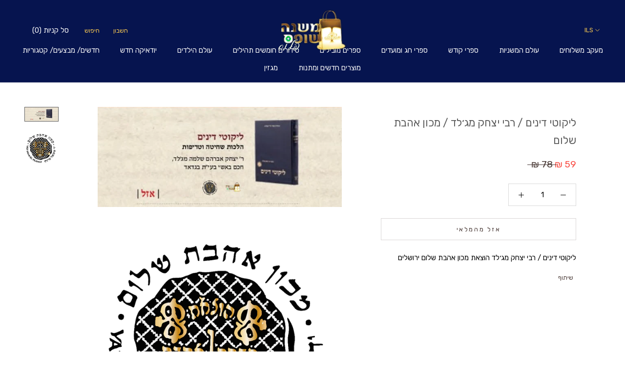

--- FILE ---
content_type: text/html; charset=utf-8
request_url: https://shop.mishna.org.il/products/%D7%9C%D7%99%D7%A7%D7%95%D7%98%D7%99-%D7%93%D7%99%D7%A0%D7%99%D7%9D-%D7%A8%D7%91%D7%99-%D7%99%D7%A6%D7%97%D7%A7-%D7%9E%D7%92-%D7%9C%D7%93-%D7%9E%D7%9B%D7%95%D7%9F-%D7%90%D7%94%D7%91%D7%AA-%D7%A9%D7%9C%D7%95%D7%9D
body_size: 34251
content:
<!doctype html>

<html class="no-js" lang="he">
  <head>
    <meta charset="utf-8"> 
    <meta http-equiv="X-UA-Compatible" content="IE=edge,chrome=1">
    <meta name="viewport" content="width=device-width, initial-scale=1.0, height=device-height, minimum-scale=1.0, user-scalable=0">
    <meta name="theme-color" content="">

    <title>
      ליקוטי דינים / רבי יצחק מג׳לד / מכון אהבת שלום &ndash; משנה שופס
    </title><meta name="description" content="ליקוטי דינים / רבי יצחק מג׳לד הוצאת מכון אהבת שלום ירושלים"><link rel="canonical" href="https://shop.mishna.org.il/products/%d7%9c%d7%99%d7%a7%d7%95%d7%98%d7%99-%d7%93%d7%99%d7%a0%d7%99%d7%9d-%d7%a8%d7%91%d7%99-%d7%99%d7%a6%d7%97%d7%a7-%d7%9e%d7%92-%d7%9c%d7%93-%d7%9e%d7%9b%d7%95%d7%9f-%d7%90%d7%94%d7%91%d7%aa-%d7%a9%d7%9c%d7%95%d7%9d"><link rel="shortcut icon" href="//shop.mishna.org.il/cdn/shop/files/6b9622cb-2885-4382-9483-266a6c105c0b_32x32.jpg?v=1613702336" type="image/png"><meta property="og:type" content="product">
  <meta property="og:title" content="ליקוטי דינים / רבי יצחק מג׳לד / מכון אהבת שלום"><meta property="og:image" content="http://shop.mishna.org.il/cdn/shop/products/1024MP_5_grande.jpg?v=1663491093">
    <meta property="og:image:secure_url" content="https://shop.mishna.org.il/cdn/shop/products/1024MP_5_grande.jpg?v=1663491093"><meta property="og:image" content="http://shop.mishna.org.il/cdn/shop/products/WhatsAppImage0002_84603278-cdc0-48a0-aa0a-a65e2683cb2e_grande.png?v=1663491093">
    <meta property="og:image:secure_url" content="https://shop.mishna.org.il/cdn/shop/products/WhatsAppImage0002_84603278-cdc0-48a0-aa0a-a65e2683cb2e_grande.png?v=1663491093"><meta property="product:price:amount" content="59.00">
  <meta property="product:price:currency" content="ILS"><meta property="og:description" content="ליקוטי דינים / רבי יצחק מג׳לד הוצאת מכון אהבת שלום ירושלים"><meta property="og:url" content="https://shop.mishna.org.il/products/%d7%9c%d7%99%d7%a7%d7%95%d7%98%d7%99-%d7%93%d7%99%d7%a0%d7%99%d7%9d-%d7%a8%d7%91%d7%99-%d7%99%d7%a6%d7%97%d7%a7-%d7%9e%d7%92-%d7%9c%d7%93-%d7%9e%d7%9b%d7%95%d7%9f-%d7%90%d7%94%d7%91%d7%aa-%d7%a9%d7%9c%d7%95%d7%9d">
<meta property="og:site_name" content="משנה שופס"><meta name="twitter:card" content="summary"><meta name="twitter:title" content="ליקוטי דינים / רבי יצחק מג׳לד / מכון אהבת שלום">
  <meta name="twitter:description" content="ליקוטי דינים / רבי יצחק מג׳לד            הוצאת מכון אהבת שלום ירושלים">
  <meta name="twitter:image" content="https://shop.mishna.org.il/cdn/shop/products/1024MP_5_600x600_crop_center.jpg?v=1663491093">

    <script>window.performance && window.performance.mark && window.performance.mark('shopify.content_for_header.start');</script><meta name="google-site-verification" content="ufkogoPCcEqtzRnIjvvleTQcz2f_bHetpVW_rlMm6Q8">
<meta id="shopify-digital-wallet" name="shopify-digital-wallet" content="/5689311278/digital_wallets/dialog">
<link rel="alternate" hreflang="x-default" href="https://shop.mishna.org.il/products/%D7%9C%D7%99%D7%A7%D7%95%D7%98%D7%99-%D7%93%D7%99%D7%A0%D7%99%D7%9D-%D7%A8%D7%91%D7%99-%D7%99%D7%A6%D7%97%D7%A7-%D7%9E%D7%92-%D7%9C%D7%93-%D7%9E%D7%9B%D7%95%D7%9F-%D7%90%D7%94%D7%91%D7%AA-%D7%A9%D7%9C%D7%95%D7%9D">
<link rel="alternate" hreflang="he" href="https://shop.mishna.org.il/products/%D7%9C%D7%99%D7%A7%D7%95%D7%98%D7%99-%D7%93%D7%99%D7%A0%D7%99%D7%9D-%D7%A8%D7%91%D7%99-%D7%99%D7%A6%D7%97%D7%A7-%D7%9E%D7%92-%D7%9C%D7%93-%D7%9E%D7%9B%D7%95%D7%9F-%D7%90%D7%94%D7%91%D7%AA-%D7%A9%D7%9C%D7%95%D7%9D">
<link rel="alternate" hreflang="en" href="https://shop.mishna.org.il/en/products/%D7%9C%D7%99%D7%A7%D7%95%D7%98%D7%99-%D7%93%D7%99%D7%A0%D7%99%D7%9D-%D7%A8%D7%91%D7%99-%D7%99%D7%A6%D7%97%D7%A7-%D7%9E%D7%92-%D7%9C%D7%93-%D7%9E%D7%9B%D7%95%D7%9F-%D7%90%D7%94%D7%91%D7%AA-%D7%A9%D7%9C%D7%95%D7%9D">
<link rel="alternate" type="application/json+oembed" href="https://shop.mishna.org.il/products/%d7%9c%d7%99%d7%a7%d7%95%d7%98%d7%99-%d7%93%d7%99%d7%a0%d7%99%d7%9d-%d7%a8%d7%91%d7%99-%d7%99%d7%a6%d7%97%d7%a7-%d7%9e%d7%92-%d7%9c%d7%93-%d7%9e%d7%9b%d7%95%d7%9f-%d7%90%d7%94%d7%91%d7%aa-%d7%a9%d7%9c%d7%95%d7%9d.oembed">
<script async="async" src="/checkouts/internal/preloads.js?locale=he-IL"></script>
<script id="shopify-features" type="application/json">{"accessToken":"3e5eab63364537bbfeadb0aeb075f6b8","betas":["rich-media-storefront-analytics"],"domain":"shop.mishna.org.il","predictiveSearch":false,"shopId":5689311278,"locale":"he"}</script>
<script>var Shopify = Shopify || {};
Shopify.shop = "haperek-hayomi.myshopify.com";
Shopify.locale = "he";
Shopify.currency = {"active":"ILS","rate":"1.0"};
Shopify.country = "IL";
Shopify.theme = {"name":"Copy of PRESTIGE - RTL ","id":80327999534,"schema_name":"Prestige","schema_version":"4.4.2","theme_store_id":null,"role":"main"};
Shopify.theme.handle = "null";
Shopify.theme.style = {"id":null,"handle":null};
Shopify.cdnHost = "shop.mishna.org.il/cdn";
Shopify.routes = Shopify.routes || {};
Shopify.routes.root = "/";</script>
<script type="module">!function(o){(o.Shopify=o.Shopify||{}).modules=!0}(window);</script>
<script>!function(o){function n(){var o=[];function n(){o.push(Array.prototype.slice.apply(arguments))}return n.q=o,n}var t=o.Shopify=o.Shopify||{};t.loadFeatures=n(),t.autoloadFeatures=n()}(window);</script>
<script id="shop-js-analytics" type="application/json">{"pageType":"product"}</script>
<script defer="defer" async type="module" src="//shop.mishna.org.il/cdn/shopifycloud/shop-js/modules/v2/client.init-shop-cart-sync_IZsNAliE.en.esm.js"></script>
<script defer="defer" async type="module" src="//shop.mishna.org.il/cdn/shopifycloud/shop-js/modules/v2/chunk.common_0OUaOowp.esm.js"></script>
<script type="module">
  await import("//shop.mishna.org.il/cdn/shopifycloud/shop-js/modules/v2/client.init-shop-cart-sync_IZsNAliE.en.esm.js");
await import("//shop.mishna.org.il/cdn/shopifycloud/shop-js/modules/v2/chunk.common_0OUaOowp.esm.js");

  window.Shopify.SignInWithShop?.initShopCartSync?.({"fedCMEnabled":true,"windoidEnabled":true});

</script>
<script>(function() {
  var isLoaded = false;
  function asyncLoad() {
    if (isLoaded) return;
    isLoaded = true;
    var urls = ["https:\/\/cdn-bundler.nice-team.net\/app\/js\/bundler.js?shop=haperek-hayomi.myshopify.com","https:\/\/cdn.shopify.com\/s\/files\/1\/0683\/1371\/0892\/files\/splmn-shopify-prod-August-31.min.js?v=1693985059\u0026shop=haperek-hayomi.myshopify.com","\/\/shopify.privy.com\/widget.js?shop=haperek-hayomi.myshopify.com","\/\/shopify.privy.com\/widget.js?shop=haperek-hayomi.myshopify.com","\/\/cdn.shopify.com\/proxy\/ffbe077fd4739e0e4f3c11406777c94b81fbf5eab55f80042dcdbd01bbe155fb\/static.cdn.printful.com\/static\/js\/external\/shopify-product-customizer.js?v=0.28\u0026shop=haperek-hayomi.myshopify.com\u0026sp-cache-control=cHVibGljLCBtYXgtYWdlPTkwMA"];
    for (var i = 0; i < urls.length; i++) {
      var s = document.createElement('script');
      s.type = 'text/javascript';
      s.async = true;
      s.src = urls[i];
      var x = document.getElementsByTagName('script')[0];
      x.parentNode.insertBefore(s, x);
    }
  };
  if(window.attachEvent) {
    window.attachEvent('onload', asyncLoad);
  } else {
    window.addEventListener('load', asyncLoad, false);
  }
})();</script>
<script id="__st">var __st={"a":5689311278,"offset":7200,"reqid":"1db00a69-eaa3-4ebb-8cef-4d7f285b7304-1768467348","pageurl":"shop.mishna.org.il\/products\/%D7%9C%D7%99%D7%A7%D7%95%D7%98%D7%99-%D7%93%D7%99%D7%A0%D7%99%D7%9D-%D7%A8%D7%91%D7%99-%D7%99%D7%A6%D7%97%D7%A7-%D7%9E%D7%92-%D7%9C%D7%93-%D7%9E%D7%9B%D7%95%D7%9F-%D7%90%D7%94%D7%91%D7%AA-%D7%A9%D7%9C%D7%95%D7%9D","u":"c8e0f2d05dc9","p":"product","rtyp":"product","rid":7349454602429};</script>
<script>window.ShopifyPaypalV4VisibilityTracking = true;</script>
<script id="captcha-bootstrap">!function(){'use strict';const t='contact',e='account',n='new_comment',o=[[t,t],['blogs',n],['comments',n],[t,'customer']],c=[[e,'customer_login'],[e,'guest_login'],[e,'recover_customer_password'],[e,'create_customer']],r=t=>t.map((([t,e])=>`form[action*='/${t}']:not([data-nocaptcha='true']) input[name='form_type'][value='${e}']`)).join(','),a=t=>()=>t?[...document.querySelectorAll(t)].map((t=>t.form)):[];function s(){const t=[...o],e=r(t);return a(e)}const i='password',u='form_key',d=['recaptcha-v3-token','g-recaptcha-response','h-captcha-response',i],f=()=>{try{return window.sessionStorage}catch{return}},m='__shopify_v',_=t=>t.elements[u];function p(t,e,n=!1){try{const o=window.sessionStorage,c=JSON.parse(o.getItem(e)),{data:r}=function(t){const{data:e,action:n}=t;return t[m]||n?{data:e,action:n}:{data:t,action:n}}(c);for(const[e,n]of Object.entries(r))t.elements[e]&&(t.elements[e].value=n);n&&o.removeItem(e)}catch(o){console.error('form repopulation failed',{error:o})}}const l='form_type',E='cptcha';function T(t){t.dataset[E]=!0}const w=window,h=w.document,L='Shopify',v='ce_forms',y='captcha';let A=!1;((t,e)=>{const n=(g='f06e6c50-85a8-45c8-87d0-21a2b65856fe',I='https://cdn.shopify.com/shopifycloud/storefront-forms-hcaptcha/ce_storefront_forms_captcha_hcaptcha.v1.5.2.iife.js',D={infoText:'Protected by hCaptcha',privacyText:'Privacy',termsText:'Terms'},(t,e,n)=>{const o=w[L][v],c=o.bindForm;if(c)return c(t,g,e,D).then(n);var r;o.q.push([[t,g,e,D],n]),r=I,A||(h.body.append(Object.assign(h.createElement('script'),{id:'captcha-provider',async:!0,src:r})),A=!0)});var g,I,D;w[L]=w[L]||{},w[L][v]=w[L][v]||{},w[L][v].q=[],w[L][y]=w[L][y]||{},w[L][y].protect=function(t,e){n(t,void 0,e),T(t)},Object.freeze(w[L][y]),function(t,e,n,w,h,L){const[v,y,A,g]=function(t,e,n){const i=e?o:[],u=t?c:[],d=[...i,...u],f=r(d),m=r(i),_=r(d.filter((([t,e])=>n.includes(e))));return[a(f),a(m),a(_),s()]}(w,h,L),I=t=>{const e=t.target;return e instanceof HTMLFormElement?e:e&&e.form},D=t=>v().includes(t);t.addEventListener('submit',(t=>{const e=I(t);if(!e)return;const n=D(e)&&!e.dataset.hcaptchaBound&&!e.dataset.recaptchaBound,o=_(e),c=g().includes(e)&&(!o||!o.value);(n||c)&&t.preventDefault(),c&&!n&&(function(t){try{if(!f())return;!function(t){const e=f();if(!e)return;const n=_(t);if(!n)return;const o=n.value;o&&e.removeItem(o)}(t);const e=Array.from(Array(32),(()=>Math.random().toString(36)[2])).join('');!function(t,e){_(t)||t.append(Object.assign(document.createElement('input'),{type:'hidden',name:u})),t.elements[u].value=e}(t,e),function(t,e){const n=f();if(!n)return;const o=[...t.querySelectorAll(`input[type='${i}']`)].map((({name:t})=>t)),c=[...d,...o],r={};for(const[a,s]of new FormData(t).entries())c.includes(a)||(r[a]=s);n.setItem(e,JSON.stringify({[m]:1,action:t.action,data:r}))}(t,e)}catch(e){console.error('failed to persist form',e)}}(e),e.submit())}));const S=(t,e)=>{t&&!t.dataset[E]&&(n(t,e.some((e=>e===t))),T(t))};for(const o of['focusin','change'])t.addEventListener(o,(t=>{const e=I(t);D(e)&&S(e,y())}));const B=e.get('form_key'),M=e.get(l),P=B&&M;t.addEventListener('DOMContentLoaded',(()=>{const t=y();if(P)for(const e of t)e.elements[l].value===M&&p(e,B);[...new Set([...A(),...v().filter((t=>'true'===t.dataset.shopifyCaptcha))])].forEach((e=>S(e,t)))}))}(h,new URLSearchParams(w.location.search),n,t,e,['guest_login'])})(!0,!0)}();</script>
<script integrity="sha256-4kQ18oKyAcykRKYeNunJcIwy7WH5gtpwJnB7kiuLZ1E=" data-source-attribution="shopify.loadfeatures" defer="defer" src="//shop.mishna.org.il/cdn/shopifycloud/storefront/assets/storefront/load_feature-a0a9edcb.js" crossorigin="anonymous"></script>
<script data-source-attribution="shopify.dynamic_checkout.dynamic.init">var Shopify=Shopify||{};Shopify.PaymentButton=Shopify.PaymentButton||{isStorefrontPortableWallets:!0,init:function(){window.Shopify.PaymentButton.init=function(){};var t=document.createElement("script");t.src="https://shop.mishna.org.il/cdn/shopifycloud/portable-wallets/latest/portable-wallets.he.js",t.type="module",document.head.appendChild(t)}};
</script>
<script data-source-attribution="shopify.dynamic_checkout.buyer_consent">
  function portableWalletsHideBuyerConsent(e){var t=document.getElementById("shopify-buyer-consent"),n=document.getElementById("shopify-subscription-policy-button");t&&n&&(t.classList.add("hidden"),t.setAttribute("aria-hidden","true"),n.removeEventListener("click",e))}function portableWalletsShowBuyerConsent(e){var t=document.getElementById("shopify-buyer-consent"),n=document.getElementById("shopify-subscription-policy-button");t&&n&&(t.classList.remove("hidden"),t.removeAttribute("aria-hidden"),n.addEventListener("click",e))}window.Shopify?.PaymentButton&&(window.Shopify.PaymentButton.hideBuyerConsent=portableWalletsHideBuyerConsent,window.Shopify.PaymentButton.showBuyerConsent=portableWalletsShowBuyerConsent);
</script>
<script data-source-attribution="shopify.dynamic_checkout.cart.bootstrap">document.addEventListener("DOMContentLoaded",(function(){function t(){return document.querySelector("shopify-accelerated-checkout-cart, shopify-accelerated-checkout")}if(t())Shopify.PaymentButton.init();else{new MutationObserver((function(e,n){t()&&(Shopify.PaymentButton.init(),n.disconnect())})).observe(document.body,{childList:!0,subtree:!0})}}));
</script>

<script>window.performance && window.performance.mark && window.performance.mark('shopify.content_for_header.end');</script>

    <link rel="stylesheet" href="//shop.mishna.org.il/cdn/shop/t/6/assets/theme.scss.css?v=66937732352685988091759259524">

    <script>
      // This allows to expose several variables to the global scope, to be used in scripts
      window.theme = {
        template: "product",
        localeRootUrl: '',
        shopCurrency: "ILS",
        moneyFormat: "{{amount}} ₪",
        moneyWithCurrencyFormat: "{{amount}} ₪",
        useNativeMultiCurrency: false,
        currencyConversionEnabled: true,
        currencyConversionMoneyFormat: "money_with_currency_format",
        currencyConversionRoundAmounts: true,
        productImageSize: "square",
        searchMode: "product",
        showPageTransition: true,
        showElementStaggering: true,
        showImageZooming: true
      };

      window.languages = {
        cartAddNote: "הוספת הערה",
        cartEditNote: "עריכת הערה",
        productImageLoadingError: "לא ניתן לטעון תמונה",
        productFormAddToCart: "הוספה לסל",
        productFormUnavailable: "לא זמין",
        productFormSoldOut: "אזל מהמלאי",
        shippingEstimatorOneResult: "אפשרות אחרת זמינה",
        shippingEstimatorMoreResults: "אפשרויות זמינות",
        shippingEstimatorNoResults: "לא נמצאה אפשרות משלוח"
      };

      window.lazySizesConfig = {
        loadHidden: false,
        hFac: 0.5,
        expFactor: 2,
        ricTimeout: 150,
        lazyClass: 'Image--lazyLoad',
        loadingClass: 'Image--lazyLoading',
        loadedClass: 'Image--lazyLoaded'
      };

      document.documentElement.className = document.documentElement.className.replace('no-js', 'js');
      document.documentElement.style.setProperty('--window-height', window.innerHeight + 'px');

      // We do a quick detection of some features (we could use Modernizr but for so little...)
      (function() {
        document.documentElement.className += ((window.CSS && window.CSS.supports('(position: sticky) or (position: -webkit-sticky)')) ? ' supports-sticky' : ' no-supports-sticky');
        document.documentElement.className += (window.matchMedia('(-moz-touch-enabled: 1), (hover: none)')).matches ? ' no-supports-hover' : ' supports-hover';
      }());

      // This code is done to force reload the page when the back button is hit (which allows to fix stale data on cart, for instance)
      if (performance.navigation.type === 2) {
        location.reload(true);
      }
    </script>

    <script src="//shop.mishna.org.il/cdn/shop/t/6/assets/lazysizes.min.js?v=174358363404432586981576397259" async></script>

    
      <script src="//cdn.shopify.com/s/javascripts/currencies.js" defer></script>
    
<script src="https://polyfill-fastly.net/v3/polyfill.min.js?unknown=polyfill&features=fetch,Element.prototype.closest,Element.prototype.remove,Element.prototype.classList,Array.prototype.includes,Array.prototype.fill,Object.assign,CustomEvent,IntersectionObserver,IntersectionObserverEntry,URL" defer></script>
    <script src="//shop.mishna.org.il/cdn/shop/t/6/assets/libs.min.js?v=88466822118989791001576397260" defer></script>
    <script src="//shop.mishna.org.il/cdn/shop/t/6/assets/theme.min.js?v=135174551101602897611576397265" defer></script>
    <script src="//shop.mishna.org.il/cdn/shop/t/6/assets/custom.js?v=8814717088703906631576397258" defer></script>
    <link href="https://fonts.googleapis.com/css?family=Rubik&display=swap" rel="stylesheet">

    
  <script type="application/ld+json">
  {
    "@context": "http://schema.org",
    "@type": "Product",
    "offers": [{
          "@type": "Offer",
          "name": "Default Title",
          "availability":"https://schema.org/OutOfStock",
          "price": "59.00",
          "priceCurrency": "ILS",
          "priceValidUntil": "2026-01-25","url": "https://shop.mishna.org.il/products/%D7%9C%D7%99%D7%A7%D7%95%D7%98%D7%99-%D7%93%D7%99%D7%A0%D7%99%D7%9D-%D7%A8%D7%91%D7%99-%D7%99%D7%A6%D7%97%D7%A7-%D7%9E%D7%92-%D7%9C%D7%93-%D7%9E%D7%9B%D7%95%D7%9F-%D7%90%D7%94%D7%91%D7%AA-%D7%A9%D7%9C%D7%95%D7%9D?variant=42314840604861"
        }
],
      "gtin8": "40604861",
      "productId": "40604861",

    "brand": {
      "name": "משנה שופס"
    },
    "name": "ליקוטי דינים \/ רבי יצחק מג׳לד \/ מכון אהבת שלום",
    "description": "ליקוטי דינים \/ רבי יצחק מג׳לד            הוצאת מכון אהבת שלום ירושלים",
    "category": "",
    "url": "https://shop.mishna.org.il/products/%D7%9C%D7%99%D7%A7%D7%95%D7%98%D7%99-%D7%93%D7%99%D7%A0%D7%99%D7%9D-%D7%A8%D7%91%D7%99-%D7%99%D7%A6%D7%97%D7%A7-%D7%9E%D7%92-%D7%9C%D7%93-%D7%9E%D7%9B%D7%95%D7%9F-%D7%90%D7%94%D7%91%D7%AA-%D7%A9%D7%9C%D7%95%D7%9D",
    "sku": null,
    "image": {
      "@type": "ImageObject",
      "url": "https://shop.mishna.org.il/cdn/shop/products/1024MP_5_1024x.jpg?v=1663491093",
      "image": "https://shop.mishna.org.il/cdn/shop/products/1024MP_5_1024x.jpg?v=1663491093",
      "name": "ליקוטי דינים \/ רבי יצחק מג׳לד \/ מכון אהבת שלום",
      "width": "1024",
      "height": "1024"
    }
  }
  </script>

  <link href="https://monorail-edge.shopifysvc.com" rel="dns-prefetch">
<script>(function(){if ("sendBeacon" in navigator && "performance" in window) {try {var session_token_from_headers = performance.getEntriesByType('navigation')[0].serverTiming.find(x => x.name == '_s').description;} catch {var session_token_from_headers = undefined;}var session_cookie_matches = document.cookie.match(/_shopify_s=([^;]*)/);var session_token_from_cookie = session_cookie_matches && session_cookie_matches.length === 2 ? session_cookie_matches[1] : "";var session_token = session_token_from_headers || session_token_from_cookie || "";function handle_abandonment_event(e) {var entries = performance.getEntries().filter(function(entry) {return /monorail-edge.shopifysvc.com/.test(entry.name);});if (!window.abandonment_tracked && entries.length === 0) {window.abandonment_tracked = true;var currentMs = Date.now();var navigation_start = performance.timing.navigationStart;var payload = {shop_id: 5689311278,url: window.location.href,navigation_start,duration: currentMs - navigation_start,session_token,page_type: "product"};window.navigator.sendBeacon("https://monorail-edge.shopifysvc.com/v1/produce", JSON.stringify({schema_id: "online_store_buyer_site_abandonment/1.1",payload: payload,metadata: {event_created_at_ms: currentMs,event_sent_at_ms: currentMs}}));}}window.addEventListener('pagehide', handle_abandonment_event);}}());</script>
<script id="web-pixels-manager-setup">(function e(e,d,r,n,o){if(void 0===o&&(o={}),!Boolean(null===(a=null===(i=window.Shopify)||void 0===i?void 0:i.analytics)||void 0===a?void 0:a.replayQueue)){var i,a;window.Shopify=window.Shopify||{};var t=window.Shopify;t.analytics=t.analytics||{};var s=t.analytics;s.replayQueue=[],s.publish=function(e,d,r){return s.replayQueue.push([e,d,r]),!0};try{self.performance.mark("wpm:start")}catch(e){}var l=function(){var e={modern:/Edge?\/(1{2}[4-9]|1[2-9]\d|[2-9]\d{2}|\d{4,})\.\d+(\.\d+|)|Firefox\/(1{2}[4-9]|1[2-9]\d|[2-9]\d{2}|\d{4,})\.\d+(\.\d+|)|Chrom(ium|e)\/(9{2}|\d{3,})\.\d+(\.\d+|)|(Maci|X1{2}).+ Version\/(15\.\d+|(1[6-9]|[2-9]\d|\d{3,})\.\d+)([,.]\d+|)( \(\w+\)|)( Mobile\/\w+|) Safari\/|Chrome.+OPR\/(9{2}|\d{3,})\.\d+\.\d+|(CPU[ +]OS|iPhone[ +]OS|CPU[ +]iPhone|CPU IPhone OS|CPU iPad OS)[ +]+(15[._]\d+|(1[6-9]|[2-9]\d|\d{3,})[._]\d+)([._]\d+|)|Android:?[ /-](13[3-9]|1[4-9]\d|[2-9]\d{2}|\d{4,})(\.\d+|)(\.\d+|)|Android.+Firefox\/(13[5-9]|1[4-9]\d|[2-9]\d{2}|\d{4,})\.\d+(\.\d+|)|Android.+Chrom(ium|e)\/(13[3-9]|1[4-9]\d|[2-9]\d{2}|\d{4,})\.\d+(\.\d+|)|SamsungBrowser\/([2-9]\d|\d{3,})\.\d+/,legacy:/Edge?\/(1[6-9]|[2-9]\d|\d{3,})\.\d+(\.\d+|)|Firefox\/(5[4-9]|[6-9]\d|\d{3,})\.\d+(\.\d+|)|Chrom(ium|e)\/(5[1-9]|[6-9]\d|\d{3,})\.\d+(\.\d+|)([\d.]+$|.*Safari\/(?![\d.]+ Edge\/[\d.]+$))|(Maci|X1{2}).+ Version\/(10\.\d+|(1[1-9]|[2-9]\d|\d{3,})\.\d+)([,.]\d+|)( \(\w+\)|)( Mobile\/\w+|) Safari\/|Chrome.+OPR\/(3[89]|[4-9]\d|\d{3,})\.\d+\.\d+|(CPU[ +]OS|iPhone[ +]OS|CPU[ +]iPhone|CPU IPhone OS|CPU iPad OS)[ +]+(10[._]\d+|(1[1-9]|[2-9]\d|\d{3,})[._]\d+)([._]\d+|)|Android:?[ /-](13[3-9]|1[4-9]\d|[2-9]\d{2}|\d{4,})(\.\d+|)(\.\d+|)|Mobile Safari.+OPR\/([89]\d|\d{3,})\.\d+\.\d+|Android.+Firefox\/(13[5-9]|1[4-9]\d|[2-9]\d{2}|\d{4,})\.\d+(\.\d+|)|Android.+Chrom(ium|e)\/(13[3-9]|1[4-9]\d|[2-9]\d{2}|\d{4,})\.\d+(\.\d+|)|Android.+(UC? ?Browser|UCWEB|U3)[ /]?(15\.([5-9]|\d{2,})|(1[6-9]|[2-9]\d|\d{3,})\.\d+)\.\d+|SamsungBrowser\/(5\.\d+|([6-9]|\d{2,})\.\d+)|Android.+MQ{2}Browser\/(14(\.(9|\d{2,})|)|(1[5-9]|[2-9]\d|\d{3,})(\.\d+|))(\.\d+|)|K[Aa][Ii]OS\/(3\.\d+|([4-9]|\d{2,})\.\d+)(\.\d+|)/},d=e.modern,r=e.legacy,n=navigator.userAgent;return n.match(d)?"modern":n.match(r)?"legacy":"unknown"}(),u="modern"===l?"modern":"legacy",c=(null!=n?n:{modern:"",legacy:""})[u],f=function(e){return[e.baseUrl,"/wpm","/b",e.hashVersion,"modern"===e.buildTarget?"m":"l",".js"].join("")}({baseUrl:d,hashVersion:r,buildTarget:u}),m=function(e){var d=e.version,r=e.bundleTarget,n=e.surface,o=e.pageUrl,i=e.monorailEndpoint;return{emit:function(e){var a=e.status,t=e.errorMsg,s=(new Date).getTime(),l=JSON.stringify({metadata:{event_sent_at_ms:s},events:[{schema_id:"web_pixels_manager_load/3.1",payload:{version:d,bundle_target:r,page_url:o,status:a,surface:n,error_msg:t},metadata:{event_created_at_ms:s}}]});if(!i)return console&&console.warn&&console.warn("[Web Pixels Manager] No Monorail endpoint provided, skipping logging."),!1;try{return self.navigator.sendBeacon.bind(self.navigator)(i,l)}catch(e){}var u=new XMLHttpRequest;try{return u.open("POST",i,!0),u.setRequestHeader("Content-Type","text/plain"),u.send(l),!0}catch(e){return console&&console.warn&&console.warn("[Web Pixels Manager] Got an unhandled error while logging to Monorail."),!1}}}}({version:r,bundleTarget:l,surface:e.surface,pageUrl:self.location.href,monorailEndpoint:e.monorailEndpoint});try{o.browserTarget=l,function(e){var d=e.src,r=e.async,n=void 0===r||r,o=e.onload,i=e.onerror,a=e.sri,t=e.scriptDataAttributes,s=void 0===t?{}:t,l=document.createElement("script"),u=document.querySelector("head"),c=document.querySelector("body");if(l.async=n,l.src=d,a&&(l.integrity=a,l.crossOrigin="anonymous"),s)for(var f in s)if(Object.prototype.hasOwnProperty.call(s,f))try{l.dataset[f]=s[f]}catch(e){}if(o&&l.addEventListener("load",o),i&&l.addEventListener("error",i),u)u.appendChild(l);else{if(!c)throw new Error("Did not find a head or body element to append the script");c.appendChild(l)}}({src:f,async:!0,onload:function(){if(!function(){var e,d;return Boolean(null===(d=null===(e=window.Shopify)||void 0===e?void 0:e.analytics)||void 0===d?void 0:d.initialized)}()){var d=window.webPixelsManager.init(e)||void 0;if(d){var r=window.Shopify.analytics;r.replayQueue.forEach((function(e){var r=e[0],n=e[1],o=e[2];d.publishCustomEvent(r,n,o)})),r.replayQueue=[],r.publish=d.publishCustomEvent,r.visitor=d.visitor,r.initialized=!0}}},onerror:function(){return m.emit({status:"failed",errorMsg:"".concat(f," has failed to load")})},sri:function(e){var d=/^sha384-[A-Za-z0-9+/=]+$/;return"string"==typeof e&&d.test(e)}(c)?c:"",scriptDataAttributes:o}),m.emit({status:"loading"})}catch(e){m.emit({status:"failed",errorMsg:(null==e?void 0:e.message)||"Unknown error"})}}})({shopId: 5689311278,storefrontBaseUrl: "https://shop.mishna.org.il",extensionsBaseUrl: "https://extensions.shopifycdn.com/cdn/shopifycloud/web-pixels-manager",monorailEndpoint: "https://monorail-edge.shopifysvc.com/unstable/produce_batch",surface: "storefront-renderer",enabledBetaFlags: ["2dca8a86"],webPixelsConfigList: [{"id":"525697213","configuration":"{\"config\":\"{\\\"pixel_id\\\":\\\"AW-677981857\\\",\\\"target_country\\\":\\\"IL\\\",\\\"gtag_events\\\":[{\\\"type\\\":\\\"search\\\",\\\"action_label\\\":\\\"AW-677981857\\\/n2nYCOq2qMkBEKHdpMMC\\\"},{\\\"type\\\":\\\"begin_checkout\\\",\\\"action_label\\\":\\\"AW-677981857\\\/bcK0COe2qMkBEKHdpMMC\\\"},{\\\"type\\\":\\\"view_item\\\",\\\"action_label\\\":[\\\"AW-677981857\\\/pHb1COG2qMkBEKHdpMMC\\\",\\\"MC-JJ0MPNYEX8\\\"]},{\\\"type\\\":\\\"purchase\\\",\\\"action_label\\\":[\\\"AW-677981857\\\/p2oZCN62qMkBEKHdpMMC\\\",\\\"MC-JJ0MPNYEX8\\\"]},{\\\"type\\\":\\\"page_view\\\",\\\"action_label\\\":[\\\"AW-677981857\\\/T1lgCNu2qMkBEKHdpMMC\\\",\\\"MC-JJ0MPNYEX8\\\"]},{\\\"type\\\":\\\"add_payment_info\\\",\\\"action_label\\\":\\\"AW-677981857\\\/crZgCO22qMkBEKHdpMMC\\\"},{\\\"type\\\":\\\"add_to_cart\\\",\\\"action_label\\\":\\\"AW-677981857\\\/m_S2COS2qMkBEKHdpMMC\\\"}],\\\"enable_monitoring_mode\\\":false}\"}","eventPayloadVersion":"v1","runtimeContext":"OPEN","scriptVersion":"b2a88bafab3e21179ed38636efcd8a93","type":"APP","apiClientId":1780363,"privacyPurposes":[],"dataSharingAdjustments":{"protectedCustomerApprovalScopes":["read_customer_address","read_customer_email","read_customer_name","read_customer_personal_data","read_customer_phone"]}},{"id":"shopify-app-pixel","configuration":"{}","eventPayloadVersion":"v1","runtimeContext":"STRICT","scriptVersion":"0450","apiClientId":"shopify-pixel","type":"APP","privacyPurposes":["ANALYTICS","MARKETING"]},{"id":"shopify-custom-pixel","eventPayloadVersion":"v1","runtimeContext":"LAX","scriptVersion":"0450","apiClientId":"shopify-pixel","type":"CUSTOM","privacyPurposes":["ANALYTICS","MARKETING"]}],isMerchantRequest: false,initData: {"shop":{"name":"משנה שופס","paymentSettings":{"currencyCode":"ILS"},"myshopifyDomain":"haperek-hayomi.myshopify.com","countryCode":"IL","storefrontUrl":"https:\/\/shop.mishna.org.il"},"customer":null,"cart":null,"checkout":null,"productVariants":[{"price":{"amount":59.0,"currencyCode":"ILS"},"product":{"title":"ליקוטי דינים \/ רבי יצחק מג׳לד \/ מכון אהבת שלום","vendor":"משנה שופס","id":"7349454602429","untranslatedTitle":"ליקוטי דינים \/ רבי יצחק מג׳לד \/ מכון אהבת שלום","url":"\/products\/%D7%9C%D7%99%D7%A7%D7%95%D7%98%D7%99-%D7%93%D7%99%D7%A0%D7%99%D7%9D-%D7%A8%D7%91%D7%99-%D7%99%D7%A6%D7%97%D7%A7-%D7%9E%D7%92-%D7%9C%D7%93-%D7%9E%D7%9B%D7%95%D7%9F-%D7%90%D7%94%D7%91%D7%AA-%D7%A9%D7%9C%D7%95%D7%9D","type":""},"id":"42314840604861","image":{"src":"\/\/shop.mishna.org.il\/cdn\/shop\/products\/1024MP_5.jpg?v=1663491093"},"sku":null,"title":"Default Title","untranslatedTitle":"Default Title"}],"purchasingCompany":null},},"https://shop.mishna.org.il/cdn","7cecd0b6w90c54c6cpe92089d5m57a67346",{"modern":"","legacy":""},{"shopId":"5689311278","storefrontBaseUrl":"https:\/\/shop.mishna.org.il","extensionBaseUrl":"https:\/\/extensions.shopifycdn.com\/cdn\/shopifycloud\/web-pixels-manager","surface":"storefront-renderer","enabledBetaFlags":"[\"2dca8a86\"]","isMerchantRequest":"false","hashVersion":"7cecd0b6w90c54c6cpe92089d5m57a67346","publish":"custom","events":"[[\"page_viewed\",{}],[\"product_viewed\",{\"productVariant\":{\"price\":{\"amount\":59.0,\"currencyCode\":\"ILS\"},\"product\":{\"title\":\"ליקוטי דינים \/ רבי יצחק מג׳לד \/ מכון אהבת שלום\",\"vendor\":\"משנה שופס\",\"id\":\"7349454602429\",\"untranslatedTitle\":\"ליקוטי דינים \/ רבי יצחק מג׳לד \/ מכון אהבת שלום\",\"url\":\"\/products\/%D7%9C%D7%99%D7%A7%D7%95%D7%98%D7%99-%D7%93%D7%99%D7%A0%D7%99%D7%9D-%D7%A8%D7%91%D7%99-%D7%99%D7%A6%D7%97%D7%A7-%D7%9E%D7%92-%D7%9C%D7%93-%D7%9E%D7%9B%D7%95%D7%9F-%D7%90%D7%94%D7%91%D7%AA-%D7%A9%D7%9C%D7%95%D7%9D\",\"type\":\"\"},\"id\":\"42314840604861\",\"image\":{\"src\":\"\/\/shop.mishna.org.il\/cdn\/shop\/products\/1024MP_5.jpg?v=1663491093\"},\"sku\":null,\"title\":\"Default Title\",\"untranslatedTitle\":\"Default Title\"}}]]"});</script><script>
  window.ShopifyAnalytics = window.ShopifyAnalytics || {};
  window.ShopifyAnalytics.meta = window.ShopifyAnalytics.meta || {};
  window.ShopifyAnalytics.meta.currency = 'ILS';
  var meta = {"product":{"id":7349454602429,"gid":"gid:\/\/shopify\/Product\/7349454602429","vendor":"משנה שופס","type":"","handle":"ליקוטי-דינים-רבי-יצחק-מג-לד-מכון-אהבת-שלום","variants":[{"id":42314840604861,"price":5900,"name":"ליקוטי דינים \/ רבי יצחק מג׳לד \/ מכון אהבת שלום","public_title":null,"sku":null}],"remote":false},"page":{"pageType":"product","resourceType":"product","resourceId":7349454602429,"requestId":"1db00a69-eaa3-4ebb-8cef-4d7f285b7304-1768467348"}};
  for (var attr in meta) {
    window.ShopifyAnalytics.meta[attr] = meta[attr];
  }
</script>
<script class="analytics">
  (function () {
    var customDocumentWrite = function(content) {
      var jquery = null;

      if (window.jQuery) {
        jquery = window.jQuery;
      } else if (window.Checkout && window.Checkout.$) {
        jquery = window.Checkout.$;
      }

      if (jquery) {
        jquery('body').append(content);
      }
    };

    var hasLoggedConversion = function(token) {
      if (token) {
        return document.cookie.indexOf('loggedConversion=' + token) !== -1;
      }
      return false;
    }

    var setCookieIfConversion = function(token) {
      if (token) {
        var twoMonthsFromNow = new Date(Date.now());
        twoMonthsFromNow.setMonth(twoMonthsFromNow.getMonth() + 2);

        document.cookie = 'loggedConversion=' + token + '; expires=' + twoMonthsFromNow;
      }
    }

    var trekkie = window.ShopifyAnalytics.lib = window.trekkie = window.trekkie || [];
    if (trekkie.integrations) {
      return;
    }
    trekkie.methods = [
      'identify',
      'page',
      'ready',
      'track',
      'trackForm',
      'trackLink'
    ];
    trekkie.factory = function(method) {
      return function() {
        var args = Array.prototype.slice.call(arguments);
        args.unshift(method);
        trekkie.push(args);
        return trekkie;
      };
    };
    for (var i = 0; i < trekkie.methods.length; i++) {
      var key = trekkie.methods[i];
      trekkie[key] = trekkie.factory(key);
    }
    trekkie.load = function(config) {
      trekkie.config = config || {};
      trekkie.config.initialDocumentCookie = document.cookie;
      var first = document.getElementsByTagName('script')[0];
      var script = document.createElement('script');
      script.type = 'text/javascript';
      script.onerror = function(e) {
        var scriptFallback = document.createElement('script');
        scriptFallback.type = 'text/javascript';
        scriptFallback.onerror = function(error) {
                var Monorail = {
      produce: function produce(monorailDomain, schemaId, payload) {
        var currentMs = new Date().getTime();
        var event = {
          schema_id: schemaId,
          payload: payload,
          metadata: {
            event_created_at_ms: currentMs,
            event_sent_at_ms: currentMs
          }
        };
        return Monorail.sendRequest("https://" + monorailDomain + "/v1/produce", JSON.stringify(event));
      },
      sendRequest: function sendRequest(endpointUrl, payload) {
        // Try the sendBeacon API
        if (window && window.navigator && typeof window.navigator.sendBeacon === 'function' && typeof window.Blob === 'function' && !Monorail.isIos12()) {
          var blobData = new window.Blob([payload], {
            type: 'text/plain'
          });

          if (window.navigator.sendBeacon(endpointUrl, blobData)) {
            return true;
          } // sendBeacon was not successful

        } // XHR beacon

        var xhr = new XMLHttpRequest();

        try {
          xhr.open('POST', endpointUrl);
          xhr.setRequestHeader('Content-Type', 'text/plain');
          xhr.send(payload);
        } catch (e) {
          console.log(e);
        }

        return false;
      },
      isIos12: function isIos12() {
        return window.navigator.userAgent.lastIndexOf('iPhone; CPU iPhone OS 12_') !== -1 || window.navigator.userAgent.lastIndexOf('iPad; CPU OS 12_') !== -1;
      }
    };
    Monorail.produce('monorail-edge.shopifysvc.com',
      'trekkie_storefront_load_errors/1.1',
      {shop_id: 5689311278,
      theme_id: 80327999534,
      app_name: "storefront",
      context_url: window.location.href,
      source_url: "//shop.mishna.org.il/cdn/s/trekkie.storefront.55c6279c31a6628627b2ba1c5ff367020da294e2.min.js"});

        };
        scriptFallback.async = true;
        scriptFallback.src = '//shop.mishna.org.il/cdn/s/trekkie.storefront.55c6279c31a6628627b2ba1c5ff367020da294e2.min.js';
        first.parentNode.insertBefore(scriptFallback, first);
      };
      script.async = true;
      script.src = '//shop.mishna.org.il/cdn/s/trekkie.storefront.55c6279c31a6628627b2ba1c5ff367020da294e2.min.js';
      first.parentNode.insertBefore(script, first);
    };
    trekkie.load(
      {"Trekkie":{"appName":"storefront","development":false,"defaultAttributes":{"shopId":5689311278,"isMerchantRequest":null,"themeId":80327999534,"themeCityHash":"5035220742017361807","contentLanguage":"he","currency":"ILS","eventMetadataId":"9be02904-f310-4b8c-9e5c-051f405a578b"},"isServerSideCookieWritingEnabled":true,"monorailRegion":"shop_domain","enabledBetaFlags":["65f19447"]},"Session Attribution":{},"S2S":{"facebookCapiEnabled":false,"source":"trekkie-storefront-renderer","apiClientId":580111}}
    );

    var loaded = false;
    trekkie.ready(function() {
      if (loaded) return;
      loaded = true;

      window.ShopifyAnalytics.lib = window.trekkie;

      var originalDocumentWrite = document.write;
      document.write = customDocumentWrite;
      try { window.ShopifyAnalytics.merchantGoogleAnalytics.call(this); } catch(error) {};
      document.write = originalDocumentWrite;

      window.ShopifyAnalytics.lib.page(null,{"pageType":"product","resourceType":"product","resourceId":7349454602429,"requestId":"1db00a69-eaa3-4ebb-8cef-4d7f285b7304-1768467348","shopifyEmitted":true});

      var match = window.location.pathname.match(/checkouts\/(.+)\/(thank_you|post_purchase)/)
      var token = match? match[1]: undefined;
      if (!hasLoggedConversion(token)) {
        setCookieIfConversion(token);
        window.ShopifyAnalytics.lib.track("Viewed Product",{"currency":"ILS","variantId":42314840604861,"productId":7349454602429,"productGid":"gid:\/\/shopify\/Product\/7349454602429","name":"ליקוטי דינים \/ רבי יצחק מג׳לד \/ מכון אהבת שלום","price":"59.00","sku":null,"brand":"משנה שופס","variant":null,"category":"","nonInteraction":true,"remote":false},undefined,undefined,{"shopifyEmitted":true});
      window.ShopifyAnalytics.lib.track("monorail:\/\/trekkie_storefront_viewed_product\/1.1",{"currency":"ILS","variantId":42314840604861,"productId":7349454602429,"productGid":"gid:\/\/shopify\/Product\/7349454602429","name":"ליקוטי דינים \/ רבי יצחק מג׳לד \/ מכון אהבת שלום","price":"59.00","sku":null,"brand":"משנה שופס","variant":null,"category":"","nonInteraction":true,"remote":false,"referer":"https:\/\/shop.mishna.org.il\/products\/%D7%9C%D7%99%D7%A7%D7%95%D7%98%D7%99-%D7%93%D7%99%D7%A0%D7%99%D7%9D-%D7%A8%D7%91%D7%99-%D7%99%D7%A6%D7%97%D7%A7-%D7%9E%D7%92-%D7%9C%D7%93-%D7%9E%D7%9B%D7%95%D7%9F-%D7%90%D7%94%D7%91%D7%AA-%D7%A9%D7%9C%D7%95%D7%9D"});
      }
    });


        var eventsListenerScript = document.createElement('script');
        eventsListenerScript.async = true;
        eventsListenerScript.src = "//shop.mishna.org.il/cdn/shopifycloud/storefront/assets/shop_events_listener-3da45d37.js";
        document.getElementsByTagName('head')[0].appendChild(eventsListenerScript);

})();</script>
  <script>
  if (!window.ga || (window.ga && typeof window.ga !== 'function')) {
    window.ga = function ga() {
      (window.ga.q = window.ga.q || []).push(arguments);
      if (window.Shopify && window.Shopify.analytics && typeof window.Shopify.analytics.publish === 'function') {
        window.Shopify.analytics.publish("ga_stub_called", {}, {sendTo: "google_osp_migration"});
      }
      console.error("Shopify's Google Analytics stub called with:", Array.from(arguments), "\nSee https://help.shopify.com/manual/promoting-marketing/pixels/pixel-migration#google for more information.");
    };
    if (window.Shopify && window.Shopify.analytics && typeof window.Shopify.analytics.publish === 'function') {
      window.Shopify.analytics.publish("ga_stub_initialized", {}, {sendTo: "google_osp_migration"});
    }
  }
</script>
<script
  defer
  src="https://shop.mishna.org.il/cdn/shopifycloud/perf-kit/shopify-perf-kit-3.0.3.min.js"
  data-application="storefront-renderer"
  data-shop-id="5689311278"
  data-render-region="gcp-us-central1"
  data-page-type="product"
  data-theme-instance-id="80327999534"
  data-theme-name="Prestige"
  data-theme-version="4.4.2"
  data-monorail-region="shop_domain"
  data-resource-timing-sampling-rate="10"
  data-shs="true"
  data-shs-beacon="true"
  data-shs-export-with-fetch="true"
  data-shs-logs-sample-rate="1"
  data-shs-beacon-endpoint="https://shop.mishna.org.il/api/collect"
></script>
</head>

  <body class="prestige--v4  template-product">
    <a class="PageSkipLink u-visually-hidden" href="#main">דלג</a>
    <span class="LoadingBar"></span>
    <div class="PageOverlay"></div>
    <div class="PageTransition"></div>

    <div id="shopify-section-popup" class="shopify-section"></div>
    <div id="shopify-section-sidebar-menu" class="shopify-section"><section id="sidebar-menu" class="SidebarMenu Drawer Drawer--small Drawer--fromLeft" aria-hidden="true" data-section-id="sidebar-menu" data-section-type="sidebar-menu">
    <header class="Drawer__Header" data-drawer-animated-left>
      <button class="Drawer__Close Icon-Wrapper--clickable" data-action="close-drawer" data-drawer-id="sidebar-menu" aria-label="סגירת תפריט"><svg class="Icon Icon--close" role="presentation" viewBox="0 0 16 14">
      <path d="M15 0L1 14m14 0L1 0" stroke="currentColor" fill="none" fill-rule="evenodd"></path>
    </svg></button>
    </header>

    <div class="Drawer__Content">
      <div class="Drawer__Main" data-drawer-animated-left data-scrollable>
        <div class="Drawer__Container"> 
 <div class="transcy-switcher-manual transcy-mobile HorizontalList__Item hidden"></div>
          <nav class="SidebarMenu__Nav SidebarMenu__Nav--primary" aria-label="תפריט צדדי"><div class="Collapsible"><button class="Collapsible__Button Heading u-h6" data-action="toggle-collapsible" aria-expanded="false">מעקב משלוחים<span class="Collapsible__Plus"></span>
                  </button>

                  <div class="Collapsible__Inner">
                    <div class="Collapsible__Content"><div class="Collapsible"><a href="/collections/%D7%9E%D7%A2%D7%A7%D7%91-%D7%9E%D7%A9%D7%9C%D7%95%D7%97%D7%99%D7%9D" class="Collapsible__Button Heading Text--subdued Link Link--primary u-h7"> משלוחים !</a></div><div class="Collapsible"><a href="/products/%D7%9E%D7%A9%D7%9C%D7%95%D7%97-%D7%91%D7%9B%D7%9C-%D7%94%D7%90%D7%A8%D7%A5" class="Collapsible__Button Heading Text--subdued Link Link--primary u-h7">משלוח בכל הארץ</a></div></div>
                  </div></div><div class="Collapsible"><button class="Collapsible__Button Heading u-h6" data-action="toggle-collapsible" aria-expanded="false">עולם המשניות<span class="Collapsible__Plus"></span>
                  </button>

                  <div class="Collapsible__Inner">
                    <div class="Collapsible__Content"><div class="Collapsible"><button class="Collapsible__Button Heading Text--subdued Link--primary u-h7" data-action="toggle-collapsible" aria-expanded="false">ספרי משניות<span class="Collapsible__Plus"></span>
                            </button>

                            <div class="Collapsible__Inner">
                              <div class="Collapsible__Content">
                                <ul class="Linklist Linklist--bordered Linklist--spacingLoose"><li class="Linklist__Item">
                                      <a href="/collections/%D7%9E%D7%9E%D7%9C%D7%9B%D7%AA-%D7%94%D7%9E%D7%A9%D7%A0%D7%94-%D7%A9%D7%9E%D7%A0%D7%94-%D7%9C%D7%97%D7%9E%D7%95" class="Text--subdued Link Link--primary">ממלכת המשנה - שמנה לחמו</a>
                                    </li><li class="Linklist__Item">
                                      <a href="/collections/%D7%9E%D7%A9%D7%A0%D7%99%D7%95%D7%AA-%D7%91%D7%A1%D7%99%D7%A1%D7%99%D7%95%D7%AA" class="Text--subdued Link Link--primary">משניות בסיסיות</a>
                                    </li><li class="Linklist__Item">
                                      <a href="/collections/%D7%A9%D7%A1-%D7%9E%D7%A9%D7%A0%D7%99%D7%95%D7%AA" class="Text--subdued Link Link--primary">ש&quot;ס משניות</a>
                                    </li><li class="Linklist__Item">
                                      <a href="/collections/%D7%9E%D7%A9%D7%A0%D7%99%D7%95%D7%AA-%D7%9E%D7%91%D7%95%D7%90%D7%A8%D7%95%D7%AA" class="Text--subdued Link Link--primary">משניות מבוארות</a>
                                    </li><li class="Linklist__Item">
                                      <a href="/collections/%D7%9E%D7%A9%D7%A0%D7%99%D7%95%D7%AA-%D7%9E%D7%A6%D7%95%D7%99%D7%99%D7%A8%D7%95%D7%AA" class="Text--subdued Link Link--primary">משניות מאוירות</a>
                                    </li><li class="Linklist__Item">
                                      <a href="/collections/%D7%9E%D7%A9%D7%A0%D7%99%D7%95%D7%AA-%D7%9B%D7%99%D7%A1" class="Text--subdued Link Link--primary">משניות לכיס</a>
                                    </li><li class="Linklist__Item">
                                      <a href="/collections/%D7%A7%D7%94%D7%AA%D7%99" class="Text--subdued Link Link--primary">קהתי</a>
                                    </li><li class="Linklist__Item">
                                      <a href="/collections/%D7%9E%D7%A9%D7%A0%D7%99%D7%95%D7%AA-%D7%9E%D7%A9%D7%A0%D7%94-%D7%A1%D7%93%D7%95%D7%A8%D7%94" class="Text--subdued Link Link--primary">&#39;משנה סדורה&#39;</a>
                                    </li><li class="Linklist__Item">
                                      <a href="/collections/%D7%97%D7%99-%D7%A4%D7%A8%D7%A7%D7%99%D7%9D" class="Text--subdued Link Link--primary">ח&quot;י פרקים</a>
                                    </li><li class="Linklist__Item">
                                      <a href="/collections/%D7%90%D7%99%D7%A9%D7%99%D7%9D-%D7%91%D7%9E%D7%A9%D7%A0%D7%94" class="Text--subdued Link Link--primary">ספרי עזר</a>
                                    </li><li class="Linklist__Item">
                                      <a href="/collections/%D7%9E%D7%A9%D7%A0%D7%99%D7%95%D7%AA-%D7%9C%D7%AA%D7%9C%D7%9E%D7%99%D7%93%D7%99%D7%9D" class="Text--subdued Link Link--primary">משניות לתלמידים</a>
                                    </li><li class="Linklist__Item">
                                      <a href="/collections/%D7%9E%D7%A9%D7%A0%D7%99%D7%95%D7%AA-%D7%A2%D7%9D-%D7%9E%D7%A4%D7%A8%D7%A9%D7%99%D7%9D" class="Text--subdued Link Link--primary">משניות עם מפרשים</a>
                                    </li><li class="Linklist__Item">
                                      <a href="/collections/%D7%9E%D7%A9%D7%A0%D7%99%D7%95%D7%AA-%D7%A2%D7%99%D7%95%D7%9F" class="Text--subdued Link Link--primary">משניות עיון</a>
                                    </li><li class="Linklist__Item">
                                      <a href="/collections/%D7%9E%D7%A1%D7%9B%D7%AA-%D7%90%D7%91%D7%95%D7%AA" class="Text--subdued Link Link--primary">מסכת אבות</a>
                                    </li><li class="Linklist__Item">
                                      <a href="/collections/%D7%A1%D7%A4%D7%A8%D7%99-%D7%9E%D7%A9%D7%A0%D7%99%D7%95%D7%AA-%D7%97%D7%93%D7%A9%D7%99%D7%9D" class="Text--subdued Link Link--primary">ספרי משניות חדשים</a>
                                    </li><li class="Linklist__Item">
                                      <a href="/collections/%D7%9E%D7%94-%D7%9C%D7%9C%D7%9E%D7%95%D7%93-%D7%94%D7%99%D7%95%D7%9D" class="Text--subdued Link Link--primary">המומלצים ללומדי הפרק היומי </a>
                                    </li><li class="Linklist__Item">
                                      <a href="/collections/%D7%9E%D7%A9%D7%A0%D7%99%D7%95%D7%AA-%D7%A8%D7%91%D7%99-%D7%9E%D7%9B%D7%A8" class="Text--subdued Link Link--primary">משניות רבי מכר</a>
                                    </li><li class="Linklist__Item">
                                      <a href="/collections/%D7%94%D7%9E%D7%95%D7%9E%D7%9C%D7%A6%D7%99%D7%9D-%D7%A9%D7%9C%D7%A0%D7%95" class="Text--subdued Link Link--primary">המומלצים שלנו</a>
                                    </li><li class="Linklist__Item">
                                      <a href="/collections/%D7%9B%D7%9C-%D7%94%D7%A1%D7%A4%D7%A8%D7%99%D7%9D" class="Text--subdued Link Link--primary">כל הספרי משניות</a>
                                    </li></ul>
                              </div>
                            </div></div><div class="Collapsible"><button class="Collapsible__Button Heading Text--subdued Link--primary u-h7" data-action="toggle-collapsible" aria-expanded="false">משנה דיגיטל <span class="Collapsible__Plus"></span>
                            </button>

                            <div class="Collapsible__Inner">
                              <div class="Collapsible__Content">
                                <ul class="Linklist Linklist--bordered Linklist--spacingLoose"><li class="Linklist__Item">
                                      <a href="/collections/%D7%9E%D7%93%D7%99%D7%94" class="Text--subdued Link Link--primary">קבצי משנה דיגיטליים MP3 </a>
                                    </li><li class="Linklist__Item">
                                      <a href="/collections/%D7%A1%D7%A4%D7%A8%D7%99%D7%9D" class="Text--subdued Link Link--primary">ספרים דיגיטלים</a>
                                    </li><li class="Linklist__Item">
                                      <a href="/collections/%D7%A0%D7%92%D7%9F" class="Text--subdued Link Link--primary">נגנים</a>
                                    </li><li class="Linklist__Item">
                                      <a href="/collections/%D7%96%D7%9B%D7%A8%D7%95%D7%A0%D7%95%D7%AA-%D7%A0%D7%99%D7%99%D7%93%D7%99%D7%9D-usb-%D7%93%D7%99%D7%A1%D7%A7-%D7%90%D7%95%D7%9F-%D7%A7%D7%99" class="Text--subdued Link Link--primary">דיסק און קי</a>
                                    </li><li class="Linklist__Item">
                                      <a href="/collections/%D7%96%D7%99%D7%9B%D7%95%D7%99-%D7%94%D7%A8%D7%91%D7%99%D7%9D" class="Text--subdued Link Link--primary">זיכוי הרבים</a>
                                    </li></ul>
                              </div>
                            </div></div><div class="Collapsible"><button class="Collapsible__Button Heading Text--subdued Link--primary u-h7" data-action="toggle-collapsible" aria-expanded="false">משניות מותג<span class="Collapsible__Plus"></span>
                            </button>

                            <div class="Collapsible__Inner">
                              <div class="Collapsible__Content">
                                <ul class="Linklist Linklist--bordered Linklist--spacingLoose"><li class="Linklist__Item">
                                      <a href="/collections/%D7%9B%D7%95%D7%A1%D7%95%D7%AA" class="Text--subdued Link Link--primary">כוסות וספלים</a>
                                    </li><li class="Linklist__Item">
                                      <a href="/collections/%D7%91%D7%92%D7%93%D7%99%D7%9D" class="Text--subdued Link Link--primary">בגדים</a>
                                    </li><li class="Linklist__Item">
                                      <a href="/collections/%D7%9B%D7%95%D7%91%D7%A2%D7%99%D7%9D" class="Text--subdued Link Link--primary">כובעים</a>
                                    </li><li class="Linklist__Item">
                                      <a href="/collections/%D7%AA%D7%9B%D7%A9%D7%99%D7%98%D7%99%D7%9D" class="Text--subdued Link Link--primary">תכשיטים</a>
                                    </li><li class="Linklist__Item">
                                      <a href="/collections/%D7%AA%D7%99%D7%A7%D7%99%D7%9D" class="Text--subdued Link Link--primary">תיקים  </a>
                                    </li><li class="Linklist__Item">
                                      <a href="/collections/%D7%A4%D7%95%D7%A1%D7%98%D7%A8%D7%99%D7%9D" class="Text--subdued Link Link--primary">פוסטרים דפוס דיגיטלי בישראל</a>
                                    </li><li class="Linklist__Item">
                                      <a href="/collections/%D7%90%D7%99%D7%9B%D7%95%D7%AA-%D7%94%D7%93%D7%A4%D7%A1%D7%AA-giclee" class="Text--subdued Link Link--primary">פוסטרים באיכות הדפסת Giclée </a>
                                    </li><li class="Linklist__Item">
                                      <a href="/collections/%D7%9E%D7%95%D7%A6%D7%A8%D7%99%D7%9D-%D7%91%D7%94%D7%96%D7%9E%D7%A0%D7%94-%D7%90%D7%99%D7%A9%D7%99%D7%AA" class="Text--subdued Link Link--primary">הדפסה בעיצוב אישי</a>
                                    </li><li class="Linklist__Item">
                                      <a href="/collections/%D7%9E%D7%95%D7%A6%D7%A8%D7%99%D7%9D-%D7%9B%D7%99%D7%99%D7%A4%D7%99%D7%9D-%D7%9C%D7%99%D7%95%D7%9D-%D7%99%D7%95%D7%9D" class="Text--subdued Link Link--primary">משנה אייטם </a>
                                    </li></ul>
                              </div>
                            </div></div><div class="Collapsible"><button class="Collapsible__Button Heading Text--subdued Link--primary u-h7" data-action="toggle-collapsible" aria-expanded="false">לעילוי הנשמות<span class="Collapsible__Plus"></span>
                            </button>

                            <div class="Collapsible__Inner">
                              <div class="Collapsible__Content">
                                <ul class="Linklist Linklist--bordered Linklist--spacingLoose"><li class="Linklist__Item">
                                      <a href="/collections/%D7%9C%D7%A2%D7%99%D7%9C%D7%95%D7%99-%D7%A0%D7%A9%D7%9E%D7%AA" class="Text--subdued Link Link--primary">ספרי משניות</a>
                                    </li><li class="Linklist__Item">
                                      <a href="/collections/%D7%A0%D7%A8" class="Text--subdued Link Link--primary">נר</a>
                                    </li><li class="Linklist__Item">
                                      <a href="/collections/%D7%A0%D7%A8%D7%95%D7%AA" class="Text--subdued Link Link--primary"> נר סולארי לע&quot;נ</a>
                                    </li><li class="Linklist__Item">
                                      <a href="/collections/%D7%A9%D7%9C%D7%98%D7%99%D7%9D-%D7%9C%D7%91%D7%99%D7%AA-%D7%94%D7%9B%D7%A0%D7%A1%D7%AA" class="Text--subdued Link Link--primary">שלטים לבית הכנסת</a>
                                    </li></ul>
                              </div>
                            </div></div></div>
                  </div></div><div class="Collapsible"><button class="Collapsible__Button Heading u-h6" data-action="toggle-collapsible" aria-expanded="false">ספרי קודש<span class="Collapsible__Plus"></span>
                  </button>

                  <div class="Collapsible__Inner">
                    <div class="Collapsible__Content"><div class="Collapsible"><button class="Collapsible__Button Heading Text--subdued Link--primary u-h7" data-action="toggle-collapsible" aria-expanded="false">הוצאות ספרי קודש - כללי<span class="Collapsible__Plus"></span>
                            </button>

                            <div class="Collapsible__Inner">
                              <div class="Collapsible__Content">
                                <ul class="Linklist Linklist--bordered Linklist--spacingLoose"><li class="Linklist__Item">
                                      <a href="/collections/%D7%9E%D7%9B%D7%95%D7%9F-%D7%A9%D7%9E%D7%A0%D7%94-%D7%9C%D7%97%D7%9E%D7%95" class="Text--subdued Link Link--primary">&#39;ספרים בהוצאת ובהפצת מכון &#39;שמנה לחמו (בהפצת משנה שופס)</a>
                                    </li><li class="Linklist__Item">
                                      <a href="/collections/%D7%A8%D7%91%D7%A0%D7%99%D7%9D-%D7%94%D7%A8%D7%91-%D7%99%D7%92%D7%90%D7%9C-%D7%9B%D7%94%D7%9F" class="Text--subdued Link Link--primary">הרב יגאל כהן</a>
                                    </li><li class="Linklist__Item">
                                      <a href="/collections/%D7%9B%D7%9C%D7%9C%D7%99-%D7%94%D7%95%D7%A6%D7%90%D7%95%D7%AA-%D7%A1%D7%A4%D7%A8%D7%99%D7%9D-%D7%94%D7%93%D7%91%D7%A8%D7%95%D7%AA" class="Text--subdued Link Link--primary">הדברות </a>
                                    </li><li class="Linklist__Item">
                                      <a href="/collections/%D7%9B%D7%9C%D7%9C%D7%99-%D7%94%D7%95%D7%A6%D7%90%D7%95%D7%AA-%D7%A2%D7%95%D7%96-%D7%95%D7%94%D7%93%D7%A8" class="Text--subdued Link Link--primary">עוז והדר</a>
                                    </li><li class="Linklist__Item">
                                      <a href="/collections/%D7%94%D7%A8%D7%91-%D7%A6%D7%91%D7%99-%D7%A8%D7%99%D7%9E%D7%95%D7%9F" class="Text--subdued Link Link--primary">הרב צבי רימון</a>
                                    </li><li class="Linklist__Item">
                                      <a href="/collections/%D7%90%D7%A8%D7%98%D7%A1%D7%A7%D7%A8%D7%95%D7%9C" class="Text--subdued Link Link--primary">ארטסקרול - גיטלר - ספרייתי</a>
                                    </li></ul>
                              </div>
                            </div></div><div class="Collapsible"><button class="Collapsible__Button Heading Text--subdued Link--primary u-h7" data-action="toggle-collapsible" aria-expanded="false">ש&quot;ס תלמוד בבלי<span class="Collapsible__Plus"></span>
                            </button>

                            <div class="Collapsible__Inner">
                              <div class="Collapsible__Content">
                                <ul class="Linklist Linklist--bordered Linklist--spacingLoose"><li class="Linklist__Item">
                                      <a href="/collections/%D7%92%D7%9E%D7%A8%D7%90-%D7%A8%D7%90%D7%A9%D7%95%D7%A0%D7%99%D7%9D-%D7%95%D7%90%D7%97%D7%A8%D7%95%D7%A0%D7%99%D7%9D-%D7%A2%D7%9C-%D7%94%D7%A9%D7%A1" class="Text--subdued Link Link--primary">ראשונים ואחרונים על הש&quot;ס</a>
                                    </li></ul>
                              </div>
                            </div></div><div class="Collapsible"><button class="Collapsible__Button Heading Text--subdued Link--primary u-h7" data-action="toggle-collapsible" aria-expanded="false">כל ספרי מכון אהבת שלום<span class="Collapsible__Plus"></span>
                            </button>

                            <div class="Collapsible__Inner">
                              <div class="Collapsible__Content">
                                <ul class="Linklist Linklist--bordered Linklist--spacingLoose"><li class="Linklist__Item">
                                      <a href="/collections/%D7%90%D7%94%D7%91%D7%AA-%D7%A9%D7%9C%D7%95%D7%9D-%D7%90%D7%95%D7%A8%D7%95%D7%AA-%D7%95%D7%97%D7%9B%D7%9E%D7%AA-%D7%94%D7%90%D7%A8%D7%99" class="Text--subdued Link Link--primary">אורות וחכמת האריז&quot;ל</a>
                                    </li><li class="Linklist__Item">
                                      <a href="/collections/%D7%90%D7%94%D7%91%D7%AA-%D7%A9%D7%9C%D7%95%D7%9D-%D7%A2%D7%A5-%D7%97%D7%99%D7%99%D7%9D" class="Text--subdued Link Link--primary">עץ חיים</a>
                                    </li><li class="Linklist__Item">
                                      <a href="/collections/%D7%90%D7%94%D7%91%D7%AA-%D7%A9%D7%9C%D7%95%D7%9D-%D7%90%D7%95%D7%A6%D7%A8%D7%95%D7%AA-%D7%97%D7%99%D7%99%D7%9D" class="Text--subdued Link Link--primary">אוצרות חיים</a>
                                    </li><li class="Linklist__Item">
                                      <a href="/collections/%D7%90%D7%94%D7%91%D7%AA-%D7%A9%D7%9C%D7%95%D7%9D-%D7%A8%D7%91%D7%99-%D7%97%D7%99%D7%99%D7%9D-%D7%95%D7%99%D7%98%D7%90%D7%9C" class="Text--subdued Link Link--primary">רבי חיים ויטאל</a>
                                    </li><li class="Linklist__Item">
                                      <a href="/collections/%D7%90%D7%94%D7%91%D7%AA-%D7%A9%D7%9C%D7%95%D7%9D-%D7%A7%D7%91%D7%9C%D7%94" class="Text--subdued Link Link--primary">קבלה</a>
                                    </li><li class="Linklist__Item">
                                      <a href="/collections/%D7%90%D7%94%D7%91%D7%AA-%D7%A9%D7%9C%D7%95%D7%9D-%D7%A7%D7%91%D7%9C%D7%94-%D7%9C%D7%9E%D7%AA%D7%97%D7%99%D7%9C%D7%99%D7%9D" class="Text--subdued Link Link--primary">קבלה למתחילים</a>
                                    </li><li class="Linklist__Item">
                                      <a href="/collections/%D7%90%D7%94%D7%91%D7%AA-%D7%A9%D7%9C%D7%95%D7%9D-%D7%A1%D7%99%D7%93%D7%95%D7%A8%D7%99%D7%9D-%D7%95%D7%9E%D7%97%D7%96%D7%95%D7%A8%D7%99%D7%9D" class="Text--subdued Link Link--primary">סידורים ומחזורים</a>
                                    </li><li class="Linklist__Item">
                                      <a href="/collections/%D7%90%D7%94%D7%91%D7%AA-%D7%A9%D7%9C%D7%95%D7%9D-%D7%A1%D7%A4%D7%A8%D7%99-%D7%9C%D7%99%D7%9E%D7%95%D7%93" class="Text--subdued Link Link--primary">ספרי הלכה והבן איש חי</a>
                                    </li><li class="Linklist__Item">
                                      <a href="/collections/%D7%90%D7%94%D7%91%D7%AA-%D7%A9%D7%9C%D7%95%D7%9D-%D7%A9%D7%95%D7%AA" class="Text--subdued Link Link--primary">שו&quot;ת</a>
                                    </li><li class="Linklist__Item">
                                      <a href="/collections/%D7%90%D7%94%D7%91%D7%AA-%D7%A9%D7%9C%D7%95%D7%9D-%D7%94%D7%92%D7%93%D7%94-%D7%A9%D7%9C-%D7%A4%D7%A1%D7%97" class="Text--subdued Link Link--primary">הגדה של פסח</a>
                                    </li><li class="Linklist__Item">
                                      <a href="/collections/%D7%90%D7%94%D7%91%D7%AA-%D7%A9%D7%9C%D7%95%D7%9D-%D7%A8%D7%90%D7%A9%D7%95%D7%A0%D7%99%D7%9D-%D7%95%D7%90%D7%97%D7%A8%D7%95%D7%A0%D7%99%D7%9D" class="Text--subdued Link Link--primary">ראשונים ואחרונים</a>
                                    </li><li class="Linklist__Item">
                                      <a href="/collections/%D7%90%D7%94%D7%91%D7%AA-%D7%A9%D7%9C%D7%95%D7%9D-english" class="Text--subdued Link Link--primary">ENGLISH</a>
                                    </li><li class="Linklist__Item">
                                      <a href="/collections/%D7%90%D7%94%D7%91%D7%AA-%D7%A9%D7%9C%D7%95%D7%9D-%D7%A8%D7%91%D7%99-%D7%99%D7%A2%D7%A7%D7%91-%D7%9E%D7%A9%D7%94-%D7%94%D7%9C%D7%9C" class="Text--subdued Link Link--primary">רבי יעקב משה הלל</a>
                                    </li></ul>
                              </div>
                            </div></div><div class="Collapsible"><button class="Collapsible__Button Heading Text--subdued Link--primary u-h7" data-action="toggle-collapsible" aria-expanded="false">תורה ופרשת שבוע<span class="Collapsible__Plus"></span>
                            </button>

                            <div class="Collapsible__Inner">
                              <div class="Collapsible__Content">
                                <ul class="Linklist Linklist--bordered Linklist--spacingLoose"><li class="Linklist__Item">
                                      <a href="/collections/%D7%97%D7%95%D7%9E%D7%A9%D7%99%D7%9D" class="Text--subdued Link Link--primary">חומשים</a>
                                    </li><li class="Linklist__Item">
                                      <a href="/collections/%D7%AA%D7%95%D7%A8%D7%94-%D7%9E%D7%A7%D7%A8%D7%90%D7%95%D7%AA-%D7%92%D7%93%D7%95%D7%9C%D7%95%D7%AA-1" class="Text--subdued Link Link--primary">מקראות גדולות</a>
                                    </li><li class="Linklist__Item">
                                      <a href="/collections/%D7%97%D7%95%D7%A7-%D7%9C%D7%99%D7%A9%D7%A8%D7%90%D7%9C" class="Text--subdued Link Link--primary">חוק לישראל</a>
                                    </li><li class="Linklist__Item">
                                      <a href="/collections/%D7%AA%D7%95%D7%A8%D7%94-%D7%A9%D7%A0%D7%99%D7%9D-%D7%9E%D7%A7%D7%A8%D7%90-%D7%95%D7%90%D7%97%D7%93-%D7%AA%D7%A8%D7%92%D7%95%D7%9D" class="Text--subdued Link Link--primary">שנים מקרא ואחד תרגום</a>
                                    </li><li class="Linklist__Item">
                                      <a href="/collections/%D7%AA%D7%99%D7%A7%D7%95%D7%9F-%D7%A7%D7%95%D7%A8%D7%90%D7%99%D7%9D-%D7%95%D7%A1%D7%A4%D7%A8%D7%99-%D7%94%D7%A4%D7%98%D7%A8%D7%95%D7%AA" class="Text--subdued Link Link--primary">תיקון קוראים וספרי הפטרות</a>
                                    </li><li class="Linklist__Item">
                                      <a href="/collections/%D7%AA%D7%95%D7%A8%D7%94-%D7%9E%D7%A4%D7%A8%D7%A9%D7%99%D7%9D-%D7%A2%D7%9C-%D7%94%D7%AA%D7%95%D7%A8%D7%94-%D7%95%D7%A4%D7%A8%D7%A9%D7%AA-%D7%A9%D7%91%D7%95%D7%A2" class="Text--subdued Link Link--primary">מפרשים על התורה ופרשת שבוע</a>
                                    </li><li class="Linklist__Item">
                                      <a href="/collections/%D7%A2%D7%95%D7%A0%D7%92-%D7%9C%D7%A9%D7%95%D7%9C%D7%97%D7%9F-%D7%A9%D7%91%D7%AA" class="Text--subdued Link Link--primary">עונג לשולחן שבת</a>
                                    </li><li class="Linklist__Item">
                                      <a href="/collections/%D7%91%D7%A8%D7%95%D7%9A-%D7%99%D7%90%D7%9E%D7%A8%D7%95" class="Text--subdued Link Link--primary">ברוך יאמרו</a>
                                    </li></ul>
                              </div>
                            </div></div><div class="Collapsible"><button class="Collapsible__Button Heading Text--subdued Link--primary u-h7" data-action="toggle-collapsible" aria-expanded="false">זוהר וקבלה  <span class="Collapsible__Plus"></span>
                            </button>

                            <div class="Collapsible__Inner">
                              <div class="Collapsible__Content">
                                <ul class="Linklist Linklist--bordered Linklist--spacingLoose"><li class="Linklist__Item">
                                      <a href="/collections/%D7%96%D7%95%D7%94%D7%A8-%D7%95%D7%9E%D7%A4%D7%A8%D7%A9%D7%99%D7%95" class="Text--subdued Link Link--primary">זוהר ומפרשיו</a>
                                    </li><li class="Linklist__Item">
                                      <a href="/collections/%D7%A7%D7%91%D7%9C%D7%94-%D7%A1%D7%99%D7%93%D7%95%D7%A8%D7%99%D7%9D-%D7%95%D7%9E%D7%97%D7%96%D7%95%D7%A8%D7%99%D7%9D" class="Text--subdued Link Link--primary">סידורים ומחזורי קבלה</a>
                                    </li><li class="Linklist__Item">
                                      <a href="/collections/%D7%A7%D7%91%D7%9C%D7%94-%D7%A1%D7%A4%D7%A8%D7%99-%D7%9C%D7%99%D7%9E%D7%95%D7%93" class="Text--subdued Link Link--primary">ספרי לימוד</a>
                                    </li></ul>
                              </div>
                            </div></div><div class="Collapsible"><a href="/collections/%D7%AA%D7%A0%D7%9A-%D7%95%D7%9E%D7%A4%D7%A8%D7%A9%D7%99%D7%95" class="Collapsible__Button Heading Text--subdued Link Link--primary u-h7">תנך ומפרשיו</a></div><div class="Collapsible"><a href="/collections/%D7%9E%D7%93%D7%A8%D7%A9%D7%99%D7%9D-%D7%95%D7%90%D7%92%D7%93%D7%95%D7%AA-%D7%97%D7%96%D7%9C" class="Collapsible__Button Heading Text--subdued Link Link--primary u-h7">מדרשים ואגדות חז&#39;&#39;ל</a></div><div class="Collapsible"><button class="Collapsible__Button Heading Text--subdued Link--primary u-h7" data-action="toggle-collapsible" aria-expanded="false">ספרי הרב עובדיה יוסף<span class="Collapsible__Plus"></span>
                            </button>

                            <div class="Collapsible__Inner">
                              <div class="Collapsible__Content">
                                <ul class="Linklist Linklist--bordered Linklist--spacingLoose"><li class="Linklist__Item">
                                      <a href="/collections/%D7%A2%D7%95%D7%91%D7%93%D7%99%D7%94-%D7%99%D7%95%D7%A1%D7%A3-%D7%97%D7%96%D7%95%D7%9F-%D7%A2%D7%95%D7%91%D7%93%D7%99%D7%94" class="Text--subdued Link Link--primary">עובדיה יוסף חזון עובדיה</a>
                                    </li></ul>
                              </div>
                            </div></div><div class="Collapsible"><button class="Collapsible__Button Heading Text--subdued Link--primary u-h7" data-action="toggle-collapsible" aria-expanded="false">הלכה<span class="Collapsible__Plus"></span>
                            </button>

                            <div class="Collapsible__Inner">
                              <div class="Collapsible__Content">
                                <ul class="Linklist Linklist--bordered Linklist--spacingLoose"><li class="Linklist__Item">
                                      <a href="/collections/%D7%A4%D7%A0%D7%99%D7%A0%D7%99-%D7%94%D7%9C%D7%9B%D7%94-%D7%9B%D7%9C%D7%9C%D7%99" class="Text--subdued Link Link--primary">פניני הלכה</a>
                                    </li><li class="Linklist__Item">
                                      <a href="/collections/%D7%94%D7%9C%D7%9B%D7%94-%D7%A9%D7%95%D7%9C%D7%97%D7%9F-%D7%A2%D7%A8%D7%95%D7%9A" class="Text--subdued Link Link--primary">שולחן ערוך </a>
                                    </li><li class="Linklist__Item">
                                      <a href="/collections/%D7%A8%D7%91%D7%A0%D7%99%D7%9D" class="Text--subdued Link Link--primary">רבנים ופוסקי הדור</a>
                                    </li><li class="Linklist__Item">
                                      <a href="/collections/%D7%A9%D7%91%D7%99%D7%A2%D7%99%D7%AA" class="Text--subdued Link Link--primary">שביעית</a>
                                    </li><li class="Linklist__Item">
                                      <a href="/collections/%D7%9B%D7%99-%D7%91%D7%90-%D7%94%D7%9C%D7%9B%D7%94-%D7%94%D7%A8%D7%91-%D7%91%D7%A0%D7%99%D7%9E%D7%99%D7%9F-%D7%97%D7%95%D7%AA%D7%94" class="Text--subdued Link Link--primary">כי בא הלכה - הרב בנימין חותה</a>
                                    </li></ul>
                              </div>
                            </div></div><div class="Collapsible"><a href="/collections/%D7%9E%D7%95%D7%A1%D7%A8-%D7%95%D7%94%D7%A9%D7%A7%D7%A4%D7%94" class="Collapsible__Button Heading Text--subdued Link Link--primary u-h7">מוסר והשקפה </a></div><div class="Collapsible"><a href="/collections/%D7%A1%D7%A4%D7%A8%D7%99%D7%9D-%D7%9B%D7%9C%D7%9C%D7%99" class="Collapsible__Button Heading Text--subdued Link Link--primary u-h7">כל ספרי הקודש</a></div></div>
                  </div></div><div class="Collapsible"><button class="Collapsible__Button Heading u-h6" data-action="toggle-collapsible" aria-expanded="false">ספרי חג ומועדים<span class="Collapsible__Plus"></span>
                  </button>

                  <div class="Collapsible__Inner">
                    <div class="Collapsible__Content"><div class="Collapsible"><a href="/collections/%D7%A9%D7%91%D7%AA-%D7%9B%D7%9C%D7%9C%D7%99" class="Collapsible__Button Heading Text--subdued Link Link--primary u-h7">שבת</a></div><div class="Collapsible"><a href="/collections/%D7%9E%D7%95%D7%A2%D7%93%D7%99%D7%9D-%D7%90%D7%9C%D7%95%D7%9C-%D7%A8%D7%90%D7%A9-%D7%94%D7%A9%D7%A0%D7%94" class="Collapsible__Button Heading Text--subdued Link Link--primary u-h7">ראש השנה</a></div><div class="Collapsible"><a href="/collections/%D7%99%D7%95%D7%9D-%D7%9B%D7%99%D7%A4%D7%95%D7%A8" class="Collapsible__Button Heading Text--subdued Link Link--primary u-h7">יום כיפור</a></div><div class="Collapsible"><a href="/collections/%D7%97%D7%92%D7%99%D7%9D-%D7%95%D7%9E%D7%95%D7%A2%D7%93%D7%99%D7%9D-%D7%A1%D7%95%D7%9B%D7%95%D7%AA" class="Collapsible__Button Heading Text--subdued Link Link--primary u-h7">סוכות</a></div><div class="Collapsible"><a href="/collections/%D7%98%D7%95-%D7%91%D7%A9%D7%91%D7%98" class="Collapsible__Button Heading Text--subdued Link Link--primary u-h7">ט&#39;&#39;ו בשבט</a></div><div class="Collapsible"><a href="/collections/%D7%97%D7%A0%D7%95%D7%9B%D7%94" class="Collapsible__Button Heading Text--subdued Link Link--primary u-h7">חנוכה</a></div><div class="Collapsible"><button class="Collapsible__Button Heading Text--subdued Link--primary u-h7" data-action="toggle-collapsible" aria-expanded="false">פורים<span class="Collapsible__Plus"></span>
                            </button>

                            <div class="Collapsible__Inner">
                              <div class="Collapsible__Content">
                                <ul class="Linklist Linklist--bordered Linklist--spacingLoose"><li class="Linklist__Item">
                                      <a href="/collections/%D7%9E%D7%95%D7%A2%D7%93%D7%99%D7%9D-%D7%A4%D7%95%D7%A8%D7%99%D7%9D" class="Text--subdued Link Link--primary">פורים / ספרים / מועדים</a>
                                    </li><li class="Linklist__Item">
                                      <a href="/collections/%D7%9E%D7%92%D7%99%D7%9C%D7%AA-%D7%90%D7%A1%D7%AA%D7%A8-%D7%A4%D7%95%D7%A8%D7%99%D7%9D-1" class="Text--subdued Link Link--primary">מגילת אסתר / פורים</a>
                                    </li><li class="Linklist__Item">
                                      <a href="/collections/%D7%9E%D7%92%D7%99%D7%9C%D7%AA-%D7%90%D7%A1%D7%AA%D7%A8-%D7%A4%D7%95%D7%A8%D7%99%D7%9D" class="Text--subdued Link Link--primary">מפרשים ופירושים על מגילת אסתר / פורים</a>
                                    </li><li class="Linklist__Item">
                                      <a href="/collections/%D7%90%D7%91%D7%95%D7%AA-%D7%95%D7%91%D7%A0%D7%99%D7%9D-%D7%A4%D7%95%D7%A8%D7%99%D7%9D" class="Text--subdued Link Link--primary">אבות ובנים / פורים</a>
                                    </li><li class="Linklist__Item">
                                      <a href="/collections/%D7%90%D7%95%D7%AA%D7%99-%D7%96%D7%94-%D7%9E%D7%A6%D7%97%D7%99%D7%A7-%D7%A4%D7%95%D7%A8%D7%99%D7%9D" class="Text--subdued Link Link--primary">אותי זה מצחיק - פורים</a>
                                    </li><li class="Linklist__Item">
                                      <a href="/collections/%D7%99%D7%9C%D7%A7%D7%95%D7%98-%D7%99%D7%95%D7%A1%D7%A3-%D7%9E%D7%95%D7%A2%D7%93%D7%99%D7%9D-%D7%A4%D7%95%D7%A8%D7%99%D7%9D" class="Text--subdued Link Link--primary">ילקוט יוסף מועדים פורים</a>
                                    </li><li class="Linklist__Item">
                                      <a href="/collections/%D7%9E%D7%95%D7%A1%D7%A8-%D7%A4%D7%95%D7%A8%D7%99%D7%9D-%D7%A4%D7%A1%D7%97" class="Text--subdued Link Link--primary">מוסר פורים פסח</a>
                                    </li><li class="Linklist__Item">
                                      <a href="/collections/%D7%A4%D7%95%D7%A8%D7%99%D7%9D-%D7%99%D7%95%D7%93%D7%90%D7%99%D7%A7%D7%94" class="Text--subdued Link Link--primary">פורים / יודאיקה</a>
                                    </li><li class="Linklist__Item">
                                      <a href="/collections/%D7%A4%D7%95%D7%A8%D7%99%D7%9D" class="Text--subdued Link Link--primary">פורים / כל המוצרים / מועד חודש אדר</a>
                                    </li></ul>
                              </div>
                            </div></div><div class="Collapsible"><button class="Collapsible__Button Heading Text--subdued Link--primary u-h7" data-action="toggle-collapsible" aria-expanded="false">כל מוצרי פסח<span class="Collapsible__Plus"></span>
                            </button>

                            <div class="Collapsible__Inner">
                              <div class="Collapsible__Content">
                                <ul class="Linklist Linklist--bordered Linklist--spacingLoose"><li class="Linklist__Item">
                                      <a href="/collections/%D7%94%D7%92%D7%93%D7%94-%D7%A9%D7%9C-%D7%A4%D7%A1%D7%97" class="Text--subdued Link Link--primary">הגדה של פסח</a>
                                    </li><li class="Linklist__Item">
                                      <a href="/collections/%D7%A4%D7%A1%D7%97-%D7%9E%D7%A9%D7%A0%D7%99%D7%95%D7%AA" class="Text--subdued Link Link--primary">פסח משניות</a>
                                    </li><li class="Linklist__Item">
                                      <a href="/collections/%D7%90%D7%94%D7%91%D7%AA-%D7%A9%D7%9C%D7%95%D7%9D-%D7%94%D7%92%D7%93%D7%94-%D7%A9%D7%9C-%D7%A4%D7%A1%D7%97" class="Text--subdued Link Link--primary">אהבת שלום - הגדה של פסח</a>
                                    </li><li class="Linklist__Item">
                                      <a href="/collections/%D7%97%D7%92-%D7%95%D7%9E%D7%95%D7%A2%D7%93-%D7%A4%D7%A1%D7%97" class="Text--subdued Link Link--primary">חג ומועד - פסח</a>
                                    </li><li class="Linklist__Item">
                                      <a href="/collections/%D7%99%D7%95%D7%93%D7%90%D7%99%D7%A7%D7%94-%D7%A4%D7%A1%D7%97" class="Text--subdued Link Link--primary">יודאיקה פסח</a>
                                    </li><li class="Linklist__Item">
                                      <a href="/collections/%D7%97%D7%92%D7%99%D7%9D-%D7%95%D7%9E%D7%95%D7%A2%D7%93%D7%99%D7%9D-%D7%A4%D7%A1%D7%97" class="Text--subdued Link Link--primary">חגים ומועדים פסח</a>
                                    </li><li class="Linklist__Item">
                                      <a href="/collections/%D7%A4%D7%A1%D7%97-%D7%9E%D7%A9%D7%A0%D7%99%D7%95%D7%AA" class="Text--subdued Link Link--primary">משניות גמרא ופוסקים</a>
                                    </li><li class="Linklist__Item">
                                      <a href="/collections/%D7%A4%D7%95%D7%A1%D7%A7%D7%99-%D7%96%D7%9E%D7%A0%D7%99%D7%A0%D7%95-%D7%A9%D7%95%D7%AA-%D7%A4%D7%A1%D7%97-%D7%A9%D7%91%D7%95%D7%A2%D7%95%D7%AA" class="Text--subdued Link Link--primary">פוסקי זמנינו שו&quot;ת פסח שבועות</a>
                                    </li><li class="Linklist__Item">
                                      <a href="/collections/%D7%A4%D7%A1%D7%97-%D7%94%D7%9C%D7%9B%D7%94" class="Text--subdued Link Link--primary">פסח הלכה</a>
                                    </li><li class="Linklist__Item">
                                      <a href="/collections/%D7%A4%D7%A1%D7%97-%D7%97%D7%99%D7%A0%D7%95%D7%9A" class="Text--subdued Link Link--primary">פסח חינוך</a>
                                    </li><li class="Linklist__Item">
                                      <a href="/collections/%D7%A4%D7%A1%D7%97-%D7%99%D7%9C%D7%93%D7%99%D7%9D" class="Text--subdued Link Link--primary">פסח ילדים</a>
                                    </li><li class="Linklist__Item">
                                      <a href="/collections/%D7%A4%D7%A1%D7%97-%D7%9E%D7%95%D7%A1%D7%A8" class="Text--subdued Link Link--primary">פסח מוסר</a>
                                    </li><li class="Linklist__Item">
                                      <a href="/collections/%D7%A4%D7%A1%D7%97-%D7%9E%D7%97%D7%96%D7%95%D7%A8" class="Text--subdued Link Link--primary">פסח מחזור</a>
                                    </li><li class="Linklist__Item">
                                      <a href="/collections/%D7%A4%D7%A1%D7%97-%D7%A1%D7%99%D7%93%D7%95%D7%A8%D7%99-%D7%9B%D7%95%D7%95%D7%A0%D7%95%D7%AA" class="Text--subdued Link Link--primary">פסח סידורי כוונות</a>
                                    </li><li class="Linklist__Item">
                                      <a href="/collections/%D7%A4%D7%A1%D7%97-%D7%A1%D7%A4%D7%A8%D7%99-%D7%A7%D7%95%D7%9E%D7%99%D7%A7%D7%A1" class="Text--subdued Link Link--primary">פסח-ספרי קומיקס</a>
                                    </li></ul>
                              </div>
                            </div></div><div class="Collapsible"><a href="/collections/%D7%A9%D7%91%D7%95%D7%A2%D7%95%D7%AA" class="Collapsible__Button Heading Text--subdued Link Link--primary u-h7">שבועות</a></div><div class="Collapsible"><a href="/collections/%D7%9E%D7%95%D7%A2%D7%93%D7%99%D7%9D-%D7%99%D7%9E%D7%99-%D7%91%D7%99%D7%9F-%D7%94%D7%9E%D7%99%D7%A6%D7%A8%D7%99%D7%9D" class="Collapsible__Button Heading Text--subdued Link Link--primary u-h7">ימי בין המיצרים</a></div><div class="Collapsible"><button class="Collapsible__Button Heading Text--subdued Link--primary u-h7" data-action="toggle-collapsible" aria-expanded="false">אלול<span class="Collapsible__Plus"></span>
                            </button>

                            <div class="Collapsible__Inner">
                              <div class="Collapsible__Content">
                                <ul class="Linklist Linklist--bordered Linklist--spacingLoose"><li class="Linklist__Item">
                                      <a href="/collections/%D7%90%D7%9C%D7%95%D7%9C-%D7%95%D7%A8%D7%90%D7%A9-%D7%94%D7%A9%D7%A0%D7%94" class="Text--subdued Link Link--primary">אלול</a>
                                    </li><li class="Linklist__Item">
                                      <a href="/collections/%D7%9E%D7%95%D7%A2%D7%93%D7%99%D7%9D-%D7%A1%D7%9C%D7%99%D7%97%D7%95%D7%AA" class="Text--subdued Link Link--primary">סליחות</a>
                                    </li></ul>
                              </div>
                            </div></div></div>
                  </div></div><div class="Collapsible"><button class="Collapsible__Button Heading u-h6" data-action="toggle-collapsible" aria-expanded="false">ספרים מובילים<span class="Collapsible__Plus"></span>
                  </button>

                  <div class="Collapsible__Inner">
                    <div class="Collapsible__Content"><div class="Collapsible"><button class="Collapsible__Button Heading Text--subdued Link--primary u-h7" data-action="toggle-collapsible" aria-expanded="false">הוצאות ומכוני ספרים<span class="Collapsible__Plus"></span>
                            </button>

                            <div class="Collapsible__Inner">
                              <div class="Collapsible__Content">
                                <ul class="Linklist Linklist--bordered Linklist--spacingLoose"><li class="Linklist__Item">
                                      <a href="/collections/%D7%9E%D7%9B%D7%95%D7%9F-%D7%A9%D7%9E%D7%A0%D7%94-%D7%9C%D7%97%D7%9E%D7%95" class="Text--subdued Link Link--primary">מכון שמנה לחמו</a>
                                    </li><li class="Linklist__Item">
                                      <a href="/collections/%D7%A7%D7%91%D7%9C%D7%94-%D7%90%D7%94%D7%91%D7%AA-%D7%A9%D7%9C%D7%95%D7%9D" class="Text--subdued Link Link--primary">כל ספרי מכון אהבת שלום</a>
                                    </li><li class="Linklist__Item">
                                      <a href="/collections/%D7%9E%D7%9B%D7%95%D7%9F-%D7%9E%D7%A9%D7%A0%D7%AA-%D7%97%D7%A1%D7%99%D7%93%D7%99%D7%9D" class="Text--subdued Link Link--primary">מכון משנת חסידים</a>
                                    </li><li class="Linklist__Item">
                                      <a href="/collections/%D7%9E%D7%9B%D7%95%D7%9F-%D7%90%D7%91%D7%95%D7%A7%D7%94" class="Text--subdued Link Link--primary">מכון אבוקה</a>
                                    </li><li class="Linklist__Item">
                                      <a href="/collections/%D7%90%D7%A8%D7%98%D7%A1%D7%A7%D7%A8%D7%95%D7%9C" class="Text--subdued Link Link--primary">ארטסקרול - גיטלר - ספרייתי</a>
                                    </li><li class="Linklist__Item">
                                      <a href="/collections/%D7%9E%D7%95%D7%A1%D7%93-%D7%94%D7%A8%D7%91-%D7%A7%D7%95%D7%A7" class="Text--subdued Link Link--primary">מוסד הרב קוק</a>
                                    </li><li class="Linklist__Item">
                                      <a href="/collections/%D7%9B%D7%9C%D7%9C%D7%99-%D7%94%D7%95%D7%A6%D7%90%D7%95%D7%AA-%D7%A2%D7%95%D7%96-%D7%95%D7%94%D7%93%D7%A8" class="Text--subdued Link Link--primary"> עוז והדר</a>
                                    </li><li class="Linklist__Item">
                                      <a href="/collections/%D7%9E%D7%9B%D7%95%D7%9F-%D7%94%D7%9E%D7%90%D7%95%D7%A8" class="Text--subdued Link Link--primary">המאור</a>
                                    </li><li class="Linklist__Item">
                                      <a href="/collections/%D7%95%D7%92%D7%A9%D7%9C-%D7%94%D7%95%D7%A6%D7%90%D7%AA-%D7%A1%D7%A4%D7%A8%D7%99%D7%9D" class="Text--subdued Link Link--primary">וגשל</a>
                                    </li><li class="Linklist__Item">
                                      <a href="/collections/%D7%9C%D7%A9%D7%9D" class="Text--subdued Link Link--primary">לשם</a>
                                    </li><li class="Linklist__Item">
                                      <a href="/collections/%D7%9E%D7%A9%D7%A0%D7%99%D7%95%D7%AA-%D7%9E%D7%A6%D7%95%D7%99%D7%99%D7%A8%D7%95%D7%AA-%D7%A7%D7%95%D7%A8%D7%9F" class="Text--subdued Link Link--primary">קורן</a>
                                    </li><li class="Linklist__Item">
                                      <a href="/collections/%D7%9E%D7%A2%D7%99%D7%99%D7%A0%D7%95%D7%AA%D7%99%D7%9A-%D7%90%D7%95%D7%A8-%D7%94%D7%97%D7%99%D7%99%D7%9D" class="Text--subdued Link Link--primary">מעיינותיך / אור החיים</a>
                                    </li></ul>
                              </div>
                            </div></div><div class="Collapsible"><a href="/collections/%D7%90%D7%A0%D7%A6%D7%99%D7%A7%D7%9C%D7%95%D7%A4%D7%93%D7%99%D7%95%D7%AA-%D7%90%D7%95%D7%A8%D7%95%D7%AA-%D7%95%D7%9E%D7%93%D7%A8%D7%99%D7%9B%D7%99%D7%9D" class="Collapsible__Button Heading Text--subdued Link Link--primary u-h7">אנציקלופדיות, אוצרות ומדריכים</a></div><div class="Collapsible"><a href="/collections/%D7%9C%D7%99%D7%9E%D7%95%D7%93-%D7%99%D7%95%D7%9E%D7%99" class="Collapsible__Button Heading Text--subdued Link Link--primary u-h7">לימוד יומי</a></div><div class="Collapsible"><a href="/collections/%D7%9B%D7%9C%D7%9C%D7%99-%D7%A1%D7%A4%D7%A8%D7%99-%D7%A7%D7%A8%D7%99%D7%90%D7%94" class="Collapsible__Button Heading Text--subdued Link Link--primary u-h7">ספרי קריאה</a></div><div class="Collapsible"><a href="/collections/%D7%A1%D7%A4%D7%A8%D7%99-%D7%9E%D7%93%D7%A2" class="Collapsible__Button Heading Text--subdued Link Link--primary u-h7">ספרי מדע</a></div><div class="Collapsible"><button class="Collapsible__Button Heading Text--subdued Link--primary u-h7" data-action="toggle-collapsible" aria-expanded="false">Languages - שפות כללי<span class="Collapsible__Plus"></span>
                            </button>

                            <div class="Collapsible__Inner">
                              <div class="Collapsible__Content">
                                <ul class="Linklist Linklist--bordered Linklist--spacingLoose"><li class="Linklist__Item">
                                      <a href="/collections/english" class="Text--subdued Link Link--primary">אנגלית English</a>
                                    </li><li class="Linklist__Item">
                                      <a href="/collections/%D7%90%D7%94%D7%91%D7%AA-%D7%A9%D7%9C%D7%95%D7%9D-english" class="Text--subdued Link Link--primary"> מכון אהבת שלום- ENGLISH</a>
                                    </li><li class="Linklist__Item">
                                      <a href="/collections/%D7%A9%D7%A4%D7%95%D7%AA-espanol" class="Text--subdued Link Link--primary">ספרדית Español</a>
                                    </li><li class="Linklist__Item">
                                      <a href="/collections/%D7%A9%D7%A4%D7%95%D7%AA-francais" class="Text--subdued Link Link--primary">צרפתית Français</a>
                                    </li><li class="Linklist__Item">
                                      <a href="/collections/%D1%80%D1%83%D1%81%D1%81%D0%BA%D0%B0%D1%8F-%D7%A8%D7%95%D7%A1%D7%99%D7%AA" class="Text--subdued Link Link--primary">Русская רוסית</a>
                                    </li></ul>
                              </div>
                            </div></div><div class="Collapsible"><button class="Collapsible__Button Heading Text--subdued Link--primary u-h7" data-action="toggle-collapsible" aria-expanded="false">קומיקס<span class="Collapsible__Plus"></span>
                            </button>

                            <div class="Collapsible__Inner">
                              <div class="Collapsible__Content">
                                <ul class="Linklist Linklist--bordered Linklist--spacingLoose"><li class="Linklist__Item">
                                      <a href="/collections/%D7%A7%D7%95%D7%9E%D7%99%D7%A7%D7%A1" class="Text--subdued Link Link--primary">קומיקס</a>
                                    </li><li class="Linklist__Item">
                                      <a href="/collections/%D7%A7%D7%95%D7%9E%D7%99%D7%A7%D7%A1-%D7%9C%D7%99%D7%9E%D7%95%D7%93%D7%99" class="Text--subdued Link Link--primary">קומיקס לימודי</a>
                                    </li><li class="Linklist__Item">
                                      <a href="/collections/%D7%A7%D7%95%D7%9E%D7%99%D7%A7%D7%A1-%D7%A1%D7%99%D7%A4%D7%95%D7%A8%D7%99-%D7%A6%D7%93%D7%99%D7%A7%D7%99%D7%9D" class="Text--subdued Link Link--primary">קומיקס סיפורי צדיקים</a>
                                    </li><li class="Linklist__Item">
                                      <a href="/collections/%D7%9B%D7%9C%D7%9C%D7%99-%D7%A7%D7%95%D7%9E%D7%99%D7%A7%D7%A1-%D7%99%D7%9C%D7%93%D7%99%D7%9D" class="Text--subdued Link Link--primary">ילדים - קומיקס</a>
                                    </li></ul>
                              </div>
                            </div></div></div>
                  </div></div><div class="Collapsible"><button class="Collapsible__Button Heading u-h6" data-action="toggle-collapsible" aria-expanded="false">סידורים חומשים תהילים<span class="Collapsible__Plus"></span>
                  </button>

                  <div class="Collapsible__Inner">
                    <div class="Collapsible__Content"><div class="Collapsible"><button class="Collapsible__Button Heading Text--subdued Link--primary u-h7" data-action="toggle-collapsible" aria-expanded="false">סידורים<span class="Collapsible__Plus"></span>
                            </button>

                            <div class="Collapsible__Inner">
                              <div class="Collapsible__Content">
                                <ul class="Linklist Linklist--bordered Linklist--spacingLoose"><li class="Linklist__Item">
                                      <a href="/collections/%D7%A1%D7%99%D7%93%D7%95%D7%A8%D7%99%D7%9D" class="Text--subdued Link Link--primary">סידורים כללי</a>
                                    </li><li class="Linklist__Item">
                                      <a href="/collections/%D7%A1%D7%99%D7%93%D7%95%D7%A8-%D7%A0%D7%A9%D7%99%D7%9D" class="Text--subdued Link Link--primary">לבת ישראל</a>
                                    </li><li class="Linklist__Item">
                                      <a href="/collections/%D7%A1%D7%99%D7%93%D7%95%D7%A8%D7%99%D7%9D-%D7%9B%D7%99%D7%A1" class="Text--subdued Link Link--primary">כיס</a>
                                    </li><li class="Linklist__Item">
                                      <a href="/collections/%D7%A9%D7%9C%D7%99%D7%97-%D7%A6%D7%99%D7%91%D7%95%D7%A8" class="Text--subdued Link Link--primary">שליח ציבור</a>
                                    </li><li class="Linklist__Item">
                                      <a href="/collections/%D7%A2%D7%91%D7%95%D7%93%D7%AA-%D7%94%D7%A9%D7%9D" class="Text--subdued Link Link--primary">עבודת השם</a>
                                    </li><li class="Linklist__Item">
                                      <a href="/collections/%D7%91%D7%99%D7%A0%D7%AA-%D7%94%D7%9C%D7%91-%D7%A1%D7%99%D7%93%D7%95%D7%A8%D7%99%D7%9D" class="Text--subdued Link Link--primary">כוונת הלב</a>
                                    </li><li class="Linklist__Item">
                                      <a href="/collections/%D7%A1%D7%99%D7%93%D7%95%D7%A8-%D7%91%D7%A8%D7%A1%D7%9C%D7%91" class="Text--subdued Link Link--primary">ברסלב</a>
                                    </li><li class="Linklist__Item">
                                      <a href="/collections/%D7%A1%D7%99%D7%93%D7%95%D7%A8%D7%99%D7%9D-%D7%97%D7%91%D7%93" class="Text--subdued Link Link--primary">חבד</a>
                                    </li><li class="Linklist__Item">
                                      <a href="/collections/%D7%A1%D7%99%D7%93%D7%95%D7%A8%D7%99%D7%9D-%D7%94%D7%A8%D7%91-%D7%9E%D7%A8%D7%93%D7%9B%D7%99-%D7%90%D7%9C%D7%99%D7%94%D7%95" class="Text--subdued Link Link--primary">הרב מרדכי אליהו</a>
                                    </li><li class="Linklist__Item">
                                      <a href="/collections/%D7%A1%D7%99%D7%93%D7%95%D7%A8%D7%99%D7%9D-%D7%94%D7%A8%D7%91-%D7%99%D7%95%D7%A8%D7%9D-%D7%90%D7%91%D7%A8%D7%92%D7%99%D7%9C" class="Text--subdued Link Link--primary">הרב יורם אברגי&#39;ל</a>
                                    </li><li class="Linklist__Item">
                                      <a href="/collections/%D7%A1%D7%99%D7%93%D7%95%D7%A8%D7%99-%D7%A2%D7%95%D7%A8" class="Text--subdued Link Link--primary">סידורי עור</a>
                                    </li><li class="Linklist__Item">
                                      <a href="/collections/%D7%A1%D7%99%D7%93%D7%95%D7%A8%D7%99%D7%9D-%D7%A4%D7%99%D7%A8%D7%95%D7%A9" class="Text--subdued Link Link--primary">פירוש סידורים </a>
                                    </li></ul>
                              </div>
                            </div></div><div class="Collapsible"><a href="/collections/%D7%9E%D7%97%D7%96%D7%95%D7%A8%D7%99%D7%9D" class="Collapsible__Button Heading Text--subdued Link Link--primary u-h7">מחזורים</a></div><div class="Collapsible"><button class="Collapsible__Button Heading Text--subdued Link--primary u-h7" data-action="toggle-collapsible" aria-expanded="false">סידורי כוונות<span class="Collapsible__Plus"></span>
                            </button>

                            <div class="Collapsible__Inner">
                              <div class="Collapsible__Content">
                                <ul class="Linklist Linklist--bordered Linklist--spacingLoose"><li class="Linklist__Item">
                                      <a href="/collections/%D7%A1%D7%99%D7%93%D7%95%D7%A8-%D7%9B%D7%95%D7%95%D7%A0%D7%95%D7%AA-%D7%90%D7%A9%D7%9B%D7%A0%D7%96" class="Text--subdued Link Link--primary"> אשכנז</a>
                                    </li><li class="Linklist__Item">
                                      <a href="/collections/%D7%A1%D7%99%D7%93%D7%95%D7%A8-%D7%9B%D7%95%D7%95%D7%A0%D7%95%D7%AA-%D7%A1%D7%A4%D7%A8%D7%93" class="Text--subdued Link Link--primary"> ספרד</a>
                                    </li><li class="Linklist__Item">
                                      <a href="/collections/%D7%A1%D7%99%D7%93%D7%95%D7%A8-%D7%9B%D7%95%D7%95%D7%A0%D7%95%D7%AA-%D7%A2%D7%93%D7%95%D7%AA-%D7%94%D7%9E%D7%96%D7%A8%D7%97" class="Text--subdued Link Link--primary"> עדות המזרח</a>
                                    </li><li class="Linklist__Item">
                                      <a href="/collections/%D7%A1%D7%99%D7%93%D7%95%D7%A8%D7%99-%D7%9B%D7%95%D7%95%D7%A0%D7%95%D7%AA-%D7%A1%D7%98-%D7%9E%D7%97%D7%96%D7%95%D7%A8%D7%99%D7%9D" class="Text--subdued Link Link--primary"> סט מחזורים</a>
                                    </li><li class="Linklist__Item">
                                      <a href="/collections/%D7%A4%D7%A1%D7%97-%D7%A1%D7%99%D7%93%D7%95%D7%A8%D7%99-%D7%9B%D7%95%D7%95%D7%A0%D7%95%D7%AA" class="Text--subdued Link Link--primary">פסח </a>
                                    </li></ul>
                              </div>
                            </div></div><div class="Collapsible"><a href="/collections/%D7%97%D7%95%D7%9E%D7%A9%D7%99%D7%9D-%D7%95%D7%9E%D7%A7%D7%A8%D7%90%D7%95%D7%AA-%D7%92%D7%93%D7%95%D7%9C%D7%95%D7%AA" class="Collapsible__Button Heading Text--subdued Link Link--primary u-h7">חומשים ומקראות גדולות</a></div><div class="Collapsible"><button class="Collapsible__Button Heading Text--subdued Link--primary u-h7" data-action="toggle-collapsible" aria-expanded="false">הוצאת כוונת הלב<span class="Collapsible__Plus"></span>
                            </button>

                            <div class="Collapsible__Inner">
                              <div class="Collapsible__Content">
                                <ul class="Linklist Linklist--bordered Linklist--spacingLoose"><li class="Linklist__Item">
                                      <a href="/collections/%D7%91%D7%99%D7%A0%D7%AA-%D7%94%D7%9C%D7%91-%D7%A1%D7%99%D7%93%D7%95%D7%A8%D7%99%D7%9D" class="Text--subdued Link Link--primary">סידורים</a>
                                    </li><li class="Linklist__Item">
                                      <a href="/collections/%D7%94%D7%95%D7%A6%D7%90%D7%AA-%D7%9B%D7%95%D7%95%D7%A0%D7%AA-%D7%94%D7%9C%D7%91" class="Text--subdued Link Link--primary">מחזורים</a>
                                    </li><li class="Linklist__Item">
                                      <a href="/collections/%D7%9B%D7%95%D7%95%D7%A0%D7%AA-%D7%94%D7%9C%D7%91-%D7%91%D7%A8%D7%9B%D7%95%D7%A0%D7%99%D7%9D-%D7%AA%D7%A4%D7%99%D7%9C%D7%95%D7%AA-%D7%95%D7%A1%D7%92%D7%95%D7%9C%D7%95%D7%AA" class="Text--subdued Link Link--primary">ברכונים תפילות וסגולות</a>
                                    </li><li class="Linklist__Item">
                                      <a href="/collections/%D7%9B%D7%95%D7%95%D7%A0%D7%AA-%D7%94%D7%9C%D7%91-%D7%97%D7%95%D7%9E%D7%A9%D7%99%D7%9D" class="Text--subdued Link Link--primary">חומשים</a>
                                    </li></ul>
                              </div>
                            </div></div><div class="Collapsible"><a href="/collections/%D7%AA%D7%94%D7%99%D7%9C%D7%99%D7%9D" class="Collapsible__Button Heading Text--subdued Link Link--primary u-h7">תהילים</a></div><div class="Collapsible"><button class="Collapsible__Button Heading Text--subdued Link--primary u-h7" data-action="toggle-collapsible" aria-expanded="false">ברכונים זמירונים ומזכרות<span class="Collapsible__Plus"></span>
                            </button>

                            <div class="Collapsible__Inner">
                              <div class="Collapsible__Content">
                                <ul class="Linklist Linklist--bordered Linklist--spacingLoose"><li class="Linklist__Item">
                                      <a href="/collections/%D7%91%D7%A8%D7%9B%D7%95%D7%A0%D7%99%D7%9D-%D7%95%D7%96%D7%9E%D7%99%D7%A8%D7%95%D7%A0%D7%99%D7%9D" class="Text--subdued Link Link--primary">ברכונים</a>
                                    </li><li class="Linklist__Item">
                                      <a href="/collections/%D7%91%D7%A8%D7%9B%D7%95%D7%A0%D7%99%D7%9D-%D7%94%D7%90%D7%99%D7%A8%D7%95%D7%A2-%D7%A9%D7%9C%D7%9A" class="Text--subdued Link Link--primary">האירוע שלך</a>
                                    </li></ul>
                              </div>
                            </div></div><div class="Collapsible"><a href="/collections/%D7%A1%D7%A4%D7%A8%D7%99-%D7%A1%D7%92%D7%95%D7%9C%D7%95%D7%AA" class="Collapsible__Button Heading Text--subdued Link Link--primary u-h7">ספרי סגולות</a></div><div class="Collapsible"><a href="/collections/%D7%94%D7%98%D7%91%D7%A2%D7%95%D7%AA" class="Collapsible__Button Heading Text--subdued Link Link--primary u-h7">הטבעות</a></div></div>
                  </div></div><div class="Collapsible"><button class="Collapsible__Button Heading u-h6" data-action="toggle-collapsible" aria-expanded="false">עולם הילדים<span class="Collapsible__Plus"></span>
                  </button>

                  <div class="Collapsible__Inner">
                    <div class="Collapsible__Content"><div class="Collapsible"><a href="/collections/%D7%90%D7%91%D7%95%D7%AA-%D7%95%D7%91%D7%A0%D7%99%D7%9D" class="Collapsible__Button Heading Text--subdued Link Link--primary u-h7">אבות ובנים</a></div><div class="Collapsible"><button class="Collapsible__Button Heading Text--subdued Link--primary u-h7" data-action="toggle-collapsible" aria-expanded="false">ספרי לימוד וחינוך<span class="Collapsible__Plus"></span>
                            </button>

                            <div class="Collapsible__Inner">
                              <div class="Collapsible__Content">
                                <ul class="Linklist Linklist--bordered Linklist--spacingLoose"><li class="Linklist__Item">
                                      <a href="/collections/%D7%95%D7%96%D7%90%D7%AA-%D7%94%D7%AA%D7%95%D7%A8%D7%94-%D7%94%D7%A8%D7%91-%D7%90%D7%91%D7%A8%D7%94%D7%9D-%D7%90%D7%95%D7%97%D7%99%D7%95%D7%9F" class="Text--subdued Link Link--primary">פרשת שבוע מאוייר</a>
                                    </li><li class="Linklist__Item">
                                      <a href="/collections/%D7%99%D7%9C%D7%93%D7%99%D7%9D-%D7%A9%D7%91%D7%AA-%D7%95%D7%97%D7%92%D7%99-%D7%99%D7%A9%D7%A8%D7%90%D7%9C" class="Text--subdued Link Link--primary">שבת וחגי ישראל</a>
                                    </li><li class="Linklist__Item">
                                      <a href="/collections/%D7%9B%D7%9C%D7%9C%D7%99-%D7%9C%D7%99%D7%9C%D7%93%D7%99%D7%9D" class="Text--subdued Link Link--primary">ספרי הלכה</a>
                                    </li><li class="Linklist__Item">
                                      <a href="/collections/%D7%9B%D7%9C%D7%9C%D7%99-%D7%92%D7%9E%D7%A8%D7%90-%D7%99%D7%9C%D7%93%D7%99%D7%9D" class="Text--subdued Link Link--primary">גמרא לילדים </a>
                                    </li><li class="Linklist__Item">
                                      <a href="/collections/%D7%99%D7%9C%D7%93%D7%99%D7%9D-%D7%A1%D7%A4%D7%A8%D7%99-%D7%9C%D7%99%D7%9E%D7%95%D7%93-%D7%95%D7%97%D7%99%D7%A0%D7%95%D7%9A" class="Text--subdued Link Link--primary">לימוד וחינוך</a>
                                    </li><li class="Linklist__Item">
                                      <a href="/collections/%D7%A1%D7%98-%D7%99%D7%9C%D7%93%D7%99%D7%9D-%D7%A1%D7%A4%D7%95%D7%A8%D7%99-%D7%A6%D7%93%D7%99%D7%A7%D7%99%D7%9D" class="Text--subdued Link Link--primary">סיפורי צדיקים</a>
                                    </li></ul>
                              </div>
                            </div></div><div class="Collapsible"><button class="Collapsible__Button Heading Text--subdued Link--primary u-h7" data-action="toggle-collapsible" aria-expanded="false">סטים לילדים<span class="Collapsible__Plus"></span>
                            </button>

                            <div class="Collapsible__Inner">
                              <div class="Collapsible__Content">
                                <ul class="Linklist Linklist--bordered Linklist--spacingLoose"><li class="Linklist__Item">
                                      <a href="/collections/%D7%A1%D7%98-%D7%99%D7%9C%D7%93%D7%99%D7%9D-%D7%A1%D7%A4%D7%95%D7%A8%D7%99-%D7%A6%D7%93%D7%99%D7%A7%D7%99%D7%9D" class="Text--subdued Link Link--primary">ספורי צדיקים - ספריית מחניים </a>
                                    </li><li class="Linklist__Item">
                                      <a href="/collections/%D7%A1%D7%98-%D7%99%D7%9C%D7%93%D7%99%D7%9D-%D7%90%D7%99%D7%AA%D7%99-%D7%9C%D7%95%D7%9E%D7%93" class="Text--subdued Link Link--primary">איתי לומד</a>
                                    </li><li class="Linklist__Item">
                                      <a href="/collections/%D7%95%D7%96%D7%90%D7%AA-%D7%94%D7%AA%D7%95%D7%A8%D7%94-%D7%94%D7%A8%D7%91-%D7%90%D7%91%D7%A8%D7%94%D7%9D-%D7%90%D7%95%D7%97%D7%99%D7%95%D7%9F" class="Text--subdued Link Link--primary">וזאת התורה - הרב אברהם אוחיון</a>
                                    </li></ul>
                              </div>
                            </div></div><div class="Collapsible"><button class="Collapsible__Button Heading Text--subdued Link--primary u-h7" data-action="toggle-collapsible" aria-expanded="false">אלי לומד<span class="Collapsible__Plus"></span>
                            </button>

                            <div class="Collapsible__Inner">
                              <div class="Collapsible__Content">
                                <ul class="Linklist Linklist--bordered Linklist--spacingLoose"><li class="Linklist__Item">
                                      <a href="/collections/%D7%99%D7%9C%D7%93%D7%99%D7%9D-%D7%90%D7%9C%D7%99-%D7%9C%D7%95%D7%9E%D7%93" class="Text--subdued Link Link--primary">כל מוצרי &#39;אלי לומד&#39;</a>
                                    </li><li class="Linklist__Item">
                                      <a href="/collections/%D7%90%D7%9C%D7%99-%D7%9C%D7%95%D7%9E%D7%93-%D7%94%D7%A1%D7%93%D7%A8%D7%94-%D7%9C%D7%91%D7%A0%D7%99%D7%9D" class="Text--subdued Link Link--primary">אלי לומד - הסדרה לבנים</a>
                                    </li><li class="Linklist__Item">
                                      <a href="/collections/%D7%90%D7%9C%D7%99-%D7%9C%D7%95%D7%9E%D7%93-%D7%94%D7%A1%D7%93%D7%A8%D7%94-%D7%9C%D7%91%D7%A0%D7%95%D7%AA" class="Text--subdued Link Link--primary">אלי לומד הסדרה לבנות</a>
                                    </li><li class="Linklist__Item">
                                      <a href="/collections/%D7%90%D7%9C%D7%99-%D7%9C%D7%95%D7%9E%D7%93-%D7%A1%D7%A4%D7%A8%D7%99%D7%9D" class="Text--subdued Link Link--primary">אלי לומד ספרים</a>
                                    </li><li class="Linklist__Item">
                                      <a href="/collections/%D7%90%D7%9C%D7%99-%D7%9C%D7%95%D7%9E%D7%93-%D7%A2%D7%9C-%D7%94%D7%97%D7%92%D7%99%D7%9D" class="Text--subdued Link Link--primary">אלי לומד על החגים</a>
                                    </li><li class="Linklist__Item">
                                      <a href="/collections/%D7%90%D7%9C%D7%99-%D7%9C%D7%95%D7%9E%D7%93-%D7%9E%D7%A9%D7%97%D7%A7%D7%99%D7%9D" class="Text--subdued Link Link--primary">אלי לומד משחקים</a>
                                    </li><li class="Linklist__Item">
                                      <a href="/collections/%D7%90%D7%9C%D7%99-%D7%9C%D7%95%D7%9E%D7%93-%D7%90%D7%99%D7%93%D7%99%D7%A9" class="Text--subdued Link Link--primary">אלי לומד אידיש</a>
                                    </li></ul>
                              </div>
                            </div></div><div class="Collapsible"><button class="Collapsible__Button Heading Text--subdued Link--primary u-h7" data-action="toggle-collapsible" aria-expanded="false">משחקים ללימוד משניות<span class="Collapsible__Plus"></span>
                            </button>

                            <div class="Collapsible__Inner">
                              <div class="Collapsible__Content">
                                <ul class="Linklist Linklist--bordered Linklist--spacingLoose"><li class="Linklist__Item">
                                      <a href="/collections/%D7%9E%D7%A9%D7%97%D7%A7%D7%99%D7%9D-%D7%9C%D7%A1%D7%93%D7%A8-%D7%96%D7%A8%D7%A2%D7%99%D7%9D" class="Text--subdued Link Link--primary">משחקים לסדר זרעים</a>
                                    </li><li class="Linklist__Item">
                                      <a href="/collections/%D7%9E%D7%A9%D7%97%D7%A7%D7%99%D7%9D-%D7%9C%D7%A1%D7%93%D7%A8-%D7%9E%D7%95%D7%A2%D7%93" class="Text--subdued Link Link--primary">משחקים לסדר מועד</a>
                                    </li><li class="Linklist__Item">
                                      <a href="/collections/%D7%9E%D7%A9%D7%97%D7%A7%D7%99%D7%9D-%D7%9C%D7%A1%D7%93%D7%A8-%D7%A0%D7%96%D7%99%D7%A7%D7%99%D7%9F" class="Text--subdued Link Link--primary">משחקים לסדר נזיקין</a>
                                    </li><li class="Linklist__Item">
                                      <a href="/collections/%D7%9E%D7%A9%D7%97%D7%A7%D7%99%D7%9D-%D7%9C%D7%A1%D7%93%D7%A8-%D7%A7%D7%93%D7%A9%D7%99%D7%9D" class="Text--subdued Link Link--primary">משחקים לסדר קודשים</a>
                                    </li><li class="Linklist__Item">
                                      <a href="/collections/%D7%9E%D7%A9%D7%97%D7%A7%D7%99%D7%9D-%D7%9C%D7%A1%D7%93%D7%A8-%D7%98%D7%94%D7%A8%D7%95%D7%AA" class="Text--subdued Link Link--primary">משחקים לסדר טהרות</a>
                                    </li></ul>
                              </div>
                            </div></div><div class="Collapsible"><button class="Collapsible__Button Heading Text--subdued Link--primary u-h7" data-action="toggle-collapsible" aria-expanded="false">פליי - משחקים<span class="Collapsible__Plus"></span>
                            </button>

                            <div class="Collapsible__Inner">
                              <div class="Collapsible__Content">
                                <ul class="Linklist Linklist--bordered Linklist--spacingLoose"><li class="Linklist__Item">
                                      <a href="/collections/%D7%A4%D7%9C%D7%99%D7%99-%D7%9E%D7%A9%D7%97%D7%A7%D7%99%D7%9D" class="Text--subdued Link Link--primary">משחקים </a>
                                    </li><li class="Linklist__Item">
                                      <a href="/collections/%D7%A4%D7%9C%D7%99%D7%99-%D7%A7%D7%9C%D7%A4%D7%99%D7%9D" class="Text--subdued Link Link--primary">קלפים </a>
                                    </li><li class="Linklist__Item">
                                      <a href="/collections/%D7%A4%D7%9C%D7%99%D7%99-%D7%A8%D7%91%D7%99%D7%A2%D7%99%D7%95%D7%AA" class="Text--subdued Link Link--primary">רביעיות</a>
                                    </li><li class="Linklist__Item">
                                      <a href="/collections/%D7%A4%D7%9C%D7%99%D7%99-%D7%A4%D7%90%D7%96%D7%9C" class="Text--subdued Link Link--primary">פאזלים</a>
                                    </li><li class="Linklist__Item">
                                      <a href="/collections/%D7%A4%D7%9C%D7%99%D7%99-%D7%99%D7%A6%D7%99%D7%A8%D7%94" class="Text--subdued Link Link--primary">יצירה</a>
                                    </li><li class="Linklist__Item">
                                      <a href="/collections/%D7%A4%D7%9C%D7%99%D7%99-%D7%9C%D7%92%D7%99%D7%9C-%D7%94%D7%A8%D7%9A" class="Text--subdued Link Link--primary">לגיל הרך </a>
                                    </li><li class="Linklist__Item">
                                      <a href="/collections/%D7%A4%D7%9C%D7%99%D7%99-%D7%98%D7%A8%D7%99%D7%95%D7%95%D7%99%D7%94" class="Text--subdued Link Link--primary">טריוויה ולוטו</a>
                                    </li><li class="Linklist__Item">
                                      <a href="/collections/%D7%A4%D7%9C%D7%99%D7%99-3d" class="Text--subdued Link Link--primary">3D תלת מימד</a>
                                    </li></ul>
                              </div>
                            </div></div><div class="Collapsible"><a href="/collections/%D7%9B%D7%9C%D7%9C%D7%99-%D7%A7%D7%95%D7%9E%D7%99%D7%A7%D7%A1-%D7%99%D7%9C%D7%93%D7%99%D7%9D" class="Collapsible__Button Heading Text--subdued Link Link--primary u-h7">קומיקס </a></div><div class="Collapsible"><a href="/collections/%D7%9E%D7%AA%D7%A0%D7%95%D7%AA-%D7%91%D7%A8-%D7%9E%D7%A6%D7%95%D7%95%D7%94" class="Collapsible__Button Heading Text--subdued Link Link--primary u-h7">מתנות - בר מצווה</a></div><div class="Collapsible"><a href="/collections/%D7%9E%D7%AA%D7%A0%D7%95%D7%AA-%D7%91%D7%AA-%D7%9E%D7%A6%D7%95%D7%95%D7%94" class="Collapsible__Button Heading Text--subdued Link Link--primary u-h7">מתנות - בת מצווה</a></div><div class="Collapsible"><a href="/collections/%D7%A1%D7%A4%D7%A8%D7%99-%D7%94%D7%A8%D7%91-%D7%90%D7%91%D7%A8%D7%94%D7%9D-%D7%90%D7%95%D7%97%D7%99%D7%95%D7%9F" class="Collapsible__Button Heading Text--subdued Link Link--primary u-h7">ספרי הרב אברהם אוחיון</a></div><div class="Collapsible"><a href="/collections/%D7%99%D7%9C%D7%93%D7%99%D7%9D-%D7%93%D7%91%D7%95%D7%A8%D7%94-%D7%91%D7%A0%D7%99%D7%93%D7%99%D7%A7%D7%98" class="Collapsible__Button Heading Text--subdued Link Link--primary u-h7">ספרי דבורה בנידיקט</a></div></div>
                  </div></div><div class="Collapsible"><button class="Collapsible__Button Heading u-h6" data-action="toggle-collapsible" aria-expanded="false">יודאיקה חדש<span class="Collapsible__Plus"></span>
                  </button>

                  <div class="Collapsible__Inner">
                    <div class="Collapsible__Content"><div class="Collapsible"><a href="/collections/%D7%A1%D7%AA%D7%9D-%D7%9E%D7%92%D7%99%D7%9C%D7%95%D7%AA-%D7%95%D7%9E%D7%95%D7%A6%D7%A8%D7%99-%D7%A7%D7%9C%D7%A5" class="Collapsible__Button Heading Text--subdued Link Link--primary u-h7">סת&quot;ם - מגילות ומוצרים מקלף</a></div><div class="Collapsible"><button class="Collapsible__Button Heading Text--subdued Link--primary u-h7" data-action="toggle-collapsible" aria-expanded="false">לכבוד שבת קודש<span class="Collapsible__Plus"></span>
                            </button>

                            <div class="Collapsible__Inner">
                              <div class="Collapsible__Content">
                                <ul class="Linklist Linklist--bordered Linklist--spacingLoose"><li class="Linklist__Item">
                                      <a href="/collections/%D7%99%D7%95%D7%93%D7%90%D7%99%D7%A7%D7%94-%D7%A4%D7%9E%D7%95%D7%98%D7%99%D7%9D" class="Text--subdued Link Link--primary">פמוטים</a>
                                    </li><li class="Linklist__Item">
                                      <a href="/collections/%D7%99%D7%95%D7%93%D7%90%D7%99%D7%A7%D7%94-%D7%9B%D7%99%D7%A1%D7%95%D7%99-%D7%A4%D7%9C%D7%98%D7%94" class="Text--subdued Link Link--primary">כיסוי פלטה</a>
                                    </li><li class="Linklist__Item">
                                      <a href="/collections/%D7%99%D7%95%D7%93%D7%90%D7%99%D7%A7%D7%94-%D7%92%D7%91%D7%99%D7%A2-%D7%A7%D7%99%D7%93%D7%95%D7%A9" class="Text--subdued Link Link--primary">גביע קידוש</a>
                                    </li><li class="Linklist__Item">
                                      <a href="/collections/%D7%99%D7%95%D7%93%D7%90%D7%99%D7%A7%D7%94-%D7%9E%D7%A4%D7%9C-%D7%99%D7%99%D7%9F" class="Text--subdued Link Link--primary">מפל יין</a>
                                    </li><li class="Linklist__Item">
                                      <a href="/collections/%D7%99%D7%95%D7%93%D7%90%D7%99%D7%A7%D7%94-%D7%9B%D7%99%D7%A1%D7%95%D7%99-%D7%97%D7%9C%D7%94" class="Text--subdued Link Link--primary">כיסוי חלה</a>
                                    </li><li class="Linklist__Item">
                                      <a href="/collections/%D7%99%D7%95%D7%93%D7%90%D7%99%D7%A7%D7%94-%D7%9E%D7%9C%D7%97%D7%99%D7%95%D7%AA" class="Text--subdued Link Link--primary">מלחיות</a>
                                    </li><li class="Linklist__Item">
                                      <a href="/collections/%D7%99%D7%95%D7%93%D7%90%D7%99%D7%A7%D7%94-%D7%9E%D7%92%D7%A9-%D7%97%D7%9C%D7%94" class="Text--subdued Link Link--primary">מגש חלה</a>
                                    </li><li class="Linklist__Item">
                                      <a href="/collections/%D7%99%D7%95%D7%93%D7%90%D7%99%D7%A7%D7%94-%D7%94%D7%91%D7%93%D7%9C%D7%94" class="Text--subdued Link Link--primary">הבדלה</a>
                                    </li></ul>
                              </div>
                            </div></div><div class="Collapsible"><button class="Collapsible__Button Heading Text--subdued Link--primary u-h7" data-action="toggle-collapsible" aria-expanded="false">ראש השנה<span class="Collapsible__Plus"></span>
                            </button>

                            <div class="Collapsible__Inner">
                              <div class="Collapsible__Content">
                                <ul class="Linklist Linklist--bordered Linklist--spacingLoose"><li class="Linklist__Item">
                                      <a href="/collections/%D7%A9%D7%95%D7%A4%D7%A8" class="Text--subdued Link Link--primary">שופר</a>
                                    </li><li class="Linklist__Item">
                                      <a href="/collections/%D7%A1%D7%9B%D7%99%D7%9F-%D7%A1%D7%92%D7%95%D7%9C%D7%94-%D7%9E%D7%99%D7%95%D7%97%D7%93-%D7%9C%D7%A8%D7%90%D7%A9-%D7%94%D7%A9%D7%A0%D7%94" class="Text--subdued Link Link--primary">סכין סגולה מיוחד לראש השנה</a>
                                    </li></ul>
                              </div>
                            </div></div><div class="Collapsible"><a href="/collections/%D7%99%D7%95%D7%93%D7%90%D7%99%D7%A7%D7%94-%D7%A1%D7%95%D7%9B%D7%95%D7%AA" class="Collapsible__Button Heading Text--subdued Link Link--primary u-h7">סוכות</a></div><div class="Collapsible"><a href="/collections/%D7%99%D7%95%D7%93%D7%90%D7%99%D7%A7%D7%94-%D7%97%D7%A0%D7%95%D7%9B%D7%94" class="Collapsible__Button Heading Text--subdued Link Link--primary u-h7">חנוכה</a></div><div class="Collapsible"><a href="/collections/%D7%99%D7%95%D7%93%D7%90%D7%99%D7%A7%D7%94-%D7%A4%D7%A1%D7%97" class="Collapsible__Button Heading Text--subdued Link Link--primary u-h7">פסח</a></div><div class="Collapsible"><button class="Collapsible__Button Heading Text--subdued Link--primary u-h7" data-action="toggle-collapsible" aria-expanded="false">יודאיקה - מוצרים מובילים<span class="Collapsible__Plus"></span>
                            </button>

                            <div class="Collapsible__Inner">
                              <div class="Collapsible__Content">
                                <ul class="Linklist Linklist--bordered Linklist--spacingLoose"><li class="Linklist__Item">
                                      <a href="/collections/%D7%99%D7%95%D7%93%D7%90%D7%99%D7%A7%D7%94-%D7%A0%D7%98%D7%9C%D7%95%D7%AA" class="Text--subdued Link Link--primary">נטלות</a>
                                    </li><li class="Linklist__Item">
                                      <a href="/collections/%D7%99%D7%95%D7%93%D7%90%D7%99%D7%A7%D7%94-%D7%A1%D7%98-%D7%A0%D7%A8%D7%AA%D7%99%D7%A7%D7%99%D7%9D-%D7%9C%D7%98%D7%9C%D7%99%D7%AA-%D7%95%D7%AA%D7%A4%D7%99%D7%9C%D7%99%D7%9F" class="Text--subdued Link Link--primary">סט נרתיקים לטלית ותפילין</a>
                                    </li><li class="Linklist__Item">
                                      <a href="/collections/%D7%99%D7%95%D7%93%D7%90%D7%99%D7%A7%D7%94-%D7%A1%D7%98%D7%A0%D7%93%D7%A8%D7%99%D7%9D" class="Text--subdued Link Link--primary">סטנדרים</a>
                                    </li><li class="Linklist__Item">
                                      <a href="/collections/%D7%99%D7%95%D7%93%D7%90%D7%99%D7%A7%D7%94-%D7%A7%D7%95%D7%A4%D7%95%D7%AA-%D7%A6%D7%93%D7%A7%D7%94" class="Text--subdued Link Link--primary">קופות צדקה</a>
                                    </li></ul>
                              </div>
                            </div></div><div class="Collapsible"><button class="Collapsible__Button Heading Text--subdued Link--primary u-h7" data-action="toggle-collapsible" aria-expanded="false"> לעילוי נשמת<span class="Collapsible__Plus"></span>
                            </button>

                            <div class="Collapsible__Inner">
                              <div class="Collapsible__Content">
                                <ul class="Linklist Linklist--bordered Linklist--spacingLoose"><li class="Linklist__Item">
                                      <a href="/collections/%D7%9C%D7%A2%D7%99%D7%9C%D7%95%D7%99-%D7%A0%D7%A9%D7%9E%D7%AA" class="Text--subdued Link Link--primary">ספרים לעילוי נשמת</a>
                                    </li><li class="Linklist__Item">
                                      <a href="/collections/%D7%A0%D7%A8" class="Text--subdued Link Link--primary">נר לעילוי נשמת</a>
                                    </li></ul>
                              </div>
                            </div></div></div>
                  </div></div><div class="Collapsible"><button class="Collapsible__Button Heading u-h6" data-action="toggle-collapsible" aria-expanded="false">חדשים/ מבצעים/ קטגוריות<span class="Collapsible__Plus"></span>
                  </button>

                  <div class="Collapsible__Inner">
                    <div class="Collapsible__Content"><div class="Collapsible"><a href="/collections/%D7%97%D7%91%D7%99%D7%9C%D7%AA-%D7%9E%D7%A9%D7%A0%D7%99%D7%95%D7%AA-%D7%9E%D7%90%D7%95%D7%99%D7%A8%D7%95%D7%AA-%D7%90%D7%91%D7%95%D7%A7%D7%94" class="Collapsible__Button Heading Text--subdued Link Link--primary u-h7">מבצע! אבוקה משניות מאוירות </a></div><div class="Collapsible"><a href="/collections/%D7%9E%D7%AA%D7%A0%D7%95%D7%AA-%D7%91%D7%A8-%D7%9E%D7%A6%D7%95%D7%95%D7%94" class="Collapsible__Button Heading Text--subdued Link Link--primary u-h7">חבילה לבר-מצווה</a></div><div class="Collapsible"><a href="/collections/%D7%9E%D7%AA%D7%A0%D7%95%D7%AA-%D7%91%D7%AA-%D7%9E%D7%A6%D7%95%D7%95%D7%94" class="Collapsible__Button Heading Text--subdued Link Link--primary u-h7">חבילה לבת מצווה</a></div><div class="Collapsible"><a href="/collections/new-collection" class="Collapsible__Button Heading Text--subdued Link Link--primary u-h7">מוצרים חדשים</a></div><div class="Collapsible"><a href="/collections/%D7%9E%D7%AA%D7%A0%D7%95%D7%AA-%D7%97%D7%AA%D7%9F-%D7%95%D7%9B%D7%9C%D7%94" class="Collapsible__Button Heading Text--subdued Link Link--primary u-h7">חבילת חתנים</a></div><div class="Collapsible"><a href="/collections/new-collection" class="Collapsible__Button Heading Text--subdued Link Link--primary u-h7">מבצעים</a></div><div class="Collapsible"><a href="/collections/all" class="Collapsible__Button Heading Text--subdued Link Link--primary u-h7">כל הקטגוריות</a></div></div>
                  </div></div><div class="Collapsible"><button class="Collapsible__Button Heading u-h6" data-action="toggle-collapsible" aria-expanded="false">מוצרים חדשים ומתנות<span class="Collapsible__Plus"></span>
                  </button>

                  <div class="Collapsible__Inner">
                    <div class="Collapsible__Content"><div class="Collapsible"><a href="/collections/%D7%9E%D7%AA%D7%A0%D7%95%D7%AA-%D7%99%D7%95%D7%93%D7%90%D7%99%D7%A7%D7%94-%D7%9E%D7%95%D7%A1%D7%99%D7%A7%D7%94" class="Collapsible__Button Heading Text--subdued Link Link--primary u-h7">מתנות ומוסיקה</a></div><div class="Collapsible"><a href="/collections/%D7%9E%D7%AA%D7%A0%D7%95%D7%AA-%D7%A1%D7%A4%D7%A8%D7%99%D7%9D" class="Collapsible__Button Heading Text--subdued Link Link--primary u-h7">ספרים</a></div><div class="Collapsible"><a href="/collections/%D7%9E%D7%AA%D7%A0%D7%95%D7%AA-%D7%91%D7%A8-%D7%9E%D7%A6%D7%95%D7%95%D7%94" class="Collapsible__Button Heading Text--subdued Link Link--primary u-h7">בר מצווה</a></div><div class="Collapsible"><a href="/collections/%D7%9E%D7%AA%D7%A0%D7%95%D7%AA-%D7%91%D7%AA-%D7%9E%D7%A6%D7%95%D7%95%D7%94" class="Collapsible__Button Heading Text--subdued Link Link--primary u-h7">בת מצווה</a></div><div class="Collapsible"><a href="/collections/%D7%9E%D7%AA%D7%A0%D7%95%D7%AA-%D7%97%D7%AA%D7%9F-%D7%95%D7%9B%D7%9C%D7%94" class="Collapsible__Button Heading Text--subdued Link Link--primary u-h7">חתן וכלה</a></div></div>
                  </div></div><div class="Collapsible"><button class="Collapsible__Button Heading u-h6" data-action="toggle-collapsible" aria-expanded="false">מגזין<span class="Collapsible__Plus"></span>
                  </button>

                  <div class="Collapsible__Inner">
                    <div class="Collapsible__Content"><div class="Collapsible"><a href="/blogs/news/%D7%9E%D7%9B%D7%95%D7%9F-%D7%A9%D7%9E%D7%A0%D7%94-%D7%9C%D7%97%D7%9E%D7%95" class="Collapsible__Button Heading Text--subdued Link Link--primary u-h7">אודות מכון שמנה לחמו</a></div><div class="Collapsible"><a href="/blogs/news/%D7%9E%D7%A1%D7%A4%D7%A8%D7%99-%D7%94%D7%9E%D7%9B%D7%95%D7%9F" class="Collapsible__Button Heading Text--subdued Link Link--primary u-h7">מספרי המכון</a></div><div class="Collapsible"><button class="Collapsible__Button Heading Text--subdued Link--primary u-h7" data-action="toggle-collapsible" aria-expanded="false">מאמרי המכון שמנה לחמו<span class="Collapsible__Plus"></span>
                            </button>

                            <div class="Collapsible__Inner">
                              <div class="Collapsible__Content">
                                <ul class="Linklist Linklist--bordered Linklist--spacingLoose"><li class="Linklist__Item">
                                      <a href="/blogs/news/%D7%A9%D6%B8%D7%81%D7%9C%D7%95%D6%B9%D7%A9%D7%81-%D7%94%D7%97%D6%B7%D7%9E%D6%B0%D7%A1%D7%95%D6%B9%D7%AA" class="Text--subdued Link Link--primary">שָׁלוֹשׁ החַמְסוֹת</a>
                                    </li><li class="Linklist__Item">
                                      <a href="/blogs/news/%D7%94%D6%B8%D7%90%D7%A8%D6%B4%D7%99-%D7%91%D6%B0%D6%BC%D7%9C%D6%B8%D7%90%D7%A7-%D7%95%D6%B0%D7%A4%D7%95%D6%B9%D7%98%D6%B5%D7%A8-%D7%91%D6%B4%D6%BC%D7%9C%D6%B0%D7%A2%D6%B8%D7%9D" class="Text--subdued Link Link--primary">הָארִי בְּלָאק וְפוֹטֵר בִּלְעָם</a>
                                    </li><li class="Linklist__Item">
                                      <a href="/blogs/news/%D7%90%D6%B7%D7%AA%D6%B8%D6%BC%D7%94-%D7%9E%D6%B4%D7%A9%D6%B0%D7%81%D7%A0%D6%B8%D7%94-%D7%95%D6%BC%D7%9E%D6%B8%D7%A9%D6%B4%D7%81%D7%99%D7%97%D6%B7-%D7%9E%D6%B8%D7%94-%D7%94%D6%B7%D7%A7%D6%B6%D6%BC%D7%A9%D6%B6%D7%81%D7%A8" class="Text--subdued Link Link--primary">אַתָּה מִשְׁנָה וּמָשִׁיחַ – מָה הַקֶּשֶׁר?</a>
                                    </li><li class="Linklist__Item">
                                      <a href="/blogs/news/%D7%93%D7%91%D7%A8-%D7%90%D7%9C%D7%99%D7%99-%D7%91%D7%A4%D7%A8%D7%97%D7%99%D7%9D" class="Text--subdued Link Link--primary">דבר אליי בפרחים</a>
                                    </li><li class="Linklist__Item">
                                      <a href="/blogs/news/%D7%A9%D6%B0%D7%81%D7%9C%D7%95%D6%B9%D7%9D-%D7%91%D6%B7%D6%BC%D7%99%D6%B4%D7%AA-%D7%A2%D6%B4%D7%9D-%D7%94%D6%B7%D7%A9%D6%B0%D6%BC%D7%81%D7%9B%D6%B4%D7%A0%D6%B7%D7%94" class="Text--subdued Link Link--primary">&#39;שְׁלוֹם בַּיִת&#39; עִם הַשְּׁכִנַה</a>
                                    </li></ul>
                              </div>
                            </div></div><div class="Collapsible"><button class="Collapsible__Button Heading Text--subdued Link--primary u-h7" data-action="toggle-collapsible" aria-expanded="false">אתרי לימוד פרק משנה יומי<span class="Collapsible__Plus"></span>
                            </button>

                            <div class="Collapsible__Inner">
                              <div class="Collapsible__Content">
                                <ul class="Linklist Linklist--bordered Linklist--spacingLoose"><li class="Linklist__Item">
                                      <a href="/blogs/news/%D7%9C%D7%99%D7%9E%D7%95%D7%93-%D7%94%D7%A4%D7%A8%D7%A7-%D7%9E%D7%A9%D7%A0%D7%94-%D7%99%D7%95%D7%9E%D7%99-%D7%91%D7%90%D7%AA%D7%A8-%D7%94%D7%91%D7%99%D7%AA" class="Text--subdued Link Link--primary">באתר הבית</a>
                                    </li><li class="Linklist__Item">
                                      <a href="/blogs/news/%D7%9C%D7%99%D7%9E%D7%95%D7%93-%D7%94%D7%A4%D7%A8%D7%A7-%D7%94%D7%99%D7%95%D7%9E%D7%99-%D7%91%D7%90%D7%AA%D7%A8-%D7%A7%D7%95%D7%9C-%D7%94%D7%9C%D7%A9%D7%95%D7%9F" class="Text--subdued Link Link--primary">באתר קול הלשון</a>
                                    </li><li class="Linklist__Item">
                                      <a href="/blogs/news/%D7%90%D7%AA%D7%A8-%D7%94%D7%A8-%D7%91%D7%A8%D7%9B%D7%94-%D7%9C%D7%99%D7%9E%D7%95%D7%93-%D7%A4%D7%A8%D7%A7-%D7%9E%D7%A9%D7%A0%D7%94-%D7%99%D7%95%D7%9E%D7%99" class="Text--subdued Link Link--primary">אתר הר ברכה</a>
                                    </li></ul>
                              </div>
                            </div></div><div class="Collapsible"><a href="/blogs/news/%D7%A9%D7%99%D7%A2%D7%95%D7%A8%D7%99-%D7%9E%D7%A9%D7%A0%D7%94-%D7%91%D7%90%D7%A0%D7%92%D7%9C%D7%99%D7%AA-mishna-lessons-in-english" class="Collapsible__Button Heading Text--subdued Link Link--primary u-h7">שיעורי משנה באנגלית - MISHNA lessons in English</a></div><div class="Collapsible"><button class="Collapsible__Button Heading Text--subdued Link--primary u-h7" data-action="toggle-collapsible" aria-expanded="false"> וו&#39;טסאפ הפרק היומי<span class="Collapsible__Plus"></span>
                            </button>

                            <div class="Collapsible__Inner">
                              <div class="Collapsible__Content">
                                <ul class="Linklist Linklist--bordered Linklist--spacingLoose"><li class="Linklist__Item">
                                      <a href="/blogs/news/%D7%94%D7%A6%D7%98%D7%A8%D7%A4%D7%95%D7%AA-%D7%9C%D7%A7%D7%91%D7%95%D7%A6%D7%AA-%D7%94%D7%95%D7%95%D7%98%D7%A1%D7%90%D7%A4-%D7%94%D7%A8%D7%A9%D7%9E%D7%99%D7%AA-%D7%94%D7%A4%D7%A8%D7%A7-%D7%94%D7%99%D7%95%D7%9E%D7%99" class="Text--subdued Link Link--primary">קבוצת הוו&#39;טסאפ הרשמית</a>
                                    </li><li class="Linklist__Item">
                                      <a href="/blogs/news/%D7%A7%D7%91%D7%95%D7%A6%D7%AA-%D7%94%D7%95%D7%95%D7%98%D7%A1%D7%90%D7%A4-%D7%A9%D7%95%D7%AA-%D7%94%D7%A4%D7%A8%D7%A7-%D7%94%D7%99%D7%95%D7%9E%D7%99" class="Text--subdued Link Link--primary">שו&quot;ת הפרק היומי</a>
                                    </li></ul>
                              </div>
                            </div></div><div class="Collapsible"><button class="Collapsible__Button Heading Text--subdued Link--primary u-h7" data-action="toggle-collapsible" aria-expanded="false">אפליקציות הפרק היומי<span class="Collapsible__Plus"></span>
                            </button>

                            <div class="Collapsible__Inner">
                              <div class="Collapsible__Content">
                                <ul class="Linklist Linklist--bordered Linklist--spacingLoose"><li class="Linklist__Item">
                                      <a href="/blogs/news/%D7%90%D7%A4%D7%9C%D7%99%D7%A7%D7%A6%D7%99%D7%AA-%D7%9C%D7%95%D7%97-%D7%94%D7%A4%D7%A8%D7%A7-%D7%94%D7%99%D7%95%D7%9E%D7%99" class="Text--subdued Link Link--primary">אפליקצית לוח &#39;הפרק היומי&#39;</a>
                                    </li><li class="Linklist__Item">
                                      <a href="/blogs/news/%D7%90%D7%A0%D7%93%D7%A8%D7%95%D7%90%D7%99%D7%93-%D7%A4%D7%A8%D7%A7-%D7%94%D7%99%D7%95%D7%9E%D7%99-%D7%91%D7%90%D7%A4%D7%9C%D7%99%D7%A7%D7%A6%D7%99%D7%99%D7%AA-%D7%A7%D7%94%D7%AA%D7%99" class="Text--subdued Link Link--primary">אנדרואיד - באפליקצית קהתי</a>
                                    </li><li class="Linklist__Item">
                                      <a href="/blogs/news/ios-%D7%90%D7%A4%D7%9C%D7%99%D7%A7%D7%A6%D7%99%D7%99%D7%AA-%D7%A7%D7%94%D7%AA%D7%99-%D7%91" class="Text--subdued Link Link--primary">iOS  -אפליקציית קהתי ב</a>
                                    </li></ul>
                              </div>
                            </div></div><div class="Collapsible"><a href="/blogs/news/%D7%A1%D7%99%D7%95%D7%9E%D7%99-%D7%A9%D7%A1-%D7%94%D7%A4%D7%A8%D7%A7-%D7%94%D7%99%D7%95%D7%9E%D7%99" class="Collapsible__Button Heading Text--subdued Link Link--primary u-h7">סיומי ש&quot;ס הפרק היומי</a></div></div>
                  </div></div></nav><nav class="SidebarMenu__Nav SidebarMenu__Nav--secondary">
            <ul class="Linklist Linklist--spacingLoose"><li class="Linklist__Item">
                  <a href="/account" class="Text--subdued Link Link--primary">חשבון</a>
                </li></ul>
          </nav>
        </div>
      </div><aside class="Drawer__Footer" data-drawer-animated-bottom><div class="SidebarMenu__CurrencySelector">
              <div class="Select Select--transparent">
                <select class="CurrencySelector__Select" title="בחירת מטבע"><option value="ILS" selected="selected">ILS</option><option value="USD">USD</option><option value="CAD">CAD</option><option value="EUR">EUR</option><option value="GBP">GBP</option></select><svg class="Icon Icon--select-arrow" role="presentation" viewBox="0 0 19 12">
      <polyline fill="none" stroke="currentColor" points="17 2 9.5 10 2 2" fill-rule="evenodd" stroke-width="2" stroke-linecap="square"></polyline>
    </svg></div>
            </div></aside></div>
</section>

</div>
<div id="sidebar-cart" class="Drawer Drawer--fromRight" aria-hidden="true" data-section-id="cart" data-section-type="cart" data-section-settings='{
  "type": "drawer",
  "itemCount": 0,
  "drawer": true,
  "hasShippingEstimator": false
}'>
  <div class="Drawer__Header Drawer__Header--bordered Drawer__Container">
      <span class="Drawer__Title Heading u-h4">סל קניות</span>

      <button class="Drawer__Close Icon-Wrapper--clickable" data-action="close-drawer" data-drawer-id="sidebar-cart" aria-label="סגירת הסל"><svg class="Icon Icon--close" role="presentation" viewBox="0 0 16 14">
      <path d="M15 0L1 14m14 0L1 0" stroke="currentColor" fill="none" fill-rule="evenodd"></path>
    </svg></button>
  </div>

  <form class="Cart Drawer__Content" action="/cart" method="POST" novalidate>
    <div class="Drawer__Main" data-scrollable><p class="Cart__Empty Heading u-h5">סל הקניות ריק</p></div></form>
</div>
<div class="PageContainer">
      <div id="shopify-section-announcement" class="shopify-section"></div>
      <div id="shopify-section-header" class="shopify-section shopify-section--header"><div id="Search" class="Search" aria-hidden="true">
  <div class="Search__Inner">
    <div class="Search__SearchBar">
      <form action="/search" name="GET" role="search" class="Search__Form">
        <div class="Search__InputIconWrapper">
          <span class="hidden-tablet-and-up"><svg class="Icon Icon--search" role="presentation" viewBox="0 0 18 17">
      <g transform="translate(1 1)" stroke="currentColor" fill="none" fill-rule="evenodd" stroke-linecap="square">
        <path d="M16 16l-5.0752-5.0752"></path>
        <circle cx="6.4" cy="6.4" r="6.4"></circle>
      </g>
    </svg></span>
          <span class="hidden-phone"><svg class="Icon Icon--search-desktop" role="presentation" viewBox="0 0 21 21">
      <g transform="translate(1 1)" stroke="currentColor" stroke-width="2" fill="none" fill-rule="evenodd" stroke-linecap="square">
        <path d="M18 18l-5.7096-5.7096"></path>
        <circle cx="7.2" cy="7.2" r="7.2"></circle>
      </g>
    </svg></span>
        </div>

        <input type="search" class="Search__Input Heading" name="q" autocomplete="off" autocorrect="off" autocapitalize="off" placeholder="חיפוש" autofocus>
        <input type="hidden" name="type" value="product">
      </form>

      <button class="Search__Close Link Link--primary" data-action="close-search"><svg class="Icon Icon--close" role="presentation" viewBox="0 0 16 14">
      <path d="M15 0L1 14m14 0L1 0" stroke="currentColor" fill="none" fill-rule="evenodd"></path>
    </svg></button>
    </div>

    <div class="Search__Results" aria-hidden="true"></div>
  </div>
</div><header id="section-header"
        class="Header Header--center Header--initialized  "
        data-section-id="header"
        data-section-type="header"
        data-section-settings='{
  "navigationStyle": "center",
  "hasTransparentHeader": false,
  "isSticky": true
}'
        role="banner">
  <div class="Header__Wrapper">
    <div class="Header__FlexItem Header__FlexItem--fill">
      <button class="Header__Icon Icon-Wrapper Icon-Wrapper--clickable hidden-desk" aria-expanded="false" data-action="open-drawer" data-drawer-id="sidebar-menu" aria-label="פתיחת תפריט">
        <span class="hidden-tablet-and-up"><svg class="Icon Icon--nav" role="presentation" viewBox="0 0 20 14">
      <path d="M0 14v-1h20v1H0zm0-7.5h20v1H0v-1zM0 0h20v1H0V0z" fill="currentColor"></path>
    </svg></span>
        <span class="hidden-phone"><svg class="Icon Icon--nav-desktop" role="presentation" viewBox="0 0 24 16">
      <path d="M0 15.985v-2h24v2H0zm0-9h24v2H0v-2zm0-7h24v2H0v-2z" fill="currentColor"></path>
    </svg></span>
      </button><nav class="Header__MainNav hidden-pocket hidden-lap" aria-label="תפריט ראשי">
          <ul class="HorizontalList HorizontalList--spacingExtraLoose"><li class="HorizontalList__Item " aria-haspopup="true">
                <a href="/pages/%D7%A2%D7%A7%D7%95%D7%91-%D7%90%D7%97%D7%A8%D7%99-%D7%94%D7%9E%D7%A9%D7%9C%D7%95%D7%97-%D7%A9%D7%9C%D7%9A" class="Heading u-h6">מעקב משלוחים</a><div class="DropdownMenu" aria-hidden="true">
                    <ul class="Linklist"><li class="Linklist__Item" >
                          <a href="/collections/%D7%9E%D7%A2%D7%A7%D7%91-%D7%9E%D7%A9%D7%9C%D7%95%D7%97%D7%99%D7%9D" class="Link Link--secondary"> משלוחים ! </a></li><li class="Linklist__Item" >
                          <a href="/products/%D7%9E%D7%A9%D7%9C%D7%95%D7%97-%D7%91%D7%9B%D7%9C-%D7%94%D7%90%D7%A8%D7%A5" class="Link Link--secondary">משלוח בכל הארץ </a></li></ul>
                  </div></li><li class="HorizontalList__Item " aria-haspopup="true">
                <a href="/collections/frontpage" class="Heading u-h6">עולם המשניות<span class="Header__LinkSpacer">עולם המשניות</span></a><div class="MegaMenu  " aria-hidden="true" >
                      <div class="MegaMenu__Inner"><div class="MegaMenu__Item MegaMenu__Item--fit">
                            <a href="/collections/%D7%9B%D7%9C-%D7%94%D7%A1%D7%A4%D7%A8%D7%99%D7%9D" class="MegaMenu__Title Heading Text--subdued u-h7">ספרי משניות</a><ul class="Linklist"><li class="Linklist__Item">
                                    <a href="/collections/%D7%9E%D7%9E%D7%9C%D7%9B%D7%AA-%D7%94%D7%9E%D7%A9%D7%A0%D7%94-%D7%A9%D7%9E%D7%A0%D7%94-%D7%9C%D7%97%D7%9E%D7%95" class="Link Link--secondary">ממלכת המשנה - שמנה לחמו</a>
                                  </li><li class="Linklist__Item">
                                    <a href="/collections/%D7%9E%D7%A9%D7%A0%D7%99%D7%95%D7%AA-%D7%91%D7%A1%D7%99%D7%A1%D7%99%D7%95%D7%AA" class="Link Link--secondary">משניות בסיסיות</a>
                                  </li><li class="Linklist__Item">
                                    <a href="/collections/%D7%A9%D7%A1-%D7%9E%D7%A9%D7%A0%D7%99%D7%95%D7%AA" class="Link Link--secondary">ש&quot;ס משניות</a>
                                  </li><li class="Linklist__Item">
                                    <a href="/collections/%D7%9E%D7%A9%D7%A0%D7%99%D7%95%D7%AA-%D7%9E%D7%91%D7%95%D7%90%D7%A8%D7%95%D7%AA" class="Link Link--secondary">משניות מבוארות</a>
                                  </li><li class="Linklist__Item">
                                    <a href="/collections/%D7%9E%D7%A9%D7%A0%D7%99%D7%95%D7%AA-%D7%9E%D7%A6%D7%95%D7%99%D7%99%D7%A8%D7%95%D7%AA" class="Link Link--secondary">משניות מאוירות</a>
                                  </li><li class="Linklist__Item">
                                    <a href="/collections/%D7%9E%D7%A9%D7%A0%D7%99%D7%95%D7%AA-%D7%9B%D7%99%D7%A1" class="Link Link--secondary">משניות לכיס</a>
                                  </li><li class="Linklist__Item">
                                    <a href="/collections/%D7%A7%D7%94%D7%AA%D7%99" class="Link Link--secondary">קהתי</a>
                                  </li><li class="Linklist__Item">
                                    <a href="/collections/%D7%9E%D7%A9%D7%A0%D7%99%D7%95%D7%AA-%D7%9E%D7%A9%D7%A0%D7%94-%D7%A1%D7%93%D7%95%D7%A8%D7%94" class="Link Link--secondary">&#39;משנה סדורה&#39;</a>
                                  </li><li class="Linklist__Item">
                                    <a href="/collections/%D7%97%D7%99-%D7%A4%D7%A8%D7%A7%D7%99%D7%9D" class="Link Link--secondary">ח&quot;י פרקים</a>
                                  </li><li class="Linklist__Item">
                                    <a href="/collections/%D7%90%D7%99%D7%A9%D7%99%D7%9D-%D7%91%D7%9E%D7%A9%D7%A0%D7%94" class="Link Link--secondary">ספרי עזר</a>
                                  </li><li class="Linklist__Item">
                                    <a href="/collections/%D7%9E%D7%A9%D7%A0%D7%99%D7%95%D7%AA-%D7%9C%D7%AA%D7%9C%D7%9E%D7%99%D7%93%D7%99%D7%9D" class="Link Link--secondary">משניות לתלמידים</a>
                                  </li><li class="Linklist__Item">
                                    <a href="/collections/%D7%9E%D7%A9%D7%A0%D7%99%D7%95%D7%AA-%D7%A2%D7%9D-%D7%9E%D7%A4%D7%A8%D7%A9%D7%99%D7%9D" class="Link Link--secondary">משניות עם מפרשים</a>
                                  </li><li class="Linklist__Item">
                                    <a href="/collections/%D7%9E%D7%A9%D7%A0%D7%99%D7%95%D7%AA-%D7%A2%D7%99%D7%95%D7%9F" class="Link Link--secondary">משניות עיון</a>
                                  </li><li class="Linklist__Item">
                                    <a href="/collections/%D7%9E%D7%A1%D7%9B%D7%AA-%D7%90%D7%91%D7%95%D7%AA" class="Link Link--secondary">מסכת אבות</a>
                                  </li><li class="Linklist__Item">
                                    <a href="/collections/%D7%A1%D7%A4%D7%A8%D7%99-%D7%9E%D7%A9%D7%A0%D7%99%D7%95%D7%AA-%D7%97%D7%93%D7%A9%D7%99%D7%9D" class="Link Link--secondary">ספרי משניות חדשים</a>
                                  </li><li class="Linklist__Item">
                                    <a href="/collections/%D7%9E%D7%94-%D7%9C%D7%9C%D7%9E%D7%95%D7%93-%D7%94%D7%99%D7%95%D7%9D" class="Link Link--secondary">המומלצים ללומדי הפרק היומי </a>
                                  </li><li class="Linklist__Item">
                                    <a href="/collections/%D7%9E%D7%A9%D7%A0%D7%99%D7%95%D7%AA-%D7%A8%D7%91%D7%99-%D7%9E%D7%9B%D7%A8" class="Link Link--secondary">משניות רבי מכר</a>
                                  </li><li class="Linklist__Item">
                                    <a href="/collections/%D7%94%D7%9E%D7%95%D7%9E%D7%9C%D7%A6%D7%99%D7%9D-%D7%A9%D7%9C%D7%A0%D7%95" class="Link Link--secondary">המומלצים שלנו</a>
                                  </li><li class="Linklist__Item">
                                    <a href="/collections/%D7%9B%D7%9C-%D7%94%D7%A1%D7%A4%D7%A8%D7%99%D7%9D" class="Link Link--secondary">כל הספרי משניות</a>
                                  </li></ul></div><div class="MegaMenu__Item MegaMenu__Item--fit">
                            <a href="/collections/%D7%9E%D7%93%D7%99%D7%94" class="MegaMenu__Title Heading Text--subdued u-h7">משנה דיגיטל </a><ul class="Linklist"><li class="Linklist__Item">
                                    <a href="/collections/%D7%9E%D7%93%D7%99%D7%94" class="Link Link--secondary">קבצי משנה דיגיטליים MP3 </a>
                                  </li><li class="Linklist__Item">
                                    <a href="/collections/%D7%A1%D7%A4%D7%A8%D7%99%D7%9D" class="Link Link--secondary">ספרים דיגיטלים</a>
                                  </li><li class="Linklist__Item">
                                    <a href="/collections/%D7%A0%D7%92%D7%9F" class="Link Link--secondary">נגנים</a>
                                  </li><li class="Linklist__Item">
                                    <a href="/collections/%D7%96%D7%9B%D7%A8%D7%95%D7%A0%D7%95%D7%AA-%D7%A0%D7%99%D7%99%D7%93%D7%99%D7%9D-usb-%D7%93%D7%99%D7%A1%D7%A7-%D7%90%D7%95%D7%9F-%D7%A7%D7%99" class="Link Link--secondary">דיסק און קי</a>
                                  </li><li class="Linklist__Item">
                                    <a href="/collections/%D7%96%D7%99%D7%9B%D7%95%D7%99-%D7%94%D7%A8%D7%91%D7%99%D7%9D" class="Link Link--secondary">זיכוי הרבים</a>
                                  </li></ul></div><div class="MegaMenu__Item MegaMenu__Item--fit">
                            <a href="/collections/%D7%9E%D7%95%D7%A6%D7%A8%D7%99%D7%9D-%D7%9B%D7%99%D7%99%D7%A4%D7%99%D7%9D-%D7%9C%D7%99%D7%95%D7%9D-%D7%99%D7%95%D7%9D" class="MegaMenu__Title Heading Text--subdued u-h7">משניות מותג</a><ul class="Linklist"><li class="Linklist__Item">
                                    <a href="/collections/%D7%9B%D7%95%D7%A1%D7%95%D7%AA" class="Link Link--secondary">כוסות וספלים</a>
                                  </li><li class="Linklist__Item">
                                    <a href="/collections/%D7%91%D7%92%D7%93%D7%99%D7%9D" class="Link Link--secondary">בגדים</a>
                                  </li><li class="Linklist__Item">
                                    <a href="/collections/%D7%9B%D7%95%D7%91%D7%A2%D7%99%D7%9D" class="Link Link--secondary">כובעים</a>
                                  </li><li class="Linklist__Item">
                                    <a href="/collections/%D7%AA%D7%9B%D7%A9%D7%99%D7%98%D7%99%D7%9D" class="Link Link--secondary">תכשיטים</a>
                                  </li><li class="Linklist__Item">
                                    <a href="/collections/%D7%AA%D7%99%D7%A7%D7%99%D7%9D" class="Link Link--secondary">תיקים  </a>
                                  </li><li class="Linklist__Item">
                                    <a href="/collections/%D7%A4%D7%95%D7%A1%D7%98%D7%A8%D7%99%D7%9D" class="Link Link--secondary">פוסטרים דפוס דיגיטלי בישראל</a>
                                  </li><li class="Linklist__Item">
                                    <a href="/collections/%D7%90%D7%99%D7%9B%D7%95%D7%AA-%D7%94%D7%93%D7%A4%D7%A1%D7%AA-giclee" class="Link Link--secondary">פוסטרים באיכות הדפסת Giclée </a>
                                  </li><li class="Linklist__Item">
                                    <a href="/collections/%D7%9E%D7%95%D7%A6%D7%A8%D7%99%D7%9D-%D7%91%D7%94%D7%96%D7%9E%D7%A0%D7%94-%D7%90%D7%99%D7%A9%D7%99%D7%AA" class="Link Link--secondary">הדפסה בעיצוב אישי</a>
                                  </li><li class="Linklist__Item">
                                    <a href="/collections/%D7%9E%D7%95%D7%A6%D7%A8%D7%99%D7%9D-%D7%9B%D7%99%D7%99%D7%A4%D7%99%D7%9D-%D7%9C%D7%99%D7%95%D7%9D-%D7%99%D7%95%D7%9D" class="Link Link--secondary">משנה אייטם </a>
                                  </li></ul></div><div class="MegaMenu__Item MegaMenu__Item--fit">
                            <a href="/collections/%D7%9C%D7%A2%D7%99%D7%9C%D7%95%D7%99-%D7%A0%D7%A9%D7%9E%D7%AA" class="MegaMenu__Title Heading Text--subdued u-h7">לעילוי הנשמות</a><ul class="Linklist"><li class="Linklist__Item">
                                    <a href="/collections/%D7%9C%D7%A2%D7%99%D7%9C%D7%95%D7%99-%D7%A0%D7%A9%D7%9E%D7%AA" class="Link Link--secondary">ספרי משניות</a>
                                  </li><li class="Linklist__Item">
                                    <a href="/collections/%D7%A0%D7%A8" class="Link Link--secondary">נר</a>
                                  </li><li class="Linklist__Item">
                                    <a href="/collections/%D7%A0%D7%A8%D7%95%D7%AA" class="Link Link--secondary"> נר סולארי לע&quot;נ</a>
                                  </li><li class="Linklist__Item">
                                    <a href="/collections/%D7%A9%D7%9C%D7%98%D7%99%D7%9D-%D7%9C%D7%91%D7%99%D7%AA-%D7%94%D7%9B%D7%A0%D7%A1%D7%AA" class="Link Link--secondary">שלטים לבית הכנסת</a>
                                  </li></ul></div></div>
                    </div></li><li class="HorizontalList__Item " aria-haspopup="true">
                <a href="/collections/%D7%9B%D7%9C%D7%9C%D7%99-%D7%94%D7%95%D7%A6%D7%90%D7%95%D7%AA-%D7%A1%D7%A4%D7%A8%D7%99%D7%9D" class="Heading u-h6">ספרי קודש</a><div class="DropdownMenu" aria-hidden="true">
                    <ul class="Linklist"><li class="Linklist__Item" aria-haspopup="true">
                          <a href="/collections/%D7%9B%D7%9C%D7%9C%D7%99-%D7%94%D7%95%D7%A6%D7%90%D7%95%D7%AA-%D7%A2%D7%95%D7%96-%D7%95%D7%94%D7%93%D7%A8" class="Link Link--secondary">הוצאות ספרי קודש - כללי <svg class="Icon Icon--select-arrow-right" role="presentation" viewBox="0 0 11 18">
      <path d="M1.5 1.5l8 7.5-8 7.5" stroke-width="2" stroke="currentColor" fill="none" fill-rule="evenodd" stroke-linecap="square"></path>
    </svg></a><div class="DropdownMenu" aria-hidden="true">
                              <ul class="Linklist"><li class="Linklist__Item">
                                    <a href="/collections/%D7%9E%D7%9B%D7%95%D7%9F-%D7%A9%D7%9E%D7%A0%D7%94-%D7%9C%D7%97%D7%9E%D7%95" class="Link Link--secondary">&#39;ספרים בהוצאת ובהפצת מכון &#39;שמנה לחמו (בהפצת משנה שופס)</a>
                                  </li><li class="Linklist__Item">
                                    <a href="/collections/%D7%A8%D7%91%D7%A0%D7%99%D7%9D-%D7%94%D7%A8%D7%91-%D7%99%D7%92%D7%90%D7%9C-%D7%9B%D7%94%D7%9F" class="Link Link--secondary">הרב יגאל כהן</a>
                                  </li><li class="Linklist__Item">
                                    <a href="/collections/%D7%9B%D7%9C%D7%9C%D7%99-%D7%94%D7%95%D7%A6%D7%90%D7%95%D7%AA-%D7%A1%D7%A4%D7%A8%D7%99%D7%9D-%D7%94%D7%93%D7%91%D7%A8%D7%95%D7%AA" class="Link Link--secondary">הדברות </a>
                                  </li><li class="Linklist__Item">
                                    <a href="/collections/%D7%9B%D7%9C%D7%9C%D7%99-%D7%94%D7%95%D7%A6%D7%90%D7%95%D7%AA-%D7%A2%D7%95%D7%96-%D7%95%D7%94%D7%93%D7%A8" class="Link Link--secondary">עוז והדר</a>
                                  </li><li class="Linklist__Item">
                                    <a href="/collections/%D7%94%D7%A8%D7%91-%D7%A6%D7%91%D7%99-%D7%A8%D7%99%D7%9E%D7%95%D7%9F" class="Link Link--secondary">הרב צבי רימון</a>
                                  </li><li class="Linklist__Item">
                                    <a href="/collections/%D7%90%D7%A8%D7%98%D7%A1%D7%A7%D7%A8%D7%95%D7%9C" class="Link Link--secondary">ארטסקרול - גיטלר - ספרייתי</a>
                                  </li></ul>
                            </div></li><li class="Linklist__Item" aria-haspopup="true">
                          <a href="/collections/%D7%9B%D7%9C%D7%9C%D7%99-%D7%A9%D7%A1-%D7%97%D7%AA%D7%A0%D7%99%D7%9D" class="Link Link--secondary">ש&quot;ס תלמוד בבלי <svg class="Icon Icon--select-arrow-right" role="presentation" viewBox="0 0 11 18">
      <path d="M1.5 1.5l8 7.5-8 7.5" stroke-width="2" stroke="currentColor" fill="none" fill-rule="evenodd" stroke-linecap="square"></path>
    </svg></a><div class="DropdownMenu" aria-hidden="true">
                              <ul class="Linklist"><li class="Linklist__Item">
                                    <a href="/collections/%D7%92%D7%9E%D7%A8%D7%90-%D7%A8%D7%90%D7%A9%D7%95%D7%A0%D7%99%D7%9D-%D7%95%D7%90%D7%97%D7%A8%D7%95%D7%A0%D7%99%D7%9D-%D7%A2%D7%9C-%D7%94%D7%A9%D7%A1" class="Link Link--secondary">ראשונים ואחרונים על הש&quot;ס</a>
                                  </li></ul>
                            </div></li><li class="Linklist__Item" aria-haspopup="true">
                          <a href="/collections/%D7%A7%D7%91%D7%9C%D7%94-%D7%90%D7%94%D7%91%D7%AA-%D7%A9%D7%9C%D7%95%D7%9D" class="Link Link--secondary">כל ספרי מכון אהבת שלום <svg class="Icon Icon--select-arrow-right" role="presentation" viewBox="0 0 11 18">
      <path d="M1.5 1.5l8 7.5-8 7.5" stroke-width="2" stroke="currentColor" fill="none" fill-rule="evenodd" stroke-linecap="square"></path>
    </svg></a><div class="DropdownMenu" aria-hidden="true">
                              <ul class="Linklist"><li class="Linklist__Item">
                                    <a href="/collections/%D7%90%D7%94%D7%91%D7%AA-%D7%A9%D7%9C%D7%95%D7%9D-%D7%90%D7%95%D7%A8%D7%95%D7%AA-%D7%95%D7%97%D7%9B%D7%9E%D7%AA-%D7%94%D7%90%D7%A8%D7%99" class="Link Link--secondary">אורות וחכמת האריז&quot;ל</a>
                                  </li><li class="Linklist__Item">
                                    <a href="/collections/%D7%90%D7%94%D7%91%D7%AA-%D7%A9%D7%9C%D7%95%D7%9D-%D7%A2%D7%A5-%D7%97%D7%99%D7%99%D7%9D" class="Link Link--secondary">עץ חיים</a>
                                  </li><li class="Linklist__Item">
                                    <a href="/collections/%D7%90%D7%94%D7%91%D7%AA-%D7%A9%D7%9C%D7%95%D7%9D-%D7%90%D7%95%D7%A6%D7%A8%D7%95%D7%AA-%D7%97%D7%99%D7%99%D7%9D" class="Link Link--secondary">אוצרות חיים</a>
                                  </li><li class="Linklist__Item">
                                    <a href="/collections/%D7%90%D7%94%D7%91%D7%AA-%D7%A9%D7%9C%D7%95%D7%9D-%D7%A8%D7%91%D7%99-%D7%97%D7%99%D7%99%D7%9D-%D7%95%D7%99%D7%98%D7%90%D7%9C" class="Link Link--secondary">רבי חיים ויטאל</a>
                                  </li><li class="Linklist__Item">
                                    <a href="/collections/%D7%90%D7%94%D7%91%D7%AA-%D7%A9%D7%9C%D7%95%D7%9D-%D7%A7%D7%91%D7%9C%D7%94" class="Link Link--secondary">קבלה</a>
                                  </li><li class="Linklist__Item">
                                    <a href="/collections/%D7%90%D7%94%D7%91%D7%AA-%D7%A9%D7%9C%D7%95%D7%9D-%D7%A7%D7%91%D7%9C%D7%94-%D7%9C%D7%9E%D7%AA%D7%97%D7%99%D7%9C%D7%99%D7%9D" class="Link Link--secondary">קבלה למתחילים</a>
                                  </li><li class="Linklist__Item">
                                    <a href="/collections/%D7%90%D7%94%D7%91%D7%AA-%D7%A9%D7%9C%D7%95%D7%9D-%D7%A1%D7%99%D7%93%D7%95%D7%A8%D7%99%D7%9D-%D7%95%D7%9E%D7%97%D7%96%D7%95%D7%A8%D7%99%D7%9D" class="Link Link--secondary">סידורים ומחזורים</a>
                                  </li><li class="Linklist__Item">
                                    <a href="/collections/%D7%90%D7%94%D7%91%D7%AA-%D7%A9%D7%9C%D7%95%D7%9D-%D7%A1%D7%A4%D7%A8%D7%99-%D7%9C%D7%99%D7%9E%D7%95%D7%93" class="Link Link--secondary">ספרי הלכה והבן איש חי</a>
                                  </li><li class="Linklist__Item">
                                    <a href="/collections/%D7%90%D7%94%D7%91%D7%AA-%D7%A9%D7%9C%D7%95%D7%9D-%D7%A9%D7%95%D7%AA" class="Link Link--secondary">שו&quot;ת</a>
                                  </li><li class="Linklist__Item">
                                    <a href="/collections/%D7%90%D7%94%D7%91%D7%AA-%D7%A9%D7%9C%D7%95%D7%9D-%D7%94%D7%92%D7%93%D7%94-%D7%A9%D7%9C-%D7%A4%D7%A1%D7%97" class="Link Link--secondary">הגדה של פסח</a>
                                  </li><li class="Linklist__Item">
                                    <a href="/collections/%D7%90%D7%94%D7%91%D7%AA-%D7%A9%D7%9C%D7%95%D7%9D-%D7%A8%D7%90%D7%A9%D7%95%D7%A0%D7%99%D7%9D-%D7%95%D7%90%D7%97%D7%A8%D7%95%D7%A0%D7%99%D7%9D" class="Link Link--secondary">ראשונים ואחרונים</a>
                                  </li><li class="Linklist__Item">
                                    <a href="/collections/%D7%90%D7%94%D7%91%D7%AA-%D7%A9%D7%9C%D7%95%D7%9D-english" class="Link Link--secondary">ENGLISH</a>
                                  </li><li class="Linklist__Item">
                                    <a href="/collections/%D7%90%D7%94%D7%91%D7%AA-%D7%A9%D7%9C%D7%95%D7%9D-%D7%A8%D7%91%D7%99-%D7%99%D7%A2%D7%A7%D7%91-%D7%9E%D7%A9%D7%94-%D7%94%D7%9C%D7%9C" class="Link Link--secondary">רבי יעקב משה הלל</a>
                                  </li></ul>
                            </div></li><li class="Linklist__Item" aria-haspopup="true">
                          <a href="/collections/%D7%AA%D7%95%D7%A8%D7%94-%D7%95%D7%A4%D7%A8%D7%A9%D7%AA-%D7%A9%D7%91%D7%95%D7%A2" class="Link Link--secondary">תורה ופרשת שבוע <svg class="Icon Icon--select-arrow-right" role="presentation" viewBox="0 0 11 18">
      <path d="M1.5 1.5l8 7.5-8 7.5" stroke-width="2" stroke="currentColor" fill="none" fill-rule="evenodd" stroke-linecap="square"></path>
    </svg></a><div class="DropdownMenu" aria-hidden="true">
                              <ul class="Linklist"><li class="Linklist__Item">
                                    <a href="/collections/%D7%97%D7%95%D7%9E%D7%A9%D7%99%D7%9D" class="Link Link--secondary">חומשים</a>
                                  </li><li class="Linklist__Item">
                                    <a href="/collections/%D7%AA%D7%95%D7%A8%D7%94-%D7%9E%D7%A7%D7%A8%D7%90%D7%95%D7%AA-%D7%92%D7%93%D7%95%D7%9C%D7%95%D7%AA-1" class="Link Link--secondary">מקראות גדולות</a>
                                  </li><li class="Linklist__Item">
                                    <a href="/collections/%D7%97%D7%95%D7%A7-%D7%9C%D7%99%D7%A9%D7%A8%D7%90%D7%9C" class="Link Link--secondary">חוק לישראל</a>
                                  </li><li class="Linklist__Item">
                                    <a href="/collections/%D7%AA%D7%95%D7%A8%D7%94-%D7%A9%D7%A0%D7%99%D7%9D-%D7%9E%D7%A7%D7%A8%D7%90-%D7%95%D7%90%D7%97%D7%93-%D7%AA%D7%A8%D7%92%D7%95%D7%9D" class="Link Link--secondary">שנים מקרא ואחד תרגום</a>
                                  </li><li class="Linklist__Item">
                                    <a href="/collections/%D7%AA%D7%99%D7%A7%D7%95%D7%9F-%D7%A7%D7%95%D7%A8%D7%90%D7%99%D7%9D-%D7%95%D7%A1%D7%A4%D7%A8%D7%99-%D7%94%D7%A4%D7%98%D7%A8%D7%95%D7%AA" class="Link Link--secondary">תיקון קוראים וספרי הפטרות</a>
                                  </li><li class="Linklist__Item">
                                    <a href="/collections/%D7%AA%D7%95%D7%A8%D7%94-%D7%9E%D7%A4%D7%A8%D7%A9%D7%99%D7%9D-%D7%A2%D7%9C-%D7%94%D7%AA%D7%95%D7%A8%D7%94-%D7%95%D7%A4%D7%A8%D7%A9%D7%AA-%D7%A9%D7%91%D7%95%D7%A2" class="Link Link--secondary">מפרשים על התורה ופרשת שבוע</a>
                                  </li><li class="Linklist__Item">
                                    <a href="/collections/%D7%A2%D7%95%D7%A0%D7%92-%D7%9C%D7%A9%D7%95%D7%9C%D7%97%D7%9F-%D7%A9%D7%91%D7%AA" class="Link Link--secondary">עונג לשולחן שבת</a>
                                  </li><li class="Linklist__Item">
                                    <a href="/collections/%D7%91%D7%A8%D7%95%D7%9A-%D7%99%D7%90%D7%9E%D7%A8%D7%95" class="Link Link--secondary">ברוך יאמרו</a>
                                  </li></ul>
                            </div></li><li class="Linklist__Item" aria-haspopup="true">
                          <a href="/collections/%D7%9B%D7%9C%D7%9C%D7%99-%D7%A7%D7%91%D7%9C%D7%94" class="Link Link--secondary">זוהר וקבלה   <svg class="Icon Icon--select-arrow-right" role="presentation" viewBox="0 0 11 18">
      <path d="M1.5 1.5l8 7.5-8 7.5" stroke-width="2" stroke="currentColor" fill="none" fill-rule="evenodd" stroke-linecap="square"></path>
    </svg></a><div class="DropdownMenu" aria-hidden="true">
                              <ul class="Linklist"><li class="Linklist__Item">
                                    <a href="/collections/%D7%96%D7%95%D7%94%D7%A8-%D7%95%D7%9E%D7%A4%D7%A8%D7%A9%D7%99%D7%95" class="Link Link--secondary">זוהר ומפרשיו</a>
                                  </li><li class="Linklist__Item">
                                    <a href="/collections/%D7%A7%D7%91%D7%9C%D7%94-%D7%A1%D7%99%D7%93%D7%95%D7%A8%D7%99%D7%9D-%D7%95%D7%9E%D7%97%D7%96%D7%95%D7%A8%D7%99%D7%9D" class="Link Link--secondary">סידורים ומחזורי קבלה</a>
                                  </li><li class="Linklist__Item">
                                    <a href="/collections/%D7%A7%D7%91%D7%9C%D7%94-%D7%A1%D7%A4%D7%A8%D7%99-%D7%9C%D7%99%D7%9E%D7%95%D7%93" class="Link Link--secondary">ספרי לימוד</a>
                                  </li></ul>
                            </div></li><li class="Linklist__Item" >
                          <a href="/collections/%D7%AA%D7%A0%D7%9A-%D7%95%D7%9E%D7%A4%D7%A8%D7%A9%D7%99%D7%95" class="Link Link--secondary">תנך ומפרשיו </a></li><li class="Linklist__Item" >
                          <a href="/collections/%D7%9E%D7%93%D7%A8%D7%A9%D7%99%D7%9D-%D7%95%D7%90%D7%92%D7%93%D7%95%D7%AA-%D7%97%D7%96%D7%9C" class="Link Link--secondary">מדרשים ואגדות חז&#39;&#39;ל </a></li><li class="Linklist__Item" aria-haspopup="true">
                          <a href="/collections/%D7%A1%D7%A4%D7%A8%D7%99-%D7%94%D7%A8%D7%91-%D7%A2%D7%95%D7%91%D7%93%D7%99%D7%94-%D7%99%D7%95%D7%A1%D7%A3" class="Link Link--secondary">ספרי הרב עובדיה יוסף <svg class="Icon Icon--select-arrow-right" role="presentation" viewBox="0 0 11 18">
      <path d="M1.5 1.5l8 7.5-8 7.5" stroke-width="2" stroke="currentColor" fill="none" fill-rule="evenodd" stroke-linecap="square"></path>
    </svg></a><div class="DropdownMenu" aria-hidden="true">
                              <ul class="Linklist"><li class="Linklist__Item">
                                    <a href="/collections/%D7%A2%D7%95%D7%91%D7%93%D7%99%D7%94-%D7%99%D7%95%D7%A1%D7%A3-%D7%97%D7%96%D7%95%D7%9F-%D7%A2%D7%95%D7%91%D7%93%D7%99%D7%94" class="Link Link--secondary">עובדיה יוסף חזון עובדיה</a>
                                  </li></ul>
                            </div></li><li class="Linklist__Item" aria-haspopup="true">
                          <a href="/collections/%D7%9B%D7%9C%D7%9C%D7%99-%D7%94%D7%9C%D7%9B%D7%94-1" class="Link Link--secondary">הלכה <svg class="Icon Icon--select-arrow-right" role="presentation" viewBox="0 0 11 18">
      <path d="M1.5 1.5l8 7.5-8 7.5" stroke-width="2" stroke="currentColor" fill="none" fill-rule="evenodd" stroke-linecap="square"></path>
    </svg></a><div class="DropdownMenu" aria-hidden="true">
                              <ul class="Linklist"><li class="Linklist__Item">
                                    <a href="/collections/%D7%A4%D7%A0%D7%99%D7%A0%D7%99-%D7%94%D7%9C%D7%9B%D7%94-%D7%9B%D7%9C%D7%9C%D7%99" class="Link Link--secondary">פניני הלכה</a>
                                  </li><li class="Linklist__Item">
                                    <a href="/collections/%D7%94%D7%9C%D7%9B%D7%94-%D7%A9%D7%95%D7%9C%D7%97%D7%9F-%D7%A2%D7%A8%D7%95%D7%9A" class="Link Link--secondary">שולחן ערוך </a>
                                  </li><li class="Linklist__Item">
                                    <a href="/collections/%D7%A8%D7%91%D7%A0%D7%99%D7%9D" class="Link Link--secondary">רבנים ופוסקי הדור</a>
                                  </li><li class="Linklist__Item">
                                    <a href="/collections/%D7%A9%D7%91%D7%99%D7%A2%D7%99%D7%AA" class="Link Link--secondary">שביעית</a>
                                  </li><li class="Linklist__Item">
                                    <a href="/collections/%D7%9B%D7%99-%D7%91%D7%90-%D7%94%D7%9C%D7%9B%D7%94-%D7%94%D7%A8%D7%91-%D7%91%D7%A0%D7%99%D7%9E%D7%99%D7%9F-%D7%97%D7%95%D7%AA%D7%94" class="Link Link--secondary">כי בא הלכה - הרב בנימין חותה</a>
                                  </li></ul>
                            </div></li><li class="Linklist__Item" >
                          <a href="/collections/%D7%9E%D7%95%D7%A1%D7%A8-%D7%95%D7%94%D7%A9%D7%A7%D7%A4%D7%94" class="Link Link--secondary">מוסר והשקפה  </a></li><li class="Linklist__Item" >
                          <a href="/collections/%D7%A1%D7%A4%D7%A8%D7%99%D7%9D-%D7%9B%D7%9C%D7%9C%D7%99" class="Link Link--secondary">כל ספרי הקודש </a></li></ul>
                  </div></li><li class="HorizontalList__Item " aria-haspopup="true">
                <a href="/collections/%D7%A1%D7%A4%D7%A8%D7%99-%D7%97%D7%92-%D7%95%D7%9E%D7%95%D7%A2%D7%93%D7%99%D7%9D" class="Heading u-h6">ספרי חג ומועדים</a><div class="DropdownMenu" aria-hidden="true">
                    <ul class="Linklist"><li class="Linklist__Item" >
                          <a href="/collections/%D7%A9%D7%91%D7%AA-%D7%9B%D7%9C%D7%9C%D7%99" class="Link Link--secondary">שבת </a></li><li class="Linklist__Item" >
                          <a href="/collections/%D7%9E%D7%95%D7%A2%D7%93%D7%99%D7%9D-%D7%90%D7%9C%D7%95%D7%9C-%D7%A8%D7%90%D7%A9-%D7%94%D7%A9%D7%A0%D7%94" class="Link Link--secondary">ראש השנה </a></li><li class="Linklist__Item" >
                          <a href="/collections/%D7%99%D7%95%D7%9D-%D7%9B%D7%99%D7%A4%D7%95%D7%A8" class="Link Link--secondary">יום כיפור </a></li><li class="Linklist__Item" >
                          <a href="/collections/%D7%97%D7%92%D7%99%D7%9D-%D7%95%D7%9E%D7%95%D7%A2%D7%93%D7%99%D7%9D-%D7%A1%D7%95%D7%9B%D7%95%D7%AA" class="Link Link--secondary">סוכות </a></li><li class="Linklist__Item" >
                          <a href="/collections/%D7%98%D7%95-%D7%91%D7%A9%D7%91%D7%98" class="Link Link--secondary">ט&#39;&#39;ו בשבט </a></li><li class="Linklist__Item" >
                          <a href="/collections/%D7%97%D7%A0%D7%95%D7%9B%D7%94" class="Link Link--secondary">חנוכה </a></li><li class="Linklist__Item" aria-haspopup="true">
                          <a href="/collections/%D7%9E%D7%95%D7%A2%D7%93%D7%99%D7%9D-%D7%A4%D7%95%D7%A8%D7%99%D7%9D" class="Link Link--secondary">פורים <svg class="Icon Icon--select-arrow-right" role="presentation" viewBox="0 0 11 18">
      <path d="M1.5 1.5l8 7.5-8 7.5" stroke-width="2" stroke="currentColor" fill="none" fill-rule="evenodd" stroke-linecap="square"></path>
    </svg></a><div class="DropdownMenu" aria-hidden="true">
                              <ul class="Linklist"><li class="Linklist__Item">
                                    <a href="/collections/%D7%9E%D7%95%D7%A2%D7%93%D7%99%D7%9D-%D7%A4%D7%95%D7%A8%D7%99%D7%9D" class="Link Link--secondary">פורים / ספרים / מועדים</a>
                                  </li><li class="Linklist__Item">
                                    <a href="/collections/%D7%9E%D7%92%D7%99%D7%9C%D7%AA-%D7%90%D7%A1%D7%AA%D7%A8-%D7%A4%D7%95%D7%A8%D7%99%D7%9D-1" class="Link Link--secondary">מגילת אסתר / פורים</a>
                                  </li><li class="Linklist__Item">
                                    <a href="/collections/%D7%9E%D7%92%D7%99%D7%9C%D7%AA-%D7%90%D7%A1%D7%AA%D7%A8-%D7%A4%D7%95%D7%A8%D7%99%D7%9D" class="Link Link--secondary">מפרשים ופירושים על מגילת אסתר / פורים</a>
                                  </li><li class="Linklist__Item">
                                    <a href="/collections/%D7%90%D7%91%D7%95%D7%AA-%D7%95%D7%91%D7%A0%D7%99%D7%9D-%D7%A4%D7%95%D7%A8%D7%99%D7%9D" class="Link Link--secondary">אבות ובנים / פורים</a>
                                  </li><li class="Linklist__Item">
                                    <a href="/collections/%D7%90%D7%95%D7%AA%D7%99-%D7%96%D7%94-%D7%9E%D7%A6%D7%97%D7%99%D7%A7-%D7%A4%D7%95%D7%A8%D7%99%D7%9D" class="Link Link--secondary">אותי זה מצחיק - פורים</a>
                                  </li><li class="Linklist__Item">
                                    <a href="/collections/%D7%99%D7%9C%D7%A7%D7%95%D7%98-%D7%99%D7%95%D7%A1%D7%A3-%D7%9E%D7%95%D7%A2%D7%93%D7%99%D7%9D-%D7%A4%D7%95%D7%A8%D7%99%D7%9D" class="Link Link--secondary">ילקוט יוסף מועדים פורים</a>
                                  </li><li class="Linklist__Item">
                                    <a href="/collections/%D7%9E%D7%95%D7%A1%D7%A8-%D7%A4%D7%95%D7%A8%D7%99%D7%9D-%D7%A4%D7%A1%D7%97" class="Link Link--secondary">מוסר פורים פסח</a>
                                  </li><li class="Linklist__Item">
                                    <a href="/collections/%D7%A4%D7%95%D7%A8%D7%99%D7%9D-%D7%99%D7%95%D7%93%D7%90%D7%99%D7%A7%D7%94" class="Link Link--secondary">פורים / יודאיקה</a>
                                  </li><li class="Linklist__Item">
                                    <a href="/collections/%D7%A4%D7%95%D7%A8%D7%99%D7%9D" class="Link Link--secondary">פורים / כל המוצרים / מועד חודש אדר</a>
                                  </li></ul>
                            </div></li><li class="Linklist__Item" aria-haspopup="true">
                          <a href="/collections/%D7%A4%D7%A1%D7%97" class="Link Link--secondary">כל מוצרי פסח <svg class="Icon Icon--select-arrow-right" role="presentation" viewBox="0 0 11 18">
      <path d="M1.5 1.5l8 7.5-8 7.5" stroke-width="2" stroke="currentColor" fill="none" fill-rule="evenodd" stroke-linecap="square"></path>
    </svg></a><div class="DropdownMenu" aria-hidden="true">
                              <ul class="Linklist"><li class="Linklist__Item">
                                    <a href="/collections/%D7%94%D7%92%D7%93%D7%94-%D7%A9%D7%9C-%D7%A4%D7%A1%D7%97" class="Link Link--secondary">הגדה של פסח</a>
                                  </li><li class="Linklist__Item">
                                    <a href="/collections/%D7%A4%D7%A1%D7%97-%D7%9E%D7%A9%D7%A0%D7%99%D7%95%D7%AA" class="Link Link--secondary">פסח משניות</a>
                                  </li><li class="Linklist__Item">
                                    <a href="/collections/%D7%90%D7%94%D7%91%D7%AA-%D7%A9%D7%9C%D7%95%D7%9D-%D7%94%D7%92%D7%93%D7%94-%D7%A9%D7%9C-%D7%A4%D7%A1%D7%97" class="Link Link--secondary">אהבת שלום - הגדה של פסח</a>
                                  </li><li class="Linklist__Item">
                                    <a href="/collections/%D7%97%D7%92-%D7%95%D7%9E%D7%95%D7%A2%D7%93-%D7%A4%D7%A1%D7%97" class="Link Link--secondary">חג ומועד - פסח</a>
                                  </li><li class="Linklist__Item">
                                    <a href="/collections/%D7%99%D7%95%D7%93%D7%90%D7%99%D7%A7%D7%94-%D7%A4%D7%A1%D7%97" class="Link Link--secondary">יודאיקה פסח</a>
                                  </li><li class="Linklist__Item">
                                    <a href="/collections/%D7%97%D7%92%D7%99%D7%9D-%D7%95%D7%9E%D7%95%D7%A2%D7%93%D7%99%D7%9D-%D7%A4%D7%A1%D7%97" class="Link Link--secondary">חגים ומועדים פסח</a>
                                  </li><li class="Linklist__Item">
                                    <a href="/collections/%D7%A4%D7%A1%D7%97-%D7%9E%D7%A9%D7%A0%D7%99%D7%95%D7%AA" class="Link Link--secondary">משניות גמרא ופוסקים</a>
                                  </li><li class="Linklist__Item">
                                    <a href="/collections/%D7%A4%D7%95%D7%A1%D7%A7%D7%99-%D7%96%D7%9E%D7%A0%D7%99%D7%A0%D7%95-%D7%A9%D7%95%D7%AA-%D7%A4%D7%A1%D7%97-%D7%A9%D7%91%D7%95%D7%A2%D7%95%D7%AA" class="Link Link--secondary">פוסקי זמנינו שו&quot;ת פסח שבועות</a>
                                  </li><li class="Linklist__Item">
                                    <a href="/collections/%D7%A4%D7%A1%D7%97-%D7%94%D7%9C%D7%9B%D7%94" class="Link Link--secondary">פסח הלכה</a>
                                  </li><li class="Linklist__Item">
                                    <a href="/collections/%D7%A4%D7%A1%D7%97-%D7%97%D7%99%D7%A0%D7%95%D7%9A" class="Link Link--secondary">פסח חינוך</a>
                                  </li><li class="Linklist__Item">
                                    <a href="/collections/%D7%A4%D7%A1%D7%97-%D7%99%D7%9C%D7%93%D7%99%D7%9D" class="Link Link--secondary">פסח ילדים</a>
                                  </li><li class="Linklist__Item">
                                    <a href="/collections/%D7%A4%D7%A1%D7%97-%D7%9E%D7%95%D7%A1%D7%A8" class="Link Link--secondary">פסח מוסר</a>
                                  </li><li class="Linklist__Item">
                                    <a href="/collections/%D7%A4%D7%A1%D7%97-%D7%9E%D7%97%D7%96%D7%95%D7%A8" class="Link Link--secondary">פסח מחזור</a>
                                  </li><li class="Linklist__Item">
                                    <a href="/collections/%D7%A4%D7%A1%D7%97-%D7%A1%D7%99%D7%93%D7%95%D7%A8%D7%99-%D7%9B%D7%95%D7%95%D7%A0%D7%95%D7%AA" class="Link Link--secondary">פסח סידורי כוונות</a>
                                  </li><li class="Linklist__Item">
                                    <a href="/collections/%D7%A4%D7%A1%D7%97-%D7%A1%D7%A4%D7%A8%D7%99-%D7%A7%D7%95%D7%9E%D7%99%D7%A7%D7%A1" class="Link Link--secondary">פסח-ספרי קומיקס</a>
                                  </li></ul>
                            </div></li><li class="Linklist__Item" >
                          <a href="/collections/%D7%A9%D7%91%D7%95%D7%A2%D7%95%D7%AA" class="Link Link--secondary">שבועות </a></li><li class="Linklist__Item" >
                          <a href="/collections/%D7%9E%D7%95%D7%A2%D7%93%D7%99%D7%9D-%D7%99%D7%9E%D7%99-%D7%91%D7%99%D7%9F-%D7%94%D7%9E%D7%99%D7%A6%D7%A8%D7%99%D7%9D" class="Link Link--secondary">ימי בין המיצרים </a></li><li class="Linklist__Item" aria-haspopup="true">
                          <a href="/collections/%D7%90%D7%9C%D7%95%D7%9C-%D7%95%D7%A8%D7%90%D7%A9-%D7%94%D7%A9%D7%A0%D7%94" class="Link Link--secondary">אלול <svg class="Icon Icon--select-arrow-right" role="presentation" viewBox="0 0 11 18">
      <path d="M1.5 1.5l8 7.5-8 7.5" stroke-width="2" stroke="currentColor" fill="none" fill-rule="evenodd" stroke-linecap="square"></path>
    </svg></a><div class="DropdownMenu" aria-hidden="true">
                              <ul class="Linklist"><li class="Linklist__Item">
                                    <a href="/collections/%D7%90%D7%9C%D7%95%D7%9C-%D7%95%D7%A8%D7%90%D7%A9-%D7%94%D7%A9%D7%A0%D7%94" class="Link Link--secondary">אלול</a>
                                  </li><li class="Linklist__Item">
                                    <a href="/collections/%D7%9E%D7%95%D7%A2%D7%93%D7%99%D7%9D-%D7%A1%D7%9C%D7%99%D7%97%D7%95%D7%AA" class="Link Link--secondary">סליחות</a>
                                  </li></ul>
                            </div></li></ul>
                  </div></li><li class="HorizontalList__Item " aria-haspopup="true">
                <a href="/collections/%D7%A1%D7%A4%D7%A8%D7%99%D7%9D-%D7%9E%D7%95%D7%91%D7%99%D7%9C%D7%99%D7%9D" class="Heading u-h6">ספרים מובילים</a><div class="DropdownMenu" aria-hidden="true">
                    <ul class="Linklist"><li class="Linklist__Item" aria-haspopup="true">
                          <a href="/collections/%D7%9E%D7%9B%D7%95%D7%9F-%D7%A9%D7%9E%D7%A0%D7%94-%D7%9C%D7%97%D7%9E%D7%95" class="Link Link--secondary">הוצאות ומכוני ספרים <svg class="Icon Icon--select-arrow-right" role="presentation" viewBox="0 0 11 18">
      <path d="M1.5 1.5l8 7.5-8 7.5" stroke-width="2" stroke="currentColor" fill="none" fill-rule="evenodd" stroke-linecap="square"></path>
    </svg></a><div class="DropdownMenu" aria-hidden="true">
                              <ul class="Linklist"><li class="Linklist__Item">
                                    <a href="/collections/%D7%9E%D7%9B%D7%95%D7%9F-%D7%A9%D7%9E%D7%A0%D7%94-%D7%9C%D7%97%D7%9E%D7%95" class="Link Link--secondary">מכון שמנה לחמו</a>
                                  </li><li class="Linklist__Item">
                                    <a href="/collections/%D7%A7%D7%91%D7%9C%D7%94-%D7%90%D7%94%D7%91%D7%AA-%D7%A9%D7%9C%D7%95%D7%9D" class="Link Link--secondary">כל ספרי מכון אהבת שלום</a>
                                  </li><li class="Linklist__Item">
                                    <a href="/collections/%D7%9E%D7%9B%D7%95%D7%9F-%D7%9E%D7%A9%D7%A0%D7%AA-%D7%97%D7%A1%D7%99%D7%93%D7%99%D7%9D" class="Link Link--secondary">מכון משנת חסידים</a>
                                  </li><li class="Linklist__Item">
                                    <a href="/collections/%D7%9E%D7%9B%D7%95%D7%9F-%D7%90%D7%91%D7%95%D7%A7%D7%94" class="Link Link--secondary">מכון אבוקה</a>
                                  </li><li class="Linklist__Item">
                                    <a href="/collections/%D7%90%D7%A8%D7%98%D7%A1%D7%A7%D7%A8%D7%95%D7%9C" class="Link Link--secondary">ארטסקרול - גיטלר - ספרייתי</a>
                                  </li><li class="Linklist__Item">
                                    <a href="/collections/%D7%9E%D7%95%D7%A1%D7%93-%D7%94%D7%A8%D7%91-%D7%A7%D7%95%D7%A7" class="Link Link--secondary">מוסד הרב קוק</a>
                                  </li><li class="Linklist__Item">
                                    <a href="/collections/%D7%9B%D7%9C%D7%9C%D7%99-%D7%94%D7%95%D7%A6%D7%90%D7%95%D7%AA-%D7%A2%D7%95%D7%96-%D7%95%D7%94%D7%93%D7%A8" class="Link Link--secondary"> עוז והדר</a>
                                  </li><li class="Linklist__Item">
                                    <a href="/collections/%D7%9E%D7%9B%D7%95%D7%9F-%D7%94%D7%9E%D7%90%D7%95%D7%A8" class="Link Link--secondary">המאור</a>
                                  </li><li class="Linklist__Item">
                                    <a href="/collections/%D7%95%D7%92%D7%A9%D7%9C-%D7%94%D7%95%D7%A6%D7%90%D7%AA-%D7%A1%D7%A4%D7%A8%D7%99%D7%9D" class="Link Link--secondary">וגשל</a>
                                  </li><li class="Linklist__Item">
                                    <a href="/collections/%D7%9C%D7%A9%D7%9D" class="Link Link--secondary">לשם</a>
                                  </li><li class="Linklist__Item">
                                    <a href="/collections/%D7%9E%D7%A9%D7%A0%D7%99%D7%95%D7%AA-%D7%9E%D7%A6%D7%95%D7%99%D7%99%D7%A8%D7%95%D7%AA-%D7%A7%D7%95%D7%A8%D7%9F" class="Link Link--secondary">קורן</a>
                                  </li><li class="Linklist__Item">
                                    <a href="/collections/%D7%9E%D7%A2%D7%99%D7%99%D7%A0%D7%95%D7%AA%D7%99%D7%9A-%D7%90%D7%95%D7%A8-%D7%94%D7%97%D7%99%D7%99%D7%9D" class="Link Link--secondary">מעיינותיך / אור החיים</a>
                                  </li></ul>
                            </div></li><li class="Linklist__Item" >
                          <a href="/collections/%D7%90%D7%A0%D7%A6%D7%99%D7%A7%D7%9C%D7%95%D7%A4%D7%93%D7%99%D7%95%D7%AA-%D7%90%D7%95%D7%A8%D7%95%D7%AA-%D7%95%D7%9E%D7%93%D7%A8%D7%99%D7%9B%D7%99%D7%9D" class="Link Link--secondary">אנציקלופדיות, אוצרות ומדריכים </a></li><li class="Linklist__Item" >
                          <a href="/collections/%D7%9C%D7%99%D7%9E%D7%95%D7%93-%D7%99%D7%95%D7%9E%D7%99" class="Link Link--secondary">לימוד יומי </a></li><li class="Linklist__Item" >
                          <a href="/collections/%D7%9B%D7%9C%D7%9C%D7%99-%D7%A1%D7%A4%D7%A8%D7%99-%D7%A7%D7%A8%D7%99%D7%90%D7%94" class="Link Link--secondary">ספרי קריאה </a></li><li class="Linklist__Item" >
                          <a href="/collections/%D7%A1%D7%A4%D7%A8%D7%99-%D7%9E%D7%93%D7%A2" class="Link Link--secondary">ספרי מדע </a></li><li class="Linklist__Item" aria-haspopup="true">
                          <a href="/collections/languages-%D7%A9%D7%A4%D7%95%D7%AA" class="Link Link--secondary">Languages - שפות כללי <svg class="Icon Icon--select-arrow-right" role="presentation" viewBox="0 0 11 18">
      <path d="M1.5 1.5l8 7.5-8 7.5" stroke-width="2" stroke="currentColor" fill="none" fill-rule="evenodd" stroke-linecap="square"></path>
    </svg></a><div class="DropdownMenu" aria-hidden="true">
                              <ul class="Linklist"><li class="Linklist__Item">
                                    <a href="/collections/english" class="Link Link--secondary">אנגלית English</a>
                                  </li><li class="Linklist__Item">
                                    <a href="/collections/%D7%90%D7%94%D7%91%D7%AA-%D7%A9%D7%9C%D7%95%D7%9D-english" class="Link Link--secondary"> מכון אהבת שלום- ENGLISH</a>
                                  </li><li class="Linklist__Item">
                                    <a href="/collections/%D7%A9%D7%A4%D7%95%D7%AA-espanol" class="Link Link--secondary">ספרדית Español</a>
                                  </li><li class="Linklist__Item">
                                    <a href="/collections/%D7%A9%D7%A4%D7%95%D7%AA-francais" class="Link Link--secondary">צרפתית Français</a>
                                  </li><li class="Linklist__Item">
                                    <a href="/collections/%D1%80%D1%83%D1%81%D1%81%D0%BA%D0%B0%D1%8F-%D7%A8%D7%95%D7%A1%D7%99%D7%AA" class="Link Link--secondary">Русская רוסית</a>
                                  </li></ul>
                            </div></li><li class="Linklist__Item" aria-haspopup="true">
                          <a href="/collections/%D7%A7%D7%95%D7%9E%D7%99%D7%A7%D7%A1" class="Link Link--secondary">קומיקס <svg class="Icon Icon--select-arrow-right" role="presentation" viewBox="0 0 11 18">
      <path d="M1.5 1.5l8 7.5-8 7.5" stroke-width="2" stroke="currentColor" fill="none" fill-rule="evenodd" stroke-linecap="square"></path>
    </svg></a><div class="DropdownMenu" aria-hidden="true">
                              <ul class="Linklist"><li class="Linklist__Item">
                                    <a href="/collections/%D7%A7%D7%95%D7%9E%D7%99%D7%A7%D7%A1" class="Link Link--secondary">קומיקס</a>
                                  </li><li class="Linklist__Item">
                                    <a href="/collections/%D7%A7%D7%95%D7%9E%D7%99%D7%A7%D7%A1-%D7%9C%D7%99%D7%9E%D7%95%D7%93%D7%99" class="Link Link--secondary">קומיקס לימודי</a>
                                  </li><li class="Linklist__Item">
                                    <a href="/collections/%D7%A7%D7%95%D7%9E%D7%99%D7%A7%D7%A1-%D7%A1%D7%99%D7%A4%D7%95%D7%A8%D7%99-%D7%A6%D7%93%D7%99%D7%A7%D7%99%D7%9D" class="Link Link--secondary">קומיקס סיפורי צדיקים</a>
                                  </li><li class="Linklist__Item">
                                    <a href="/collections/%D7%9B%D7%9C%D7%9C%D7%99-%D7%A7%D7%95%D7%9E%D7%99%D7%A7%D7%A1-%D7%99%D7%9C%D7%93%D7%99%D7%9D" class="Link Link--secondary">ילדים - קומיקס</a>
                                  </li></ul>
                            </div></li></ul>
                  </div></li><li class="HorizontalList__Item " aria-haspopup="true">
                <a href="/collections/%D7%9B%D7%9C%D7%9C%D7%99-%D7%A1%D7%99%D7%93%D7%95%D7%A8%D7%99%D7%9D" class="Heading u-h6">סידורים חומשים תהילים</a><div class="DropdownMenu" aria-hidden="true">
                    <ul class="Linklist"><li class="Linklist__Item" aria-haspopup="true">
                          <a href="/collections/%D7%A1%D7%99%D7%93%D7%95%D7%A8%D7%99%D7%9D" class="Link Link--secondary">סידורים <svg class="Icon Icon--select-arrow-right" role="presentation" viewBox="0 0 11 18">
      <path d="M1.5 1.5l8 7.5-8 7.5" stroke-width="2" stroke="currentColor" fill="none" fill-rule="evenodd" stroke-linecap="square"></path>
    </svg></a><div class="DropdownMenu" aria-hidden="true">
                              <ul class="Linklist"><li class="Linklist__Item">
                                    <a href="/collections/%D7%A1%D7%99%D7%93%D7%95%D7%A8%D7%99%D7%9D" class="Link Link--secondary">סידורים כללי</a>
                                  </li><li class="Linklist__Item">
                                    <a href="/collections/%D7%A1%D7%99%D7%93%D7%95%D7%A8-%D7%A0%D7%A9%D7%99%D7%9D" class="Link Link--secondary">לבת ישראל</a>
                                  </li><li class="Linklist__Item">
                                    <a href="/collections/%D7%A1%D7%99%D7%93%D7%95%D7%A8%D7%99%D7%9D-%D7%9B%D7%99%D7%A1" class="Link Link--secondary">כיס</a>
                                  </li><li class="Linklist__Item">
                                    <a href="/collections/%D7%A9%D7%9C%D7%99%D7%97-%D7%A6%D7%99%D7%91%D7%95%D7%A8" class="Link Link--secondary">שליח ציבור</a>
                                  </li><li class="Linklist__Item">
                                    <a href="/collections/%D7%A2%D7%91%D7%95%D7%93%D7%AA-%D7%94%D7%A9%D7%9D" class="Link Link--secondary">עבודת השם</a>
                                  </li><li class="Linklist__Item">
                                    <a href="/collections/%D7%91%D7%99%D7%A0%D7%AA-%D7%94%D7%9C%D7%91-%D7%A1%D7%99%D7%93%D7%95%D7%A8%D7%99%D7%9D" class="Link Link--secondary">כוונת הלב</a>
                                  </li><li class="Linklist__Item">
                                    <a href="/collections/%D7%A1%D7%99%D7%93%D7%95%D7%A8-%D7%91%D7%A8%D7%A1%D7%9C%D7%91" class="Link Link--secondary">ברסלב</a>
                                  </li><li class="Linklist__Item">
                                    <a href="/collections/%D7%A1%D7%99%D7%93%D7%95%D7%A8%D7%99%D7%9D-%D7%97%D7%91%D7%93" class="Link Link--secondary">חבד</a>
                                  </li><li class="Linklist__Item">
                                    <a href="/collections/%D7%A1%D7%99%D7%93%D7%95%D7%A8%D7%99%D7%9D-%D7%94%D7%A8%D7%91-%D7%9E%D7%A8%D7%93%D7%9B%D7%99-%D7%90%D7%9C%D7%99%D7%94%D7%95" class="Link Link--secondary">הרב מרדכי אליהו</a>
                                  </li><li class="Linklist__Item">
                                    <a href="/collections/%D7%A1%D7%99%D7%93%D7%95%D7%A8%D7%99%D7%9D-%D7%94%D7%A8%D7%91-%D7%99%D7%95%D7%A8%D7%9D-%D7%90%D7%91%D7%A8%D7%92%D7%99%D7%9C" class="Link Link--secondary">הרב יורם אברגי&#39;ל</a>
                                  </li><li class="Linklist__Item">
                                    <a href="/collections/%D7%A1%D7%99%D7%93%D7%95%D7%A8%D7%99-%D7%A2%D7%95%D7%A8" class="Link Link--secondary">סידורי עור</a>
                                  </li><li class="Linklist__Item">
                                    <a href="/collections/%D7%A1%D7%99%D7%93%D7%95%D7%A8%D7%99%D7%9D-%D7%A4%D7%99%D7%A8%D7%95%D7%A9" class="Link Link--secondary">פירוש סידורים </a>
                                  </li></ul>
                            </div></li><li class="Linklist__Item" >
                          <a href="/collections/%D7%9E%D7%97%D7%96%D7%95%D7%A8%D7%99%D7%9D" class="Link Link--secondary">מחזורים </a></li><li class="Linklist__Item" aria-haspopup="true">
                          <a href="/collections/%D7%A1%D7%99%D7%93%D7%95%D7%A8%D7%99-%D7%9B%D7%95%D7%95%D7%A0%D7%95%D7%AA" class="Link Link--secondary">סידורי כוונות <svg class="Icon Icon--select-arrow-right" role="presentation" viewBox="0 0 11 18">
      <path d="M1.5 1.5l8 7.5-8 7.5" stroke-width="2" stroke="currentColor" fill="none" fill-rule="evenodd" stroke-linecap="square"></path>
    </svg></a><div class="DropdownMenu" aria-hidden="true">
                              <ul class="Linklist"><li class="Linklist__Item">
                                    <a href="/collections/%D7%A1%D7%99%D7%93%D7%95%D7%A8-%D7%9B%D7%95%D7%95%D7%A0%D7%95%D7%AA-%D7%90%D7%A9%D7%9B%D7%A0%D7%96" class="Link Link--secondary"> אשכנז</a>
                                  </li><li class="Linklist__Item">
                                    <a href="/collections/%D7%A1%D7%99%D7%93%D7%95%D7%A8-%D7%9B%D7%95%D7%95%D7%A0%D7%95%D7%AA-%D7%A1%D7%A4%D7%A8%D7%93" class="Link Link--secondary"> ספרד</a>
                                  </li><li class="Linklist__Item">
                                    <a href="/collections/%D7%A1%D7%99%D7%93%D7%95%D7%A8-%D7%9B%D7%95%D7%95%D7%A0%D7%95%D7%AA-%D7%A2%D7%93%D7%95%D7%AA-%D7%94%D7%9E%D7%96%D7%A8%D7%97" class="Link Link--secondary"> עדות המזרח</a>
                                  </li><li class="Linklist__Item">
                                    <a href="/collections/%D7%A1%D7%99%D7%93%D7%95%D7%A8%D7%99-%D7%9B%D7%95%D7%95%D7%A0%D7%95%D7%AA-%D7%A1%D7%98-%D7%9E%D7%97%D7%96%D7%95%D7%A8%D7%99%D7%9D" class="Link Link--secondary"> סט מחזורים</a>
                                  </li><li class="Linklist__Item">
                                    <a href="/collections/%D7%A4%D7%A1%D7%97-%D7%A1%D7%99%D7%93%D7%95%D7%A8%D7%99-%D7%9B%D7%95%D7%95%D7%A0%D7%95%D7%AA" class="Link Link--secondary">פסח </a>
                                  </li></ul>
                            </div></li><li class="Linklist__Item" >
                          <a href="/collections/%D7%97%D7%95%D7%9E%D7%A9%D7%99%D7%9D-%D7%95%D7%9E%D7%A7%D7%A8%D7%90%D7%95%D7%AA-%D7%92%D7%93%D7%95%D7%9C%D7%95%D7%AA" class="Link Link--secondary">חומשים ומקראות גדולות </a></li><li class="Linklist__Item" aria-haspopup="true">
                          <a href="/collections/%D7%94%D7%95%D7%A6%D7%90%D7%AA-%D7%91%D7%99%D7%A0%D7%AA-%D7%94%D7%9C%D7%91" class="Link Link--secondary">הוצאת כוונת הלב <svg class="Icon Icon--select-arrow-right" role="presentation" viewBox="0 0 11 18">
      <path d="M1.5 1.5l8 7.5-8 7.5" stroke-width="2" stroke="currentColor" fill="none" fill-rule="evenodd" stroke-linecap="square"></path>
    </svg></a><div class="DropdownMenu" aria-hidden="true">
                              <ul class="Linklist"><li class="Linklist__Item">
                                    <a href="/collections/%D7%91%D7%99%D7%A0%D7%AA-%D7%94%D7%9C%D7%91-%D7%A1%D7%99%D7%93%D7%95%D7%A8%D7%99%D7%9D" class="Link Link--secondary">סידורים</a>
                                  </li><li class="Linklist__Item">
                                    <a href="/collections/%D7%94%D7%95%D7%A6%D7%90%D7%AA-%D7%9B%D7%95%D7%95%D7%A0%D7%AA-%D7%94%D7%9C%D7%91" class="Link Link--secondary">מחזורים</a>
                                  </li><li class="Linklist__Item">
                                    <a href="/collections/%D7%9B%D7%95%D7%95%D7%A0%D7%AA-%D7%94%D7%9C%D7%91-%D7%91%D7%A8%D7%9B%D7%95%D7%A0%D7%99%D7%9D-%D7%AA%D7%A4%D7%99%D7%9C%D7%95%D7%AA-%D7%95%D7%A1%D7%92%D7%95%D7%9C%D7%95%D7%AA" class="Link Link--secondary">ברכונים תפילות וסגולות</a>
                                  </li><li class="Linklist__Item">
                                    <a href="/collections/%D7%9B%D7%95%D7%95%D7%A0%D7%AA-%D7%94%D7%9C%D7%91-%D7%97%D7%95%D7%9E%D7%A9%D7%99%D7%9D" class="Link Link--secondary">חומשים</a>
                                  </li></ul>
                            </div></li><li class="Linklist__Item" >
                          <a href="/collections/%D7%AA%D7%94%D7%99%D7%9C%D7%99%D7%9D" class="Link Link--secondary">תהילים </a></li><li class="Linklist__Item" aria-haspopup="true">
                          <a href="/collections/%D7%91%D7%A8%D7%9B%D7%95%D7%A0%D7%99%D7%9D-%D7%95%D7%96%D7%9E%D7%99%D7%A8%D7%95%D7%A0%D7%99%D7%9D" class="Link Link--secondary">ברכונים זמירונים ומזכרות <svg class="Icon Icon--select-arrow-right" role="presentation" viewBox="0 0 11 18">
      <path d="M1.5 1.5l8 7.5-8 7.5" stroke-width="2" stroke="currentColor" fill="none" fill-rule="evenodd" stroke-linecap="square"></path>
    </svg></a><div class="DropdownMenu" aria-hidden="true">
                              <ul class="Linklist"><li class="Linklist__Item">
                                    <a href="/collections/%D7%91%D7%A8%D7%9B%D7%95%D7%A0%D7%99%D7%9D-%D7%95%D7%96%D7%9E%D7%99%D7%A8%D7%95%D7%A0%D7%99%D7%9D" class="Link Link--secondary">ברכונים</a>
                                  </li><li class="Linklist__Item">
                                    <a href="/collections/%D7%91%D7%A8%D7%9B%D7%95%D7%A0%D7%99%D7%9D-%D7%94%D7%90%D7%99%D7%A8%D7%95%D7%A2-%D7%A9%D7%9C%D7%9A" class="Link Link--secondary">האירוע שלך</a>
                                  </li></ul>
                            </div></li><li class="Linklist__Item" >
                          <a href="/collections/%D7%A1%D7%A4%D7%A8%D7%99-%D7%A1%D7%92%D7%95%D7%9C%D7%95%D7%AA" class="Link Link--secondary">ספרי סגולות </a></li><li class="Linklist__Item" >
                          <a href="/collections/%D7%94%D7%98%D7%91%D7%A2%D7%95%D7%AA" class="Link Link--secondary">הטבעות </a></li></ul>
                  </div></li><li class="HorizontalList__Item " aria-haspopup="true">
                <a href="/collections/%D7%9E%D7%A9%D7%A0%D7%99%D7%95%D7%AA-%D7%9E%D7%A9%D7%97%D7%A7%D7%99%D7%9D" class="Heading u-h6">עולם הילדים</a><div class="DropdownMenu" aria-hidden="true">
                    <ul class="Linklist"><li class="Linklist__Item" >
                          <a href="/collections/%D7%90%D7%91%D7%95%D7%AA-%D7%95%D7%91%D7%A0%D7%99%D7%9D" class="Link Link--secondary">אבות ובנים </a></li><li class="Linklist__Item" aria-haspopup="true">
                          <a href="/collections/%D7%99%D7%9C%D7%93%D7%99%D7%9D-%D7%A1%D7%A4%D7%A8%D7%99-%D7%9C%D7%99%D7%9E%D7%95%D7%93-%D7%95%D7%97%D7%99%D7%A0%D7%95%D7%9A" class="Link Link--secondary">ספרי לימוד וחינוך <svg class="Icon Icon--select-arrow-right" role="presentation" viewBox="0 0 11 18">
      <path d="M1.5 1.5l8 7.5-8 7.5" stroke-width="2" stroke="currentColor" fill="none" fill-rule="evenodd" stroke-linecap="square"></path>
    </svg></a><div class="DropdownMenu" aria-hidden="true">
                              <ul class="Linklist"><li class="Linklist__Item">
                                    <a href="/collections/%D7%95%D7%96%D7%90%D7%AA-%D7%94%D7%AA%D7%95%D7%A8%D7%94-%D7%94%D7%A8%D7%91-%D7%90%D7%91%D7%A8%D7%94%D7%9D-%D7%90%D7%95%D7%97%D7%99%D7%95%D7%9F" class="Link Link--secondary">פרשת שבוע מאוייר</a>
                                  </li><li class="Linklist__Item">
                                    <a href="/collections/%D7%99%D7%9C%D7%93%D7%99%D7%9D-%D7%A9%D7%91%D7%AA-%D7%95%D7%97%D7%92%D7%99-%D7%99%D7%A9%D7%A8%D7%90%D7%9C" class="Link Link--secondary">שבת וחגי ישראל</a>
                                  </li><li class="Linklist__Item">
                                    <a href="/collections/%D7%9B%D7%9C%D7%9C%D7%99-%D7%9C%D7%99%D7%9C%D7%93%D7%99%D7%9D" class="Link Link--secondary">ספרי הלכה</a>
                                  </li><li class="Linklist__Item">
                                    <a href="/collections/%D7%9B%D7%9C%D7%9C%D7%99-%D7%92%D7%9E%D7%A8%D7%90-%D7%99%D7%9C%D7%93%D7%99%D7%9D" class="Link Link--secondary">גמרא לילדים </a>
                                  </li><li class="Linklist__Item">
                                    <a href="/collections/%D7%99%D7%9C%D7%93%D7%99%D7%9D-%D7%A1%D7%A4%D7%A8%D7%99-%D7%9C%D7%99%D7%9E%D7%95%D7%93-%D7%95%D7%97%D7%99%D7%A0%D7%95%D7%9A" class="Link Link--secondary">לימוד וחינוך</a>
                                  </li><li class="Linklist__Item">
                                    <a href="/collections/%D7%A1%D7%98-%D7%99%D7%9C%D7%93%D7%99%D7%9D-%D7%A1%D7%A4%D7%95%D7%A8%D7%99-%D7%A6%D7%93%D7%99%D7%A7%D7%99%D7%9D" class="Link Link--secondary">סיפורי צדיקים</a>
                                  </li></ul>
                            </div></li><li class="Linklist__Item" aria-haspopup="true">
                          <a href="/collections/%D7%A1%D7%98%D7%99%D7%9D-%D7%9C%D7%99%D7%9C%D7%93%D7%99%D7%9D" class="Link Link--secondary">סטים לילדים <svg class="Icon Icon--select-arrow-right" role="presentation" viewBox="0 0 11 18">
      <path d="M1.5 1.5l8 7.5-8 7.5" stroke-width="2" stroke="currentColor" fill="none" fill-rule="evenodd" stroke-linecap="square"></path>
    </svg></a><div class="DropdownMenu" aria-hidden="true">
                              <ul class="Linklist"><li class="Linklist__Item">
                                    <a href="/collections/%D7%A1%D7%98-%D7%99%D7%9C%D7%93%D7%99%D7%9D-%D7%A1%D7%A4%D7%95%D7%A8%D7%99-%D7%A6%D7%93%D7%99%D7%A7%D7%99%D7%9D" class="Link Link--secondary">ספורי צדיקים - ספריית מחניים </a>
                                  </li><li class="Linklist__Item">
                                    <a href="/collections/%D7%A1%D7%98-%D7%99%D7%9C%D7%93%D7%99%D7%9D-%D7%90%D7%99%D7%AA%D7%99-%D7%9C%D7%95%D7%9E%D7%93" class="Link Link--secondary">איתי לומד</a>
                                  </li><li class="Linklist__Item">
                                    <a href="/collections/%D7%95%D7%96%D7%90%D7%AA-%D7%94%D7%AA%D7%95%D7%A8%D7%94-%D7%94%D7%A8%D7%91-%D7%90%D7%91%D7%A8%D7%94%D7%9D-%D7%90%D7%95%D7%97%D7%99%D7%95%D7%9F" class="Link Link--secondary">וזאת התורה - הרב אברהם אוחיון</a>
                                  </li></ul>
                            </div></li><li class="Linklist__Item" aria-haspopup="true">
                          <a href="/collections/%D7%99%D7%9C%D7%93%D7%99%D7%9D-%D7%90%D7%9C%D7%99-%D7%9C%D7%95%D7%9E%D7%93" class="Link Link--secondary">אלי לומד <svg class="Icon Icon--select-arrow-right" role="presentation" viewBox="0 0 11 18">
      <path d="M1.5 1.5l8 7.5-8 7.5" stroke-width="2" stroke="currentColor" fill="none" fill-rule="evenodd" stroke-linecap="square"></path>
    </svg></a><div class="DropdownMenu" aria-hidden="true">
                              <ul class="Linklist"><li class="Linklist__Item">
                                    <a href="/collections/%D7%99%D7%9C%D7%93%D7%99%D7%9D-%D7%90%D7%9C%D7%99-%D7%9C%D7%95%D7%9E%D7%93" class="Link Link--secondary">כל מוצרי &#39;אלי לומד&#39;</a>
                                  </li><li class="Linklist__Item">
                                    <a href="/collections/%D7%90%D7%9C%D7%99-%D7%9C%D7%95%D7%9E%D7%93-%D7%94%D7%A1%D7%93%D7%A8%D7%94-%D7%9C%D7%91%D7%A0%D7%99%D7%9D" class="Link Link--secondary">אלי לומד - הסדרה לבנים</a>
                                  </li><li class="Linklist__Item">
                                    <a href="/collections/%D7%90%D7%9C%D7%99-%D7%9C%D7%95%D7%9E%D7%93-%D7%94%D7%A1%D7%93%D7%A8%D7%94-%D7%9C%D7%91%D7%A0%D7%95%D7%AA" class="Link Link--secondary">אלי לומד הסדרה לבנות</a>
                                  </li><li class="Linklist__Item">
                                    <a href="/collections/%D7%90%D7%9C%D7%99-%D7%9C%D7%95%D7%9E%D7%93-%D7%A1%D7%A4%D7%A8%D7%99%D7%9D" class="Link Link--secondary">אלי לומד ספרים</a>
                                  </li><li class="Linklist__Item">
                                    <a href="/collections/%D7%90%D7%9C%D7%99-%D7%9C%D7%95%D7%9E%D7%93-%D7%A2%D7%9C-%D7%94%D7%97%D7%92%D7%99%D7%9D" class="Link Link--secondary">אלי לומד על החגים</a>
                                  </li><li class="Linklist__Item">
                                    <a href="/collections/%D7%90%D7%9C%D7%99-%D7%9C%D7%95%D7%9E%D7%93-%D7%9E%D7%A9%D7%97%D7%A7%D7%99%D7%9D" class="Link Link--secondary">אלי לומד משחקים</a>
                                  </li><li class="Linklist__Item">
                                    <a href="/collections/%D7%90%D7%9C%D7%99-%D7%9C%D7%95%D7%9E%D7%93-%D7%90%D7%99%D7%93%D7%99%D7%A9" class="Link Link--secondary">אלי לומד אידיש</a>
                                  </li></ul>
                            </div></li><li class="Linklist__Item" aria-haspopup="true">
                          <a href="/collections/%D7%9E%D7%A9%D7%97%D7%A7%D7%99%D7%9D-%D7%9C%D7%9C%D7%99%D7%9E%D7%95%D7%93-%D7%9E%D7%A9%D7%A0%D7%99%D7%95%D7%AA" class="Link Link--secondary">משחקים ללימוד משניות <svg class="Icon Icon--select-arrow-right" role="presentation" viewBox="0 0 11 18">
      <path d="M1.5 1.5l8 7.5-8 7.5" stroke-width="2" stroke="currentColor" fill="none" fill-rule="evenodd" stroke-linecap="square"></path>
    </svg></a><div class="DropdownMenu" aria-hidden="true">
                              <ul class="Linklist"><li class="Linklist__Item">
                                    <a href="/collections/%D7%9E%D7%A9%D7%97%D7%A7%D7%99%D7%9D-%D7%9C%D7%A1%D7%93%D7%A8-%D7%96%D7%A8%D7%A2%D7%99%D7%9D" class="Link Link--secondary">משחקים לסדר זרעים</a>
                                  </li><li class="Linklist__Item">
                                    <a href="/collections/%D7%9E%D7%A9%D7%97%D7%A7%D7%99%D7%9D-%D7%9C%D7%A1%D7%93%D7%A8-%D7%9E%D7%95%D7%A2%D7%93" class="Link Link--secondary">משחקים לסדר מועד</a>
                                  </li><li class="Linklist__Item">
                                    <a href="/collections/%D7%9E%D7%A9%D7%97%D7%A7%D7%99%D7%9D-%D7%9C%D7%A1%D7%93%D7%A8-%D7%A0%D7%96%D7%99%D7%A7%D7%99%D7%9F" class="Link Link--secondary">משחקים לסדר נזיקין</a>
                                  </li><li class="Linklist__Item">
                                    <a href="/collections/%D7%9E%D7%A9%D7%97%D7%A7%D7%99%D7%9D-%D7%9C%D7%A1%D7%93%D7%A8-%D7%A7%D7%93%D7%A9%D7%99%D7%9D" class="Link Link--secondary">משחקים לסדר קודשים</a>
                                  </li><li class="Linklist__Item">
                                    <a href="/collections/%D7%9E%D7%A9%D7%97%D7%A7%D7%99%D7%9D-%D7%9C%D7%A1%D7%93%D7%A8-%D7%98%D7%94%D7%A8%D7%95%D7%AA" class="Link Link--secondary">משחקים לסדר טהרות</a>
                                  </li></ul>
                            </div></li><li class="Linklist__Item" aria-haspopup="true">
                          <a href="/collections/%D7%A4%D7%9C%D7%99%D7%99-%D7%9E%D7%A9%D7%97%D7%A7%D7%99%D7%9D" class="Link Link--secondary">פליי - משחקים <svg class="Icon Icon--select-arrow-right" role="presentation" viewBox="0 0 11 18">
      <path d="M1.5 1.5l8 7.5-8 7.5" stroke-width="2" stroke="currentColor" fill="none" fill-rule="evenodd" stroke-linecap="square"></path>
    </svg></a><div class="DropdownMenu" aria-hidden="true">
                              <ul class="Linklist"><li class="Linklist__Item">
                                    <a href="/collections/%D7%A4%D7%9C%D7%99%D7%99-%D7%9E%D7%A9%D7%97%D7%A7%D7%99%D7%9D" class="Link Link--secondary">משחקים </a>
                                  </li><li class="Linklist__Item">
                                    <a href="/collections/%D7%A4%D7%9C%D7%99%D7%99-%D7%A7%D7%9C%D7%A4%D7%99%D7%9D" class="Link Link--secondary">קלפים </a>
                                  </li><li class="Linklist__Item">
                                    <a href="/collections/%D7%A4%D7%9C%D7%99%D7%99-%D7%A8%D7%91%D7%99%D7%A2%D7%99%D7%95%D7%AA" class="Link Link--secondary">רביעיות</a>
                                  </li><li class="Linklist__Item">
                                    <a href="/collections/%D7%A4%D7%9C%D7%99%D7%99-%D7%A4%D7%90%D7%96%D7%9C" class="Link Link--secondary">פאזלים</a>
                                  </li><li class="Linklist__Item">
                                    <a href="/collections/%D7%A4%D7%9C%D7%99%D7%99-%D7%99%D7%A6%D7%99%D7%A8%D7%94" class="Link Link--secondary">יצירה</a>
                                  </li><li class="Linklist__Item">
                                    <a href="/collections/%D7%A4%D7%9C%D7%99%D7%99-%D7%9C%D7%92%D7%99%D7%9C-%D7%94%D7%A8%D7%9A" class="Link Link--secondary">לגיל הרך </a>
                                  </li><li class="Linklist__Item">
                                    <a href="/collections/%D7%A4%D7%9C%D7%99%D7%99-%D7%98%D7%A8%D7%99%D7%95%D7%95%D7%99%D7%94" class="Link Link--secondary">טריוויה ולוטו</a>
                                  </li><li class="Linklist__Item">
                                    <a href="/collections/%D7%A4%D7%9C%D7%99%D7%99-3d" class="Link Link--secondary">3D תלת מימד</a>
                                  </li></ul>
                            </div></li><li class="Linklist__Item" >
                          <a href="/collections/%D7%9B%D7%9C%D7%9C%D7%99-%D7%A7%D7%95%D7%9E%D7%99%D7%A7%D7%A1-%D7%99%D7%9C%D7%93%D7%99%D7%9D" class="Link Link--secondary">קומיקס  </a></li><li class="Linklist__Item" >
                          <a href="/collections/%D7%9E%D7%AA%D7%A0%D7%95%D7%AA-%D7%91%D7%A8-%D7%9E%D7%A6%D7%95%D7%95%D7%94" class="Link Link--secondary">מתנות - בר מצווה </a></li><li class="Linklist__Item" >
                          <a href="/collections/%D7%9E%D7%AA%D7%A0%D7%95%D7%AA-%D7%91%D7%AA-%D7%9E%D7%A6%D7%95%D7%95%D7%94" class="Link Link--secondary">מתנות - בת מצווה </a></li><li class="Linklist__Item" >
                          <a href="/collections/%D7%A1%D7%A4%D7%A8%D7%99-%D7%94%D7%A8%D7%91-%D7%90%D7%91%D7%A8%D7%94%D7%9D-%D7%90%D7%95%D7%97%D7%99%D7%95%D7%9F" class="Link Link--secondary">ספרי הרב אברהם אוחיון </a></li><li class="Linklist__Item" >
                          <a href="/collections/%D7%99%D7%9C%D7%93%D7%99%D7%9D-%D7%93%D7%91%D7%95%D7%A8%D7%94-%D7%91%D7%A0%D7%99%D7%93%D7%99%D7%A7%D7%98" class="Link Link--secondary">ספרי דבורה בנידיקט </a></li></ul>
                  </div></li><li class="HorizontalList__Item " aria-haspopup="true">
                <a href="/collections/%D7%99%D7%95%D7%93%D7%90%D7%99%D7%A7%D7%94-%D7%97%D7%93%D7%A9-%D7%AA%D7%A9%D7%A4%D7%92" class="Heading u-h6">יודאיקה חדש</a><div class="DropdownMenu" aria-hidden="true">
                    <ul class="Linklist"><li class="Linklist__Item" >
                          <a href="/collections/%D7%A1%D7%AA%D7%9D-%D7%9E%D7%92%D7%99%D7%9C%D7%95%D7%AA-%D7%95%D7%9E%D7%95%D7%A6%D7%A8%D7%99-%D7%A7%D7%9C%D7%A5" class="Link Link--secondary">סת&quot;ם - מגילות ומוצרים מקלף </a></li><li class="Linklist__Item" aria-haspopup="true">
                          <a href="/collections/%D7%99%D7%95%D7%93%D7%90%D7%99%D7%A7%D7%94-%D7%92%D7%91%D7%99%D7%A2-%D7%A7%D7%99%D7%93%D7%95%D7%A9" class="Link Link--secondary">לכבוד שבת קודש <svg class="Icon Icon--select-arrow-right" role="presentation" viewBox="0 0 11 18">
      <path d="M1.5 1.5l8 7.5-8 7.5" stroke-width="2" stroke="currentColor" fill="none" fill-rule="evenodd" stroke-linecap="square"></path>
    </svg></a><div class="DropdownMenu" aria-hidden="true">
                              <ul class="Linklist"><li class="Linklist__Item">
                                    <a href="/collections/%D7%99%D7%95%D7%93%D7%90%D7%99%D7%A7%D7%94-%D7%A4%D7%9E%D7%95%D7%98%D7%99%D7%9D" class="Link Link--secondary">פמוטים</a>
                                  </li><li class="Linklist__Item">
                                    <a href="/collections/%D7%99%D7%95%D7%93%D7%90%D7%99%D7%A7%D7%94-%D7%9B%D7%99%D7%A1%D7%95%D7%99-%D7%A4%D7%9C%D7%98%D7%94" class="Link Link--secondary">כיסוי פלטה</a>
                                  </li><li class="Linklist__Item">
                                    <a href="/collections/%D7%99%D7%95%D7%93%D7%90%D7%99%D7%A7%D7%94-%D7%92%D7%91%D7%99%D7%A2-%D7%A7%D7%99%D7%93%D7%95%D7%A9" class="Link Link--secondary">גביע קידוש</a>
                                  </li><li class="Linklist__Item">
                                    <a href="/collections/%D7%99%D7%95%D7%93%D7%90%D7%99%D7%A7%D7%94-%D7%9E%D7%A4%D7%9C-%D7%99%D7%99%D7%9F" class="Link Link--secondary">מפל יין</a>
                                  </li><li class="Linklist__Item">
                                    <a href="/collections/%D7%99%D7%95%D7%93%D7%90%D7%99%D7%A7%D7%94-%D7%9B%D7%99%D7%A1%D7%95%D7%99-%D7%97%D7%9C%D7%94" class="Link Link--secondary">כיסוי חלה</a>
                                  </li><li class="Linklist__Item">
                                    <a href="/collections/%D7%99%D7%95%D7%93%D7%90%D7%99%D7%A7%D7%94-%D7%9E%D7%9C%D7%97%D7%99%D7%95%D7%AA" class="Link Link--secondary">מלחיות</a>
                                  </li><li class="Linklist__Item">
                                    <a href="/collections/%D7%99%D7%95%D7%93%D7%90%D7%99%D7%A7%D7%94-%D7%9E%D7%92%D7%A9-%D7%97%D7%9C%D7%94" class="Link Link--secondary">מגש חלה</a>
                                  </li><li class="Linklist__Item">
                                    <a href="/collections/%D7%99%D7%95%D7%93%D7%90%D7%99%D7%A7%D7%94-%D7%94%D7%91%D7%93%D7%9C%D7%94" class="Link Link--secondary">הבדלה</a>
                                  </li></ul>
                            </div></li><li class="Linklist__Item" aria-haspopup="true">
                          <a href="/collections/%D7%99%D7%95%D7%93%D7%90%D7%99%D7%A7%D7%94-%D7%A8%D7%90%D7%A9-%D7%94%D7%A9%D7%A0%D7%94" class="Link Link--secondary">ראש השנה <svg class="Icon Icon--select-arrow-right" role="presentation" viewBox="0 0 11 18">
      <path d="M1.5 1.5l8 7.5-8 7.5" stroke-width="2" stroke="currentColor" fill="none" fill-rule="evenodd" stroke-linecap="square"></path>
    </svg></a><div class="DropdownMenu" aria-hidden="true">
                              <ul class="Linklist"><li class="Linklist__Item">
                                    <a href="/collections/%D7%A9%D7%95%D7%A4%D7%A8" class="Link Link--secondary">שופר</a>
                                  </li><li class="Linklist__Item">
                                    <a href="/collections/%D7%A1%D7%9B%D7%99%D7%9F-%D7%A1%D7%92%D7%95%D7%9C%D7%94-%D7%9E%D7%99%D7%95%D7%97%D7%93-%D7%9C%D7%A8%D7%90%D7%A9-%D7%94%D7%A9%D7%A0%D7%94" class="Link Link--secondary">סכין סגולה מיוחד לראש השנה</a>
                                  </li></ul>
                            </div></li><li class="Linklist__Item" >
                          <a href="/collections/%D7%99%D7%95%D7%93%D7%90%D7%99%D7%A7%D7%94-%D7%A1%D7%95%D7%9B%D7%95%D7%AA" class="Link Link--secondary">סוכות </a></li><li class="Linklist__Item" >
                          <a href="/collections/%D7%99%D7%95%D7%93%D7%90%D7%99%D7%A7%D7%94-%D7%97%D7%A0%D7%95%D7%9B%D7%94" class="Link Link--secondary">חנוכה </a></li><li class="Linklist__Item" >
                          <a href="/collections/%D7%99%D7%95%D7%93%D7%90%D7%99%D7%A7%D7%94-%D7%A4%D7%A1%D7%97" class="Link Link--secondary">פסח </a></li><li class="Linklist__Item" aria-haspopup="true">
                          <a href="/collections/%D7%99%D7%95%D7%93%D7%90%D7%99%D7%A7%D7%94-%D7%A7%D7%95%D7%A4%D7%95%D7%AA-%D7%A6%D7%93%D7%A7%D7%94" class="Link Link--secondary">יודאיקה - מוצרים מובילים <svg class="Icon Icon--select-arrow-right" role="presentation" viewBox="0 0 11 18">
      <path d="M1.5 1.5l8 7.5-8 7.5" stroke-width="2" stroke="currentColor" fill="none" fill-rule="evenodd" stroke-linecap="square"></path>
    </svg></a><div class="DropdownMenu" aria-hidden="true">
                              <ul class="Linklist"><li class="Linklist__Item">
                                    <a href="/collections/%D7%99%D7%95%D7%93%D7%90%D7%99%D7%A7%D7%94-%D7%A0%D7%98%D7%9C%D7%95%D7%AA" class="Link Link--secondary">נטלות</a>
                                  </li><li class="Linklist__Item">
                                    <a href="/collections/%D7%99%D7%95%D7%93%D7%90%D7%99%D7%A7%D7%94-%D7%A1%D7%98-%D7%A0%D7%A8%D7%AA%D7%99%D7%A7%D7%99%D7%9D-%D7%9C%D7%98%D7%9C%D7%99%D7%AA-%D7%95%D7%AA%D7%A4%D7%99%D7%9C%D7%99%D7%9F" class="Link Link--secondary">סט נרתיקים לטלית ותפילין</a>
                                  </li><li class="Linklist__Item">
                                    <a href="/collections/%D7%99%D7%95%D7%93%D7%90%D7%99%D7%A7%D7%94-%D7%A1%D7%98%D7%A0%D7%93%D7%A8%D7%99%D7%9D" class="Link Link--secondary">סטנדרים</a>
                                  </li><li class="Linklist__Item">
                                    <a href="/collections/%D7%99%D7%95%D7%93%D7%90%D7%99%D7%A7%D7%94-%D7%A7%D7%95%D7%A4%D7%95%D7%AA-%D7%A6%D7%93%D7%A7%D7%94" class="Link Link--secondary">קופות צדקה</a>
                                  </li></ul>
                            </div></li><li class="Linklist__Item" aria-haspopup="true">
                          <a href="/collections/%D7%9C%D7%A2%D7%99%D7%9C%D7%95%D7%99-%D7%A0%D7%A9%D7%9E%D7%AA" class="Link Link--secondary"> לעילוי נשמת <svg class="Icon Icon--select-arrow-right" role="presentation" viewBox="0 0 11 18">
      <path d="M1.5 1.5l8 7.5-8 7.5" stroke-width="2" stroke="currentColor" fill="none" fill-rule="evenodd" stroke-linecap="square"></path>
    </svg></a><div class="DropdownMenu" aria-hidden="true">
                              <ul class="Linklist"><li class="Linklist__Item">
                                    <a href="/collections/%D7%9C%D7%A2%D7%99%D7%9C%D7%95%D7%99-%D7%A0%D7%A9%D7%9E%D7%AA" class="Link Link--secondary">ספרים לעילוי נשמת</a>
                                  </li><li class="Linklist__Item">
                                    <a href="/collections/%D7%A0%D7%A8" class="Link Link--secondary">נר לעילוי נשמת</a>
                                  </li></ul>
                            </div></li></ul>
                  </div></li><li class="HorizontalList__Item " aria-haspopup="true">
                <a href="/collections/new-collection" class="Heading u-h6">חדשים/ מבצעים/ קטגוריות</a><div class="DropdownMenu" aria-hidden="true">
                    <ul class="Linklist"><li class="Linklist__Item" >
                          <a href="/collections/%D7%97%D7%91%D7%99%D7%9C%D7%AA-%D7%9E%D7%A9%D7%A0%D7%99%D7%95%D7%AA-%D7%9E%D7%90%D7%95%D7%99%D7%A8%D7%95%D7%AA-%D7%90%D7%91%D7%95%D7%A7%D7%94" class="Link Link--secondary">מבצע! אבוקה משניות מאוירות  </a></li><li class="Linklist__Item" >
                          <a href="/collections/%D7%9E%D7%AA%D7%A0%D7%95%D7%AA-%D7%91%D7%A8-%D7%9E%D7%A6%D7%95%D7%95%D7%94" class="Link Link--secondary">חבילה לבר-מצווה </a></li><li class="Linklist__Item" >
                          <a href="/collections/%D7%9E%D7%AA%D7%A0%D7%95%D7%AA-%D7%91%D7%AA-%D7%9E%D7%A6%D7%95%D7%95%D7%94" class="Link Link--secondary">חבילה לבת מצווה </a></li><li class="Linklist__Item" >
                          <a href="/collections/new-collection" class="Link Link--secondary">מוצרים חדשים </a></li><li class="Linklist__Item" >
                          <a href="/collections/%D7%9E%D7%AA%D7%A0%D7%95%D7%AA-%D7%97%D7%AA%D7%9F-%D7%95%D7%9B%D7%9C%D7%94" class="Link Link--secondary">חבילת חתנים </a></li><li class="Linklist__Item" >
                          <a href="/collections/new-collection" class="Link Link--secondary">מבצעים </a></li><li class="Linklist__Item" >
                          <a href="/collections/all" class="Link Link--secondary">כל הקטגוריות </a></li></ul>
                  </div></li><li class="HorizontalList__Item " aria-haspopup="true">
                <a href="/collections/%D7%9E%D7%AA%D7%A0%D7%95%D7%AA-%D7%99%D7%95%D7%93%D7%90%D7%99%D7%A7%D7%94-%D7%9E%D7%95%D7%A1%D7%99%D7%A7%D7%94" class="Heading u-h6">מוצרים חדשים ומתנות</a><div class="DropdownMenu" aria-hidden="true">
                    <ul class="Linklist"><li class="Linklist__Item" >
                          <a href="/collections/%D7%9E%D7%AA%D7%A0%D7%95%D7%AA-%D7%99%D7%95%D7%93%D7%90%D7%99%D7%A7%D7%94-%D7%9E%D7%95%D7%A1%D7%99%D7%A7%D7%94" class="Link Link--secondary">מתנות ומוסיקה </a></li><li class="Linklist__Item" >
                          <a href="/collections/%D7%9E%D7%AA%D7%A0%D7%95%D7%AA-%D7%A1%D7%A4%D7%A8%D7%99%D7%9D" class="Link Link--secondary">ספרים </a></li><li class="Linklist__Item" >
                          <a href="/collections/%D7%9E%D7%AA%D7%A0%D7%95%D7%AA-%D7%91%D7%A8-%D7%9E%D7%A6%D7%95%D7%95%D7%94" class="Link Link--secondary">בר מצווה </a></li><li class="Linklist__Item" >
                          <a href="/collections/%D7%9E%D7%AA%D7%A0%D7%95%D7%AA-%D7%91%D7%AA-%D7%9E%D7%A6%D7%95%D7%95%D7%94" class="Link Link--secondary">בת מצווה </a></li><li class="Linklist__Item" >
                          <a href="/collections/%D7%9E%D7%AA%D7%A0%D7%95%D7%AA-%D7%97%D7%AA%D7%9F-%D7%95%D7%9B%D7%9C%D7%94" class="Link Link--secondary">חתן וכלה </a></li></ul>
                  </div></li><li class="HorizontalList__Item " aria-haspopup="true">
                <a href="/blogs/news/%D7%9E%D7%9B%D7%95%D7%9F-%D7%A9%D7%9E%D7%A0%D7%94-%D7%9C%D7%97%D7%9E%D7%95" class="Heading u-h6">מגזין</a><div class="DropdownMenu" aria-hidden="true">
                    <ul class="Linklist"><li class="Linklist__Item" >
                          <a href="/blogs/news/%D7%9E%D7%9B%D7%95%D7%9F-%D7%A9%D7%9E%D7%A0%D7%94-%D7%9C%D7%97%D7%9E%D7%95" class="Link Link--secondary">אודות מכון שמנה לחמו </a></li><li class="Linklist__Item" >
                          <a href="/blogs/news/%D7%9E%D7%A1%D7%A4%D7%A8%D7%99-%D7%94%D7%9E%D7%9B%D7%95%D7%9F" class="Link Link--secondary">מספרי המכון </a></li><li class="Linklist__Item" aria-haspopup="true">
                          <a href="/blogs/news" class="Link Link--secondary">מאמרי המכון שמנה לחמו <svg class="Icon Icon--select-arrow-right" role="presentation" viewBox="0 0 11 18">
      <path d="M1.5 1.5l8 7.5-8 7.5" stroke-width="2" stroke="currentColor" fill="none" fill-rule="evenodd" stroke-linecap="square"></path>
    </svg></a><div class="DropdownMenu" aria-hidden="true">
                              <ul class="Linklist"><li class="Linklist__Item">
                                    <a href="/blogs/news/%D7%A9%D6%B8%D7%81%D7%9C%D7%95%D6%B9%D7%A9%D7%81-%D7%94%D7%97%D6%B7%D7%9E%D6%B0%D7%A1%D7%95%D6%B9%D7%AA" class="Link Link--secondary">שָׁלוֹשׁ החַמְסוֹת</a>
                                  </li><li class="Linklist__Item">
                                    <a href="/blogs/news/%D7%94%D6%B8%D7%90%D7%A8%D6%B4%D7%99-%D7%91%D6%B0%D6%BC%D7%9C%D6%B8%D7%90%D7%A7-%D7%95%D6%B0%D7%A4%D7%95%D6%B9%D7%98%D6%B5%D7%A8-%D7%91%D6%B4%D6%BC%D7%9C%D6%B0%D7%A2%D6%B8%D7%9D" class="Link Link--secondary">הָארִי בְּלָאק וְפוֹטֵר בִּלְעָם</a>
                                  </li><li class="Linklist__Item">
                                    <a href="/blogs/news/%D7%90%D6%B7%D7%AA%D6%B8%D6%BC%D7%94-%D7%9E%D6%B4%D7%A9%D6%B0%D7%81%D7%A0%D6%B8%D7%94-%D7%95%D6%BC%D7%9E%D6%B8%D7%A9%D6%B4%D7%81%D7%99%D7%97%D6%B7-%D7%9E%D6%B8%D7%94-%D7%94%D6%B7%D7%A7%D6%B6%D6%BC%D7%A9%D6%B6%D7%81%D7%A8" class="Link Link--secondary">אַתָּה מִשְׁנָה וּמָשִׁיחַ – מָה הַקֶּשֶׁר?</a>
                                  </li><li class="Linklist__Item">
                                    <a href="/blogs/news/%D7%93%D7%91%D7%A8-%D7%90%D7%9C%D7%99%D7%99-%D7%91%D7%A4%D7%A8%D7%97%D7%99%D7%9D" class="Link Link--secondary">דבר אליי בפרחים</a>
                                  </li><li class="Linklist__Item">
                                    <a href="/blogs/news/%D7%A9%D6%B0%D7%81%D7%9C%D7%95%D6%B9%D7%9D-%D7%91%D6%B7%D6%BC%D7%99%D6%B4%D7%AA-%D7%A2%D6%B4%D7%9D-%D7%94%D6%B7%D7%A9%D6%B0%D6%BC%D7%81%D7%9B%D6%B4%D7%A0%D6%B7%D7%94" class="Link Link--secondary">&#39;שְׁלוֹם בַּיִת&#39; עִם הַשְּׁכִנַה</a>
                                  </li></ul>
                            </div></li><li class="Linklist__Item" aria-haspopup="true">
                          <a href="/blogs/news/%D7%9C%D7%99%D7%9E%D7%95%D7%93-%D7%94%D7%A4%D7%A8%D7%A7-%D7%9E%D7%A9%D7%A0%D7%94-%D7%99%D7%95%D7%9E%D7%99-%D7%91%D7%90%D7%AA%D7%A8-%D7%94%D7%91%D7%99%D7%AA" class="Link Link--secondary">אתרי לימוד פרק משנה יומי <svg class="Icon Icon--select-arrow-right" role="presentation" viewBox="0 0 11 18">
      <path d="M1.5 1.5l8 7.5-8 7.5" stroke-width="2" stroke="currentColor" fill="none" fill-rule="evenodd" stroke-linecap="square"></path>
    </svg></a><div class="DropdownMenu" aria-hidden="true">
                              <ul class="Linklist"><li class="Linklist__Item">
                                    <a href="/blogs/news/%D7%9C%D7%99%D7%9E%D7%95%D7%93-%D7%94%D7%A4%D7%A8%D7%A7-%D7%9E%D7%A9%D7%A0%D7%94-%D7%99%D7%95%D7%9E%D7%99-%D7%91%D7%90%D7%AA%D7%A8-%D7%94%D7%91%D7%99%D7%AA" class="Link Link--secondary">באתר הבית</a>
                                  </li><li class="Linklist__Item">
                                    <a href="/blogs/news/%D7%9C%D7%99%D7%9E%D7%95%D7%93-%D7%94%D7%A4%D7%A8%D7%A7-%D7%94%D7%99%D7%95%D7%9E%D7%99-%D7%91%D7%90%D7%AA%D7%A8-%D7%A7%D7%95%D7%9C-%D7%94%D7%9C%D7%A9%D7%95%D7%9F" class="Link Link--secondary">באתר קול הלשון</a>
                                  </li><li class="Linklist__Item">
                                    <a href="/blogs/news/%D7%90%D7%AA%D7%A8-%D7%94%D7%A8-%D7%91%D7%A8%D7%9B%D7%94-%D7%9C%D7%99%D7%9E%D7%95%D7%93-%D7%A4%D7%A8%D7%A7-%D7%9E%D7%A9%D7%A0%D7%94-%D7%99%D7%95%D7%9E%D7%99" class="Link Link--secondary">אתר הר ברכה</a>
                                  </li></ul>
                            </div></li><li class="Linklist__Item" >
                          <a href="/blogs/news/%D7%A9%D7%99%D7%A2%D7%95%D7%A8%D7%99-%D7%9E%D7%A9%D7%A0%D7%94-%D7%91%D7%90%D7%A0%D7%92%D7%9C%D7%99%D7%AA-mishna-lessons-in-english" class="Link Link--secondary">שיעורי משנה באנגלית - MISHNA lessons in English </a></li><li class="Linklist__Item" aria-haspopup="true">
                          <a href="/blogs/news/%D7%94%D7%A6%D7%98%D7%A8%D7%A4%D7%95%D7%AA-%D7%9C%D7%A7%D7%91%D7%95%D7%A6%D7%AA-%D7%94%D7%95%D7%95%D7%98%D7%A1%D7%90%D7%A4-%D7%94%D7%A8%D7%A9%D7%9E%D7%99%D7%AA-%D7%94%D7%A4%D7%A8%D7%A7-%D7%94%D7%99%D7%95%D7%9E%D7%99" class="Link Link--secondary"> וו&#39;טסאפ הפרק היומי <svg class="Icon Icon--select-arrow-right" role="presentation" viewBox="0 0 11 18">
      <path d="M1.5 1.5l8 7.5-8 7.5" stroke-width="2" stroke="currentColor" fill="none" fill-rule="evenodd" stroke-linecap="square"></path>
    </svg></a><div class="DropdownMenu" aria-hidden="true">
                              <ul class="Linklist"><li class="Linklist__Item">
                                    <a href="/blogs/news/%D7%94%D7%A6%D7%98%D7%A8%D7%A4%D7%95%D7%AA-%D7%9C%D7%A7%D7%91%D7%95%D7%A6%D7%AA-%D7%94%D7%95%D7%95%D7%98%D7%A1%D7%90%D7%A4-%D7%94%D7%A8%D7%A9%D7%9E%D7%99%D7%AA-%D7%94%D7%A4%D7%A8%D7%A7-%D7%94%D7%99%D7%95%D7%9E%D7%99" class="Link Link--secondary">קבוצת הוו&#39;טסאפ הרשמית</a>
                                  </li><li class="Linklist__Item">
                                    <a href="/blogs/news/%D7%A7%D7%91%D7%95%D7%A6%D7%AA-%D7%94%D7%95%D7%95%D7%98%D7%A1%D7%90%D7%A4-%D7%A9%D7%95%D7%AA-%D7%94%D7%A4%D7%A8%D7%A7-%D7%94%D7%99%D7%95%D7%9E%D7%99" class="Link Link--secondary">שו&quot;ת הפרק היומי</a>
                                  </li></ul>
                            </div></li><li class="Linklist__Item" aria-haspopup="true">
                          <a href="/blogs/news/%D7%90%D7%A4%D7%9C%D7%99%D7%A7%D7%A6%D7%99%D7%95%D7%AA" class="Link Link--secondary">אפליקציות הפרק היומי <svg class="Icon Icon--select-arrow-right" role="presentation" viewBox="0 0 11 18">
      <path d="M1.5 1.5l8 7.5-8 7.5" stroke-width="2" stroke="currentColor" fill="none" fill-rule="evenodd" stroke-linecap="square"></path>
    </svg></a><div class="DropdownMenu" aria-hidden="true">
                              <ul class="Linklist"><li class="Linklist__Item">
                                    <a href="/blogs/news/%D7%90%D7%A4%D7%9C%D7%99%D7%A7%D7%A6%D7%99%D7%AA-%D7%9C%D7%95%D7%97-%D7%94%D7%A4%D7%A8%D7%A7-%D7%94%D7%99%D7%95%D7%9E%D7%99" class="Link Link--secondary">אפליקצית לוח &#39;הפרק היומי&#39;</a>
                                  </li><li class="Linklist__Item">
                                    <a href="/blogs/news/%D7%90%D7%A0%D7%93%D7%A8%D7%95%D7%90%D7%99%D7%93-%D7%A4%D7%A8%D7%A7-%D7%94%D7%99%D7%95%D7%9E%D7%99-%D7%91%D7%90%D7%A4%D7%9C%D7%99%D7%A7%D7%A6%D7%99%D7%99%D7%AA-%D7%A7%D7%94%D7%AA%D7%99" class="Link Link--secondary">אנדרואיד - באפליקצית קהתי</a>
                                  </li><li class="Linklist__Item">
                                    <a href="/blogs/news/ios-%D7%90%D7%A4%D7%9C%D7%99%D7%A7%D7%A6%D7%99%D7%99%D7%AA-%D7%A7%D7%94%D7%AA%D7%99-%D7%91" class="Link Link--secondary">iOS  -אפליקציית קהתי ב</a>
                                  </li></ul>
                            </div></li><li class="Linklist__Item" >
                          <a href="/blogs/news/%D7%A1%D7%99%D7%95%D7%9E%D7%99-%D7%A9%D7%A1-%D7%94%D7%A4%D7%A8%D7%A7-%D7%94%D7%99%D7%95%D7%9E%D7%99" class="Link Link--secondary">סיומי ש&quot;ס הפרק היומי </a></li></ul>
                  </div></li></ul>
        </nav><div class="Header__CurrencySelector Text--subdued Heading Link Link--primary u-h8 hidden-pocket hidden-lap">
      <div class="Select Select--transparent">
        <select class="CurrencySelector__Select u-h8" title="בחירת מטבע"><option value="ILS" selected="selected">ILS</option><option value="USD">USD</option><option value="CAD">CAD</option><option value="EUR">EUR</option><option value="GBP">GBP</option></select><svg class="Icon Icon--select-arrow" role="presentation" viewBox="0 0 19 12">
      <polyline fill="none" stroke="currentColor" points="17 2 9.5 10 2 2" fill-rule="evenodd" stroke-width="2" stroke-linecap="square"></polyline>
    </svg></div>
    </div></div><div class="Header__FlexItem Header__FlexItem--logo"><div class="Header__Logo"><a href="/" class="Header__LogoLink"><img class="Header__LogoImage Header__LogoImage--primary"
               src="//shop.mishna.org.il/cdn/shop/files/PNG_25920d20-79c4-4eba-8e96-e93a7392d5a8_140x.png?v=1622930866"
               srcset="//shop.mishna.org.il/cdn/shop/files/PNG_25920d20-79c4-4eba-8e96-e93a7392d5a8_140x.png?v=1622930866 1x, //shop.mishna.org.il/cdn/shop/files/PNG_25920d20-79c4-4eba-8e96-e93a7392d5a8_140x@2x.png?v=1622930866 2x"
               width="140"
               alt="משנה שופס"></a></div></div>

    <div class="Header__FlexItem Header__FlexItem--fill"><nav class="Header__SecondaryNav hidden-phone">
          <ul class="HorizontalList HorizontalList--spacingLoose hidden-pocket hidden-lap"><li class="HorizontalList__Item">
                <a href="/account" class="Heading Link Link--primary Text--subdued u-h8">חשבון</a>
              </li><li class="HorizontalList__Item">
              <a href="/search" class="Heading Link Link--primary Text--subdued u-h8" data-action="toggle-search">חיפוש</a>
            </li>

            <li class="HorizontalList__Item">
              <a href="/cart" class="Heading u-h6" data-action="open-drawer" data-drawer-id="sidebar-cart" aria-label="הצגת סל הקניות">סל קניות (<span class="Header__CartCount">0</span>)</a>
            </li>
          </ul>
        </nav><a href="/search" class="Header__Icon Icon-Wrapper Icon-Wrapper--clickable hidden-desk" data-action="toggle-search" aria-label="חיפוש">
        <span class="hidden-tablet-and-up"><svg class="Icon Icon--search" role="presentation" viewBox="0 0 18 17">
      <g transform="translate(1 1)" stroke="currentColor" fill="none" fill-rule="evenodd" stroke-linecap="square">
        <path d="M16 16l-5.0752-5.0752"></path>
        <circle cx="6.4" cy="6.4" r="6.4"></circle>
      </g>
    </svg></span>
        <span class="hidden-phone"><svg class="Icon Icon--search-desktop" role="presentation" viewBox="0 0 21 21">
      <g transform="translate(1 1)" stroke="currentColor" stroke-width="2" fill="none" fill-rule="evenodd" stroke-linecap="square">
        <path d="M18 18l-5.7096-5.7096"></path>
        <circle cx="7.2" cy="7.2" r="7.2"></circle>
      </g>
    </svg></span>
      </a>

      <a href="/cart" class="Header__Icon Icon-Wrapper Icon-Wrapper--clickable hidden-desk" data-action="open-drawer" data-drawer-id="sidebar-cart" aria-expanded="false" aria-label="הצגת סל הקניות">
        <span class="hidden-tablet-and-up"><svg class="Icon Icon--cart" role="presentation" viewBox="0 0 17 20">
      <path d="M0 20V4.995l1 .006v.015l4-.002V4c0-2.484 1.274-4 3.5-4C10.518 0 12 1.48 12 4v1.012l5-.003v.985H1V19h15V6.005h1V20H0zM11 4.49C11 2.267 10.507 1 8.5 1 6.5 1 6 2.27 6 4.49V5l5-.002V4.49z" fill="currentColor"></path>
    </svg></span>
        <span class="hidden-phone"><svg class="Icon Icon--cart-desktop" role="presentation" viewBox="0 0 19 23">
      <path d="M0 22.985V5.995L2 6v.03l17-.014v16.968H0zm17-15H2v13h15v-13zm-5-2.882c0-2.04-.493-3.203-2.5-3.203-2 0-2.5 1.164-2.5 3.203v.912H5V4.647C5 1.19 7.274 0 9.5 0 11.517 0 14 1.354 14 4.647v1.368h-2v-.912z" fill="currentColor"></path>
    </svg></span>
        <span class="Header__CartDot "></span>
      </a> 
 <div class="transcy-switcher-manual transcy-desktop HorizontalList__Item hidden"></div>
    </div>
  </div>


</header>

<style>:root {
      --use-sticky-header: 1;
      --use-unsticky-header: 0;
    }

    .shopify-section--header {
      position: -webkit-sticky;
      position: sticky;
    }@media screen and (max-width: 640px) {
      .Header__LogoImage {
        max-width: 120px;
      }
    }:root {
      --header-is-not-transparent: 1;
      --header-is-transparent: 0;
    }</style>

<script>
  document.documentElement.style.setProperty('--header-height', document.getElementById('shopify-section-header').offsetHeight + 'px');
</script>

</div>

      <main id="main" role="main">
        <div id="shopify-section-product-template" class="shopify-section shopify-section--bordered"><section class="Product Product--medium" data-section-id="product-template" data-section-type="product" data-section-settings='{
  "enableHistoryState": true,
  "templateSuffix": "",
  "showInventoryQuantity": false,
  "showSku": false,
  "stackProductImages": true,
  "showThumbnails": true,
  "inventoryQuantityThreshold": 3,
  "showPriceInButton": false,
  "enableImageZoom": true,
  "showPaymentButton": false,
  "useAjaxCart": true
}'>
  <div class="Product__Wrapper"><div class="Product__Gallery Product__Gallery--stack Product__Gallery--withThumbnails">
        <span id="ProductGallery" class="Anchor"></span><div class="Product__ActionList hidden-lap-and-up">
          <div class="Product__ActionItem hidden-lap-and-up">
          <button class="RoundButton RoundButton--small RoundButton--flat" data-action="open-product-zoom"><svg class="Icon Icon--plus" role="presentation" viewBox="0 0 16 16">
      <g stroke="currentColor" fill="none" fill-rule="evenodd" stroke-linecap="square">
        <path d="M8,1 L8,15"></path>
        <path d="M1,8 L15,8"></path>
      </g>
    </svg></button>
        </div><div class="Product__ActionItem hidden-lap-and-up">
          <button class="RoundButton RoundButton--small RoundButton--flat" data-action="toggle-social-share" data-animate-bottom aria-expanded="false">
            <span class="RoundButton__PrimaryState"><svg class="Icon Icon--share" role="presentation" viewBox="0 0 24 24">
      <g stroke="currentColor" fill="none" fill-rule="evenodd" stroke-width="1.5">
        <path d="M8.6,10.2 L15.4,6.8"></path>
        <path d="M8.6,13.7 L15.4,17.1"></path>
        <circle stroke-linecap="square" cx="5" cy="12" r="4"></circle>
        <circle stroke-linecap="square" cx="19" cy="5" r="4"></circle>
        <circle stroke-linecap="square" cx="19" cy="19" r="4"></circle>
      </g>
    </svg></span>
            <span class="RoundButton__SecondaryState"><svg class="Icon Icon--close" role="presentation" viewBox="0 0 16 14">
      <path d="M15 0L1 14m14 0L1 0" stroke="currentColor" fill="none" fill-rule="evenodd"></path>
    </svg></span>
          </button><div class="Product__ShareList" aria-hidden="true">
            <a class="Product__ShareItem" href="https://www.facebook.com/sharer.php?u=https://shop.mishna.org.il/products/%D7%9C%D7%99%D7%A7%D7%95%D7%98%D7%99-%D7%93%D7%99%D7%A0%D7%99%D7%9D-%D7%A8%D7%91%D7%99-%D7%99%D7%A6%D7%97%D7%A7-%D7%9E%D7%92-%D7%9C%D7%93-%D7%9E%D7%9B%D7%95%D7%9F-%D7%90%D7%94%D7%91%D7%AA-%D7%A9%D7%9C%D7%95%D7%9D" target="_blank" rel="noopener"><svg class="Icon Icon--facebook" viewBox="0 0 9 17">
      <path d="M5.842 17V9.246h2.653l.398-3.023h-3.05v-1.93c0-.874.246-1.47 1.526-1.47H9V.118C8.718.082 7.75 0 6.623 0 4.27 0 2.66 1.408 2.66 3.994v2.23H0v3.022h2.66V17h3.182z"></path>
    </svg>Facebook</a>
            <a class="Product__ShareItem" href="https://pinterest.com/pin/create/button/?url=https://shop.mishna.org.il/products/%D7%9C%D7%99%D7%A7%D7%95%D7%98%D7%99-%D7%93%D7%99%D7%A0%D7%99%D7%9D-%D7%A8%D7%91%D7%99-%D7%99%D7%A6%D7%97%D7%A7-%D7%9E%D7%92-%D7%9C%D7%93-%D7%9E%D7%9B%D7%95%D7%9F-%D7%90%D7%94%D7%91%D7%AA-%D7%A9%D7%9C%D7%95%D7%9D&media=https://shop.mishna.org.il/cdn/shop/products/1024MP_5_large.jpg?v=1663491093&description=%D7%9C%D7%99%D7%A7%D7%95%D7%98%D7%99%20%D7%93%D7%99%D7%A0%D7%99%D7%9D%20/%20%D7%A8%D7%91%D7%99%20%D7%99%D7%A6%D7%97%D7%A7%20%D7%9E%D7%92%D7%B3%D7%9C%D7%93%20%20%20%20%20%20%20%20%20%20%20%20%D7%94%D7%95%D7%A6%D7%90%D7%AA%20%D7%9E%D7%9B%D7%95%D7%9F%20%D7%90%D7%94%D7%91%D7%AA%20%D7%A9%D7%9C%D7%95%D7%9D%20%D7%99%D7%A8%D7%95%D7%A9%D7%9C%D7%99%D7%9D" target="_blank" rel="noopener"><svg class="Icon Icon--pinterest" role="presentation" viewBox="0 0 32 32">
      <path d="M16 0q3.25 0 6.208 1.271t5.104 3.417 3.417 5.104T32 16q0 4.333-2.146 8.021t-5.833 5.833T16 32q-2.375 0-4.542-.625 1.208-1.958 1.625-3.458l1.125-4.375q.417.792 1.542 1.396t2.375.604q2.5 0 4.479-1.438t3.063-3.937 1.083-5.625q0-3.708-2.854-6.437t-7.271-2.729q-2.708 0-4.958.917T8.042 8.689t-2.104 3.208-.729 3.479q0 2.167.812 3.792t2.438 2.292q.292.125.5.021t.292-.396q.292-1.042.333-1.292.167-.458-.208-.875-1.083-1.208-1.083-3.125 0-3.167 2.188-5.437t5.729-2.271q3.125 0 4.875 1.708t1.75 4.458q0 2.292-.625 4.229t-1.792 3.104-2.667 1.167q-1.25 0-2.042-.917t-.5-2.167q.167-.583.438-1.5t.458-1.563.354-1.396.167-1.25q0-1.042-.542-1.708t-1.583-.667q-1.292 0-2.167 1.188t-.875 2.979q0 .667.104 1.292t.229.917l.125.292q-1.708 7.417-2.083 8.708-.333 1.583-.25 3.708-4.292-1.917-6.938-5.875T0 16Q0 9.375 4.687 4.688T15.999.001z"></path>
    </svg>Pinterest</a>
            <a class="Product__ShareItem" href="https://twitter.com/share?text=ליקוטי דינים / רבי יצחק מג׳לד / מכון אהבת שלום&url=https://shop.mishna.org.il/products/%D7%9C%D7%99%D7%A7%D7%95%D7%98%D7%99-%D7%93%D7%99%D7%A0%D7%99%D7%9D-%D7%A8%D7%91%D7%99-%D7%99%D7%A6%D7%97%D7%A7-%D7%9E%D7%92-%D7%9C%D7%93-%D7%9E%D7%9B%D7%95%D7%9F-%D7%90%D7%94%D7%91%D7%AA-%D7%A9%D7%9C%D7%95%D7%9D" target="_blank" rel="noopener"><svg class="Icon Icon--twitter" role="presentation" viewBox="0 0 32 26">
      <path d="M32 3.077c-1.1748.525-2.4433.8748-3.768 1.031 1.356-.8123 2.3932-2.0995 2.887-3.6305-1.2686.7498-2.6746 1.2997-4.168 1.5934C25.751.796 24.045.0025 22.158.0025c-3.6242 0-6.561 2.937-6.561 6.5612 0 .5124.0562 1.0123.1686 1.4935C10.3104 7.7822 5.474 5.1702 2.237 1.196c-.5624.9687-.8873 2.0997-.8873 3.2994 0 2.2746 1.156 4.2867 2.9182 5.4615-1.075-.0314-2.0872-.3313-2.9745-.8187v.0812c0 3.1806 2.262 5.8363 5.2677 6.4362-.55.15-1.131.2312-1.731.2312-.4248 0-.831-.0438-1.2372-.1188.8374 2.6057 3.262 4.5054 6.13 4.5616-2.2495 1.7622-5.074 2.812-8.1546 2.812-.531 0-1.0498-.0313-1.5684-.0938 2.912 1.8684 6.3613 2.9494 10.0668 2.9494 12.0726 0 18.6776-10.0043 18.6776-18.6776 0-.2874-.0063-.5686-.0188-.8498C30.0066 5.5514 31.119 4.3954 32 3.077z"></path>
    </svg>Twitter</a>
          </div>
        </div>
          </div><div class="Product__SlideshowNav Product__SlideshowNav--thumbnails">
                <div class="Product__SlideshowNavScroller"><a href="#Image32434804490429" data-image-id="32434804490429" class="Product__SlideshowNavImage  AspectRatio is-selected" style="--aspect-ratio: 2.443914081145585">
                        <img src="//shop.mishna.org.il/cdn/shop/products/1024MP_5_160x.jpg?v=1663491093"></a><a href="#Image32399802302653" data-image-id="32399802302653" class="Product__SlideshowNavImage  AspectRatio " style="--aspect-ratio: 0.941">
                        <img src="//shop.mishna.org.il/cdn/shop/products/WhatsAppImage0002_84603278-cdc0-48a0-aa0a-a65e2683cb2e_160x.png?v=1663491093"></a></div>
              </div><div class="Product__SlideshowNav Product__SlideshowNav--dots">
                <div class="Product__SlideshowNavScroller"><a href="#Image32434804490429" class="Product__SlideshowNavDot is-selected"></a><a href="#Image32399802302653" class="Product__SlideshowNavDot "></a></div>
              </div><div class="Product__Slideshow Product__Slideshow--zoomable Carousel" data-flickity-config='{
          "prevNextButtons": false,
          "pageDots": true,
          "adaptiveHeight": true,
          "watchCSS": true,
          "dragThreshold": 8,
          "initialIndex": 0,
          "arrowShape": {"x0": 20, "x1": 60, "y1": 40, "x2": 60, "y2": 35, "x3": 25}
        }'>
          <div id="Image32434804490429" class="Product__SlideItem Product__SlideItem--image Carousel__Cell is-selected"
             
             data-image-position-ignoring-video="0"
             data-image-position="0"
             data-image-id="32434804490429">
          <div class="AspectRatio AspectRatio--withFallback" style="padding-bottom: 40.91796874999999%; --aspect-ratio: 2.443914081145585;">
            

            <img class="Image--lazyLoad Image--fadeIn"
                 src="//shop.mishna.org.il/cdn/shop/products/1024MP_5_250x.jpg?v=1663491093"
                 data-src="//shop.mishna.org.il/cdn/shop/products/1024MP_5_{width}x.jpg?v=1663491093"
                 data-widths="[200,400,600,700,800,900,1000]"
                 data-sizes="auto"
                 data-expand="-100"
                 alt="ליקוטי דינים / רבי יצחק מג׳לד / מכון אהבת שלום"
                 data-max-width="1024"
                 data-max-height="419"
                 data-original-src="//shop.mishna.org.il/cdn/shop/products/1024MP_5.jpg?v=1663491093">

            <span class="Image__Loader"></span><noscript>
              <img src="//shop.mishna.org.il/cdn/shop/products/1024MP_5_800x.jpg?v=1663491093" alt="ליקוטי דינים / רבי יצחק מג׳לד / מכון אהבת שלום">
            </noscript>
          </div>
        </div><div id="Image32399802302653" class="Product__SlideItem Product__SlideItem--image Carousel__Cell "
             
             data-image-position-ignoring-video="1"
             data-image-position="1"
             data-image-id="32399802302653">
          <div class="AspectRatio AspectRatio--withFallback" style="padding-bottom: 106.26992561105207%; --aspect-ratio: 0.941;">
            

            <img class="Image--lazyLoad Image--fadeIn"
                 
                 data-src="//shop.mishna.org.il/cdn/shop/products/WhatsAppImage0002_84603278-cdc0-48a0-aa0a-a65e2683cb2e_{width}x.png?v=1663491093"
                 data-widths="[200,400,600,700,800,900]"
                 data-sizes="auto"
                 data-expand="-100"
                 alt="ליקוטי דינים / רבי יצחק מג׳לד / מכון אהבת שלום"
                 data-max-width="941"
                 data-max-height="1000"
                 data-original-src="//shop.mishna.org.il/cdn/shop/products/WhatsAppImage0002_84603278-cdc0-48a0-aa0a-a65e2683cb2e.png?v=1663491093">

            <span class="Image__Loader"></span><noscript>
              <img src="//shop.mishna.org.il/cdn/shop/products/WhatsAppImage0002_84603278-cdc0-48a0-aa0a-a65e2683cb2e_800x.png?v=1663491093" alt="ליקוטי דינים / רבי יצחק מג׳לד / מכון אהבת שלום">
            </noscript>
          </div>
        </div>
        </div></div><div class="Product__InfoWrapper">
      <div class="Product__Info ">
        <div class="Container"><div class="ProductMeta"><h1 class="ProductMeta__Title Heading u-h2">ליקוטי דינים / רבי יצחק מג׳לד / מכון אהבת שלום</h1><div class="ProductMeta__PriceList Heading"><span class="ProductMeta__Price Price Price--highlight Text--subdued u-h4" data-money-convertible>59 ₪</span>
        <span class="ProductMeta__Price Price Price--compareAt Text--subdued u-h4" data-money-convertible>78 ₪</span></div></div><form method="post" action="/cart/add" id="product_form_7349454602429" accept-charset="UTF-8" class="ProductForm" enctype="multipart/form-data"><input type="hidden" name="form_type" value="product" /><input type="hidden" name="utf8" value="✓" /><div class="ProductForm__Variants"><input type="hidden" name="id" data-sku="" value="42314840604861"><div class="ProductForm__QuantitySelector">
        <div class="QuantitySelector QuantitySelector--large"><span class="QuantitySelector__Button Link Link--secondary" data-action="decrease-quantity"><svg class="Icon Icon--minus" role="presentation" viewBox="0 0 16 2">
      <path d="M1,1 L15,1" stroke="currentColor" fill="none" fill-rule="evenodd" stroke-linecap="square"></path>
    </svg></span>
          <input type="text" class="QuantitySelector__CurrentQuantity" pattern="[0-9]*" name="quantity" value="1">
          <span class="QuantitySelector__Button Link Link--secondary" data-action="increase-quantity"><svg class="Icon Icon--plus" role="presentation" viewBox="0 0 16 16">
      <g stroke="currentColor" fill="none" fill-rule="evenodd" stroke-linecap="square">
        <path d="M8,1 L8,15"></path>
        <path d="M1,8 L15,8"></path>
      </g>
    </svg></span>
        </div>
      </div></div><button type="submit" class="ProductForm__AddToCart Button Button--secondary Button--full" disabled="disabled">אזל מהמלאי</button><input type="hidden" name="product-id" value="7349454602429" /><input type="hidden" name="section-id" value="product-template" /></form>

<script type="application/json" data-product-json>
  {
    "product": {"id":7349454602429,"title":"ליקוטי דינים \/ רבי יצחק מג׳לד \/ מכון אהבת שלום","handle":"ליקוטי-דינים-רבי-יצחק-מג-לד-מכון-אהבת-שלום","description":"\u003cp\u003eליקוטי דינים \/ רבי יצחק מג׳לד            הוצאת מכון אהבת שלום ירושלים\u003c\/p\u003e","published_at":"2022-09-12T00:15:42+03:00","created_at":"2022-09-12T00:15:43+03:00","vendor":"משנה שופס","type":"","tags":[],"price":5900,"price_min":5900,"price_max":5900,"available":false,"price_varies":false,"compare_at_price":7800,"compare_at_price_min":7800,"compare_at_price_max":7800,"compare_at_price_varies":false,"variants":[{"id":42314840604861,"title":"Default Title","option1":"Default Title","option2":null,"option3":null,"sku":null,"requires_shipping":true,"taxable":false,"featured_image":null,"available":false,"name":"ליקוטי דינים \/ רבי יצחק מג׳לד \/ מכון אהבת שלום","public_title":null,"options":["Default Title"],"price":5900,"weight":0,"compare_at_price":7800,"inventory_management":"shopify","barcode":"40604861","requires_selling_plan":false,"selling_plan_allocations":[]}],"images":["\/\/shop.mishna.org.il\/cdn\/shop\/products\/1024MP_5.jpg?v=1663491093","\/\/shop.mishna.org.il\/cdn\/shop\/products\/WhatsAppImage0002_84603278-cdc0-48a0-aa0a-a65e2683cb2e.png?v=1663491093"],"featured_image":"\/\/shop.mishna.org.il\/cdn\/shop\/products\/1024MP_5.jpg?v=1663491093","options":["Title"],"media":[{"alt":null,"id":24749192347837,"position":1,"preview_image":{"aspect_ratio":2.444,"height":419,"width":1024,"src":"\/\/shop.mishna.org.il\/cdn\/shop\/products\/1024MP_5.jpg?v=1663491093"},"aspect_ratio":2.444,"height":419,"media_type":"image","src":"\/\/shop.mishna.org.il\/cdn\/shop\/products\/1024MP_5.jpg?v=1663491093","width":1024},{"alt":null,"id":24713518022845,"position":2,"preview_image":{"aspect_ratio":0.941,"height":1000,"width":941,"src":"\/\/shop.mishna.org.il\/cdn\/shop\/products\/WhatsAppImage0002_84603278-cdc0-48a0-aa0a-a65e2683cb2e.png?v=1663491093"},"aspect_ratio":0.941,"height":1000,"media_type":"image","src":"\/\/shop.mishna.org.il\/cdn\/shop\/products\/WhatsAppImage0002_84603278-cdc0-48a0-aa0a-a65e2683cb2e.png?v=1663491093","width":941}],"requires_selling_plan":false,"selling_plan_groups":[],"content":"\u003cp\u003eליקוטי דינים \/ רבי יצחק מג׳לד            הוצאת מכון אהבת שלום ירושלים\u003c\/p\u003e"},
    "selected_variant_id": 42314840604861
}
</script><div id="gamify-panel" data-id="haperek-hayomi.myshopify.com" style="text-align: center;"></div>
          <div class="ProductMeta__Description">
              <div class="Rte"><p>ליקוטי דינים / רבי יצחק מג׳לד            הוצאת מכון אהבת שלום ירושלים</p>
              </div><div class="ProductMeta__ShareButtons hidden-pocket">
                  <span class="ProductMeta__ShareTitle Heading Text--subdued u-h7">שיתוף</span><div class="ProductMeta__ShareList Text--subdued">
                    <a class="ProductMeta__ShareItem" href="https://www.facebook.com/sharer.php?u=https://shop.mishna.org.il/products/%D7%9C%D7%99%D7%A7%D7%95%D7%98%D7%99-%D7%93%D7%99%D7%A0%D7%99%D7%9D-%D7%A8%D7%91%D7%99-%D7%99%D7%A6%D7%97%D7%A7-%D7%9E%D7%92-%D7%9C%D7%93-%D7%9E%D7%9B%D7%95%D7%9F-%D7%90%D7%94%D7%91%D7%AA-%D7%A9%D7%9C%D7%95%D7%9D" target="_blank" rel="noopener" aria-label="Facebook"><svg class="Icon Icon--facebook" viewBox="0 0 9 17">
      <path d="M5.842 17V9.246h2.653l.398-3.023h-3.05v-1.93c0-.874.246-1.47 1.526-1.47H9V.118C8.718.082 7.75 0 6.623 0 4.27 0 2.66 1.408 2.66 3.994v2.23H0v3.022h2.66V17h3.182z"></path>
    </svg></a>
                    <a class="ProductMeta__ShareItem" href="https://twitter.com/share?text=ליקוטי דינים / רבי יצחק מג׳לד / מכון אהבת שלום&url=https://shop.mishna.org.il/products/%D7%9C%D7%99%D7%A7%D7%95%D7%98%D7%99-%D7%93%D7%99%D7%A0%D7%99%D7%9D-%D7%A8%D7%91%D7%99-%D7%99%D7%A6%D7%97%D7%A7-%D7%9E%D7%92-%D7%9C%D7%93-%D7%9E%D7%9B%D7%95%D7%9F-%D7%90%D7%94%D7%91%D7%AA-%D7%A9%D7%9C%D7%95%D7%9D" target="_blank" rel="noopener" aria-label="Twitter"><svg class="Icon Icon--twitter" role="presentation" viewBox="0 0 32 26">
      <path d="M32 3.077c-1.1748.525-2.4433.8748-3.768 1.031 1.356-.8123 2.3932-2.0995 2.887-3.6305-1.2686.7498-2.6746 1.2997-4.168 1.5934C25.751.796 24.045.0025 22.158.0025c-3.6242 0-6.561 2.937-6.561 6.5612 0 .5124.0562 1.0123.1686 1.4935C10.3104 7.7822 5.474 5.1702 2.237 1.196c-.5624.9687-.8873 2.0997-.8873 3.2994 0 2.2746 1.156 4.2867 2.9182 5.4615-1.075-.0314-2.0872-.3313-2.9745-.8187v.0812c0 3.1806 2.262 5.8363 5.2677 6.4362-.55.15-1.131.2312-1.731.2312-.4248 0-.831-.0438-1.2372-.1188.8374 2.6057 3.262 4.5054 6.13 4.5616-2.2495 1.7622-5.074 2.812-8.1546 2.812-.531 0-1.0498-.0313-1.5684-.0938 2.912 1.8684 6.3613 2.9494 10.0668 2.9494 12.0726 0 18.6776-10.0043 18.6776-18.6776 0-.2874-.0063-.5686-.0188-.8498C30.0066 5.5514 31.119 4.3954 32 3.077z"></path>
    </svg></a>
                    <a class="ProductMeta__ShareItem" href="https://pinterest.com/pin/create/button/?url=https://shop.mishna.org.il/products/%D7%9C%D7%99%D7%A7%D7%95%D7%98%D7%99-%D7%93%D7%99%D7%A0%D7%99%D7%9D-%D7%A8%D7%91%D7%99-%D7%99%D7%A6%D7%97%D7%A7-%D7%9E%D7%92-%D7%9C%D7%93-%D7%9E%D7%9B%D7%95%D7%9F-%D7%90%D7%94%D7%91%D7%AA-%D7%A9%D7%9C%D7%95%D7%9D&media=https://shop.mishna.org.il/cdn/shop/products/1024MP_5_large.jpg?v=1663491093&description=%D7%9C%D7%99%D7%A7%D7%95%D7%98%D7%99%20%D7%93%D7%99%D7%A0%D7%99%D7%9D%20/%20%D7%A8%D7%91%D7%99%20%D7%99%D7%A6%D7%97%D7%A7%20%D7%9E%D7%92%D7%B3%D7%9C%D7%93%20%20%20%20%20%20%20%20%20%20%20%20%D7%94%D7%95%D7%A6%D7%90%D7%AA%20%D7%9E%D7%9B%D7%95%D7%9F%20%D7%90%D7%94%D7%91%D7%AA%20%D7%A9%D7%9C%D7%95%D7%9D%20%D7%99%D7%A8%D7%95%D7%A9%D7%9C%D7%99%D7%9D" target="_blank" rel="noopener" aria-label="Pinterest"><svg class="Icon Icon--pinterest" role="presentation" viewBox="0 0 32 32">
      <path d="M16 0q3.25 0 6.208 1.271t5.104 3.417 3.417 5.104T32 16q0 4.333-2.146 8.021t-5.833 5.833T16 32q-2.375 0-4.542-.625 1.208-1.958 1.625-3.458l1.125-4.375q.417.792 1.542 1.396t2.375.604q2.5 0 4.479-1.438t3.063-3.937 1.083-5.625q0-3.708-2.854-6.437t-7.271-2.729q-2.708 0-4.958.917T8.042 8.689t-2.104 3.208-.729 3.479q0 2.167.812 3.792t2.438 2.292q.292.125.5.021t.292-.396q.292-1.042.333-1.292.167-.458-.208-.875-1.083-1.208-1.083-3.125 0-3.167 2.188-5.437t5.729-2.271q3.125 0 4.875 1.708t1.75 4.458q0 2.292-.625 4.229t-1.792 3.104-2.667 1.167q-1.25 0-2.042-.917t-.5-2.167q.167-.583.438-1.5t.458-1.563.354-1.396.167-1.25q0-1.042-.542-1.708t-1.583-.667q-1.292 0-2.167 1.188t-.875 2.979q0 .667.104 1.292t.229.917l.125.292q-1.708 7.417-2.083 8.708-.333 1.583-.25 3.708-4.292-1.917-6.938-5.875T0 16Q0 9.375 4.687 4.688T15.999.001z"></path>
    </svg></a>
                  </div>
                </div></div></div>
      </div><div class="Product__ActionList hidden-pocket">
          <div class="Product__ActionItem hidden-lap-and-up">
          <button class="RoundButton RoundButton--small RoundButton--flat" data-action="open-product-zoom"><svg class="Icon Icon--plus" role="presentation" viewBox="0 0 16 16">
      <g stroke="currentColor" fill="none" fill-rule="evenodd" stroke-linecap="square">
        <path d="M8,1 L8,15"></path>
        <path d="M1,8 L15,8"></path>
      </g>
    </svg></button>
        </div><div class="Product__ActionItem hidden-lap-and-up">
          <button class="RoundButton RoundButton--small RoundButton--flat" data-action="toggle-social-share" data-animate-bottom aria-expanded="false">
            <span class="RoundButton__PrimaryState"><svg class="Icon Icon--share" role="presentation" viewBox="0 0 24 24">
      <g stroke="currentColor" fill="none" fill-rule="evenodd" stroke-width="1.5">
        <path d="M8.6,10.2 L15.4,6.8"></path>
        <path d="M8.6,13.7 L15.4,17.1"></path>
        <circle stroke-linecap="square" cx="5" cy="12" r="4"></circle>
        <circle stroke-linecap="square" cx="19" cy="5" r="4"></circle>
        <circle stroke-linecap="square" cx="19" cy="19" r="4"></circle>
      </g>
    </svg></span>
            <span class="RoundButton__SecondaryState"><svg class="Icon Icon--close" role="presentation" viewBox="0 0 16 14">
      <path d="M15 0L1 14m14 0L1 0" stroke="currentColor" fill="none" fill-rule="evenodd"></path>
    </svg></span>
          </button><div class="Product__ShareList" aria-hidden="true">
            <a class="Product__ShareItem" href="https://www.facebook.com/sharer.php?u=https://shop.mishna.org.il/products/%D7%9C%D7%99%D7%A7%D7%95%D7%98%D7%99-%D7%93%D7%99%D7%A0%D7%99%D7%9D-%D7%A8%D7%91%D7%99-%D7%99%D7%A6%D7%97%D7%A7-%D7%9E%D7%92-%D7%9C%D7%93-%D7%9E%D7%9B%D7%95%D7%9F-%D7%90%D7%94%D7%91%D7%AA-%D7%A9%D7%9C%D7%95%D7%9D" target="_blank" rel="noopener"><svg class="Icon Icon--facebook" viewBox="0 0 9 17">
      <path d="M5.842 17V9.246h2.653l.398-3.023h-3.05v-1.93c0-.874.246-1.47 1.526-1.47H9V.118C8.718.082 7.75 0 6.623 0 4.27 0 2.66 1.408 2.66 3.994v2.23H0v3.022h2.66V17h3.182z"></path>
    </svg>Facebook</a>
            <a class="Product__ShareItem" href="https://pinterest.com/pin/create/button/?url=https://shop.mishna.org.il/products/%D7%9C%D7%99%D7%A7%D7%95%D7%98%D7%99-%D7%93%D7%99%D7%A0%D7%99%D7%9D-%D7%A8%D7%91%D7%99-%D7%99%D7%A6%D7%97%D7%A7-%D7%9E%D7%92-%D7%9C%D7%93-%D7%9E%D7%9B%D7%95%D7%9F-%D7%90%D7%94%D7%91%D7%AA-%D7%A9%D7%9C%D7%95%D7%9D&media=https://shop.mishna.org.il/cdn/shop/products/1024MP_5_large.jpg?v=1663491093&description=%D7%9C%D7%99%D7%A7%D7%95%D7%98%D7%99%20%D7%93%D7%99%D7%A0%D7%99%D7%9D%20/%20%D7%A8%D7%91%D7%99%20%D7%99%D7%A6%D7%97%D7%A7%20%D7%9E%D7%92%D7%B3%D7%9C%D7%93%20%20%20%20%20%20%20%20%20%20%20%20%D7%94%D7%95%D7%A6%D7%90%D7%AA%20%D7%9E%D7%9B%D7%95%D7%9F%20%D7%90%D7%94%D7%91%D7%AA%20%D7%A9%D7%9C%D7%95%D7%9D%20%D7%99%D7%A8%D7%95%D7%A9%D7%9C%D7%99%D7%9D" target="_blank" rel="noopener"><svg class="Icon Icon--pinterest" role="presentation" viewBox="0 0 32 32">
      <path d="M16 0q3.25 0 6.208 1.271t5.104 3.417 3.417 5.104T32 16q0 4.333-2.146 8.021t-5.833 5.833T16 32q-2.375 0-4.542-.625 1.208-1.958 1.625-3.458l1.125-4.375q.417.792 1.542 1.396t2.375.604q2.5 0 4.479-1.438t3.063-3.937 1.083-5.625q0-3.708-2.854-6.437t-7.271-2.729q-2.708 0-4.958.917T8.042 8.689t-2.104 3.208-.729 3.479q0 2.167.812 3.792t2.438 2.292q.292.125.5.021t.292-.396q.292-1.042.333-1.292.167-.458-.208-.875-1.083-1.208-1.083-3.125 0-3.167 2.188-5.437t5.729-2.271q3.125 0 4.875 1.708t1.75 4.458q0 2.292-.625 4.229t-1.792 3.104-2.667 1.167q-1.25 0-2.042-.917t-.5-2.167q.167-.583.438-1.5t.458-1.563.354-1.396.167-1.25q0-1.042-.542-1.708t-1.583-.667q-1.292 0-2.167 1.188t-.875 2.979q0 .667.104 1.292t.229.917l.125.292q-1.708 7.417-2.083 8.708-.333 1.583-.25 3.708-4.292-1.917-6.938-5.875T0 16Q0 9.375 4.687 4.688T15.999.001z"></path>
    </svg>Pinterest</a>
            <a class="Product__ShareItem" href="https://twitter.com/share?text=ליקוטי דינים / רבי יצחק מג׳לד / מכון אהבת שלום&url=https://shop.mishna.org.il/products/%D7%9C%D7%99%D7%A7%D7%95%D7%98%D7%99-%D7%93%D7%99%D7%A0%D7%99%D7%9D-%D7%A8%D7%91%D7%99-%D7%99%D7%A6%D7%97%D7%A7-%D7%9E%D7%92-%D7%9C%D7%93-%D7%9E%D7%9B%D7%95%D7%9F-%D7%90%D7%94%D7%91%D7%AA-%D7%A9%D7%9C%D7%95%D7%9D" target="_blank" rel="noopener"><svg class="Icon Icon--twitter" role="presentation" viewBox="0 0 32 26">
      <path d="M32 3.077c-1.1748.525-2.4433.8748-3.768 1.031 1.356-.8123 2.3932-2.0995 2.887-3.6305-1.2686.7498-2.6746 1.2997-4.168 1.5934C25.751.796 24.045.0025 22.158.0025c-3.6242 0-6.561 2.937-6.561 6.5612 0 .5124.0562 1.0123.1686 1.4935C10.3104 7.7822 5.474 5.1702 2.237 1.196c-.5624.9687-.8873 2.0997-.8873 3.2994 0 2.2746 1.156 4.2867 2.9182 5.4615-1.075-.0314-2.0872-.3313-2.9745-.8187v.0812c0 3.1806 2.262 5.8363 5.2677 6.4362-.55.15-1.131.2312-1.731.2312-.4248 0-.831-.0438-1.2372-.1188.8374 2.6057 3.262 4.5054 6.13 4.5616-2.2495 1.7622-5.074 2.812-8.1546 2.812-.531 0-1.0498-.0313-1.5684-.0938 2.912 1.8684 6.3613 2.9494 10.0668 2.9494 12.0726 0 18.6776-10.0043 18.6776-18.6776 0-.2874-.0063-.5686-.0188-.8498C30.0066 5.5514 31.119 4.3954 32 3.077z"></path>
    </svg>Twitter</a>
          </div>
        </div>
        </div></div></div></section><style>
    /* This is a bit hacky but allows to circumvent the complete independency of section (as next section included in the page does not know anything about this page) */

    @media screen and (max-width: 640px) {
      #shopify-section-product-template + .shopify-section--bordered {
        border-top: 0;
      }

      #shopify-section-product-template + .shopify-section--bordered > .Section {
        padding-top: 0;
      }
    }
  </style><div class="pswp" tabindex="-1" role="dialog" aria-hidden="true">
    <!-- Background of PhotoSwipe -->
    <div class="pswp__bg"></div>

    <!-- Slides wrapper with overflow:hidden. -->
    <div class="pswp__scroll-wrap">

      <!-- Container that holds slides. Do not remove as content is dynamically added -->
      <div class="pswp__container">
        <div class="pswp__item"></div>
        <div class="pswp__item"></div>
        <div class="pswp__item"></div>
      </div>

      <!-- Main UI bar -->
      <div class="pswp__ui pswp__ui--hidden">
        <button class="pswp__button pswp__button--prev RoundButton" data-animate-left title="חזרה"><svg class="Icon Icon--arrow-left" role="presentation" viewBox="0 0 11 21">
      <polyline fill="none" stroke="currentColor" points="10.5 0.5 0.5 10.5 10.5 20.5" stroke-width="1.25"></polyline>
    </svg></button>
        <button class="pswp__button pswp__button--close RoundButton RoundButton--large" data-animate-bottom title="יציאה"><svg class="Icon Icon--close" role="presentation" viewBox="0 0 16 14">
      <path d="M15 0L1 14m14 0L1 0" stroke="currentColor" fill="none" fill-rule="evenodd"></path>
    </svg></button>
        <button class="pswp__button pswp__button--next RoundButton" data-animate-right title="קדימה"><svg class="Icon Icon--arrow-right" role="presentation" viewBox="0 0 11 21">
      <polyline fill="none" stroke="currentColor" points="0.5 0.5 10.5 10.5 0.5 20.5" stroke-width="1.25"></polyline>
    </svg></button>
      </div>
    </div>
  </div></div>
<div id="shopify-section-product-recommendations" class="shopify-section shopify-section--bordered"><section class="Section Section--spacingNormal" data-section-id="product-recommendations" data-section-type="product-recommendations" data-section-settings='{
  "productId": 7349454602429,
  "useRecommendations": true,
  "recommendationsCount": 4
}'><header class="SectionHeader SectionHeader--center">
        <div class="Container">
          <h3 class="SectionHeader__Heading Heading u-h3">מוצרים שעשויים לעניין אותך</h3>
        </div>
      </header><div class="ProductRecommendations"></div>
  </section></div>
<div id="shopify-section-recently-viewed-products" class="shopify-section shopify-section--bordered shopify-section--hidden"><section class="Section Section--spacingNormal" data-section-id="recently-viewed-products" data-section-type="recently-viewed-products" data-section-settings='{
  "productId": 7349454602429
}'><header class="SectionHeader SectionHeader--center">
        <div class="Container">
          <h3 class="SectionHeader__Heading Heading u-h3">מוצרים שצפית בהם לאחרונה</h3>
        </div>
      </header></section></div>
      </main>

      <div id="shopify-section-footer" class="shopify-section shopify-section--footer"><footer id="section-footer" class="Footer  " role="contentinfo">
  <div class="Container"><div class="Footer__Inner"><div class="Footer__Block Footer__Block--text" ><h2 class="Footer__Title Heading u-h6">אודות החנות</h2><div class="Footer__Content Rte">
                    <p>משנה שופס הוקמה ע&quot;י מפעל המשניות &quot;הפרק היומי&quot; בראשות מחדש הפרק היומי הרב אליהו קדוש שליט&quot;א.לימוד משנה בכלל והפרק היומי בפרט הינו מסלול ההמראה לנשמה ולכן במשנה שופס תמצא את כל המוצרים המחוברים לנשמה שלך. </p><p><a href="/pages/%D7%90%D7%95%D7%93%D7%95%D7%AA" title="אודות">קרא עוד +</a></p>
                  </div>
</div><div class="Footer__Block Footer__Block--links" ><h2 class="Footer__Title Heading u-h6">מידע</h2>

                  <ul class="Linklist"><li class="Linklist__Item">
                        <a href="/pages/%D7%A4%D7%AA%D7%95%D7%97-%D7%99%D7%9E%D7%99%D7%9D-%D7%90-%D7%94-%D7%9E%D7%A2%D7%A0%D7%94-%D7%98%D7%9C%D7%A4%D7%95%D7%A0%D7%99-%D7%95%D7%A9%D7%A2%D7%95%D7%AA-%D7%A4%D7%AA%D7%99%D7%97%D7%94-10-00-%D7%A2%D7%93-15-00" class="Link Link--primary">כתובתינו: שלמה אלקבץ 50 גב&quot;ש ירושלים. פתוח א&#39; - ה&#39;, 10:00 עד 15:00</a>
                      </li><li class="Linklist__Item">
                        <a href="/pages/%D7%99%D7%A6%D7%99%D7%A8%D7%AA-%D7%A7%D7%A9%D7%A8-1" class="Link Link--primary">יצירת קשר  026-26-11-26</a>
                      </li><li class="Linklist__Item">
                        <a href="/pages/%D7%AA%D7%A0%D7%90%D7%99-%D7%A9%D7%99%D7%9E%D7%95%D7%A9" class="Link Link--primary">תקנון ותנאי שימוש</a>
                      </li><li class="Linklist__Item">
                        <a href="/pages/%D7%90%D7%97%D7%A8%D7%99%D7%95%D7%AA-%D7%9E%D7%95%D7%A6%D7%A8" class="Link Link--primary">אחריות מוצר</a>
                      </li><li class="Linklist__Item">
                        <a href="/pages/copy-of-%D7%99%D7%A6%D7%99%D7%A8%D7%AA-%D7%A7%D7%A9%D7%A8" class="Link Link--primary">הזמנת ספרי קודש </a>
                      </li><li class="Linklist__Item">
                        <a href="/pages/%D7%9E%D7%A9%D7%9C%D7%95%D7%97%D7%99%D7%9D" class="Link Link--primary">אודות משלוחים</a>
                      </li><li class="Linklist__Item">
                        <a href="/pages/%D7%A2%D7%A7%D7%95%D7%91-%D7%90%D7%97%D7%A8%D7%99-%D7%94%D7%9E%D7%A9%D7%9C%D7%95%D7%97-%D7%A9%D7%9C%D7%9A" class="Link Link--primary">עקוב אחרי המשלוח שלך</a>
                      </li><li class="Linklist__Item">
                        <a href="/pages/%D7%90%D7%95%D7%93%D7%95%D7%AA" class="Link Link--primary">אודות</a>
                      </li><li class="Linklist__Item">
                        <a href="/pages/englsh" class="Link Link--primary">English</a>
                      </li><li class="Linklist__Item">
                        <a href="/pages/%D7%A7%D7%95%D7%9C%D7%95%D7%9E%D7%91%D7%95%D7%A1-%D7%9E%D7%A9%D7%A0%D7%99%D7%95%D7%AA" class="Link Link--primary">קולומבוס משניות</a>
                      </li></ul></div><div class="Footer__Block Footer__Block--newsletter" ><h2 class="Footer__Title Heading u-h6">מועדון לקוחות</h2><div class="Footer__Content Rte">
                    <p>להצטרפות למועדון הלקוחות, אנא הזינו את כתובת הדואר האלקטרוני</p>
                  </div><form method="post" action="/contact#footer-newsletter" id="footer-newsletter" accept-charset="UTF-8" class="Footer__Newsletter Form"><input type="hidden" name="form_type" value="customer" /><input type="hidden" name="utf8" value="✓" /><input type="hidden" name="contact[tags]" value="newsletter">
                    <input type="email" name="contact[email]" class="Form__Input" aria-label="דואר אלקטרוני" placeholder="דואר אלקטרוני" required>
                    <button type="submit" class="Form__Submit Button Button--primary">הרשמה</button></form></div></div><div class="Footer__Aside">
      <div class="Footer__Copyright">
        <a href="/" class="Footer__StoreName Heading u-h7 Link Link--secondary">© כל הזכויות שמורות למשנה שופס / הפרק היומי</a>
        <p class="Footer__ThemeAuthor"><a href="https://www.element-israel.com">אלמנט סטודיו לאתרים </a></p>
      </div></div>
  </div>
</footer>

</div>
    </div>
   <!-- "snippets/smile-initializer.liquid" was not rendered, the associated app was uninstalled -->


<!-- **BEGIN** Hextom USB Integration // Main Include - DO NOT MODIFY -->
    <!-- **BEGIN** Hextom USB Integration // Main - DO NOT MODIFY -->
<script type="application/javascript">
    window.hextom_usb = {
        p1: [
            
                
                    {
                      "v1": "0,0",
                      "v2": "shopify",
                      "v3": "eltiT tluafeD",
                      "v4": "42314840604861",
                      "v5": "deny"
                    }
                
            
        ],
        p2: [
            
                
            
        ],
        p3: {
            
        }
    };
</script>
<!-- **END** Hextom USB Integration // Main - DO NOT MODIFY -->
    <!-- **END** Hextom USB Integration // Main Include - DO NOT MODIFY -->

<div id="shopify-block-AY05DSUtmZDA4OUZNd__qikify-tmenu-1701320400" class="shopify-block shopify-app-block">
<!-- QIKIFY NAVIGATOR START --> <script id="qikify-navigator"> 'use strict'; var shopifyCurrencyFormat = "{{amount}} ₪"; var shopifyLinkLists = [{ id: "main-menu", title: "תפריט ראשי", items: ["/pages/%D7%A2%D7%A7%D7%95%D7%91-%D7%90%D7%97%D7%A8%D7%99-%D7%94%D7%9E%D7%A9%D7%9C%D7%95%D7%97-%D7%A9%D7%9C%D7%9A","/collections/frontpage","/collections/%D7%9B%D7%9C%D7%9C%D7%99-%D7%94%D7%95%D7%A6%D7%90%D7%95%D7%AA-%D7%A1%D7%A4%D7%A8%D7%99%D7%9D","/collections/%D7%A1%D7%A4%D7%A8%D7%99-%D7%97%D7%92-%D7%95%D7%9E%D7%95%D7%A2%D7%93%D7%99%D7%9D","/collections/%D7%A1%D7%A4%D7%A8%D7%99%D7%9D-%D7%9E%D7%95%D7%91%D7%99%D7%9C%D7%99%D7%9D","/collections/%D7%9B%D7%9C%D7%9C%D7%99-%D7%A1%D7%99%D7%93%D7%95%D7%A8%D7%99%D7%9D","/collections/%D7%9E%D7%A9%D7%A0%D7%99%D7%95%D7%AA-%D7%9E%D7%A9%D7%97%D7%A7%D7%99%D7%9D","/collections/%D7%99%D7%95%D7%93%D7%90%D7%99%D7%A7%D7%94-%D7%97%D7%93%D7%A9-%D7%AA%D7%A9%D7%A4%D7%92","/collections/new-collection","/collections/%D7%9E%D7%AA%D7%A0%D7%95%D7%AA-%D7%99%D7%95%D7%93%D7%90%D7%99%D7%A7%D7%94-%D7%9E%D7%95%D7%A1%D7%99%D7%A7%D7%94","/blogs/news/%D7%9E%D7%9B%D7%95%D7%9F-%D7%A9%D7%9E%D7%A0%D7%94-%D7%9C%D7%97%D7%9E%D7%95",], },{ id: "footer", title: "מידע", items: ["/pages/%D7%A4%D7%AA%D7%95%D7%97-%D7%99%D7%9E%D7%99%D7%9D-%D7%90-%D7%94-%D7%9E%D7%A2%D7%A0%D7%94-%D7%98%D7%9C%D7%A4%D7%95%D7%A0%D7%99-%D7%95%D7%A9%D7%A2%D7%95%D7%AA-%D7%A4%D7%AA%D7%99%D7%97%D7%94-10-00-%D7%A2%D7%93-15-00","/pages/%D7%99%D7%A6%D7%99%D7%A8%D7%AA-%D7%A7%D7%A9%D7%A8-1","/pages/%D7%AA%D7%A0%D7%90%D7%99-%D7%A9%D7%99%D7%9E%D7%95%D7%A9","/pages/%D7%90%D7%97%D7%A8%D7%99%D7%95%D7%AA-%D7%9E%D7%95%D7%A6%D7%A8","/pages/copy-of-%D7%99%D7%A6%D7%99%D7%A8%D7%AA-%D7%A7%D7%A9%D7%A8","/pages/%D7%9E%D7%A9%D7%9C%D7%95%D7%97%D7%99%D7%9D","/pages/%D7%A2%D7%A7%D7%95%D7%91-%D7%90%D7%97%D7%A8%D7%99-%D7%94%D7%9E%D7%A9%D7%9C%D7%95%D7%97-%D7%A9%D7%9C%D7%9A","/pages/%D7%90%D7%95%D7%93%D7%95%D7%AA","/pages/englsh","/pages/%D7%A7%D7%95%D7%9C%D7%95%D7%9E%D7%91%D7%95%D7%A1-%D7%9E%D7%A9%D7%A0%D7%99%D7%95%D7%AA",], },{ id: "141422297134-child-3f3b56912acb4d24b180795d836f83c8-legacy", title: "ספרי קודש", items: ["/collections/%D7%9B%D7%9C%D7%9C%D7%99-%D7%94%D7%95%D7%A6%D7%90%D7%95%D7%AA-%D7%A2%D7%95%D7%96-%D7%95%D7%94%D7%93%D7%A8","/collections/%D7%9B%D7%9C%D7%9C%D7%99-%D7%A9%D7%A1-%D7%97%D7%AA%D7%A0%D7%99%D7%9D","/collections/%D7%A7%D7%91%D7%9C%D7%94-%D7%90%D7%94%D7%91%D7%AA-%D7%A9%D7%9C%D7%95%D7%9D","/collections/%D7%AA%D7%95%D7%A8%D7%94-%D7%95%D7%A4%D7%A8%D7%A9%D7%AA-%D7%A9%D7%91%D7%95%D7%A2","/collections/%D7%9B%D7%9C%D7%9C%D7%99-%D7%A7%D7%91%D7%9C%D7%94","/collections/%D7%AA%D7%A0%D7%9A-%D7%95%D7%9E%D7%A4%D7%A8%D7%A9%D7%99%D7%95","/collections/%D7%9E%D7%93%D7%A8%D7%A9%D7%99%D7%9D-%D7%95%D7%90%D7%92%D7%93%D7%95%D7%AA-%D7%97%D7%96%D7%9C","/collections/%D7%A1%D7%A4%D7%A8%D7%99-%D7%94%D7%A8%D7%91-%D7%A2%D7%95%D7%91%D7%93%D7%99%D7%94-%D7%99%D7%95%D7%A1%D7%A3","/collections/%D7%9B%D7%9C%D7%9C%D7%99-%D7%94%D7%9C%D7%9B%D7%94-1","/collections/%D7%9E%D7%95%D7%A1%D7%A8-%D7%95%D7%94%D7%A9%D7%A7%D7%A4%D7%94","/collections/%D7%A1%D7%A4%D7%A8%D7%99%D7%9D-%D7%9B%D7%9C%D7%9C%D7%99",], },{ id: "265658630190-child-4dfc540a5864fca798d495181a9a6bbc-legacy", title: "עולם המשניות", items: ["/collections/%D7%9B%D7%9C-%D7%94%D7%A1%D7%A4%D7%A8%D7%99%D7%9D","/collections/%D7%9E%D7%93%D7%99%D7%94","/collections/%D7%9E%D7%95%D7%A6%D7%A8%D7%99%D7%9D-%D7%9B%D7%99%D7%99%D7%A4%D7%99%D7%9D-%D7%9C%D7%99%D7%95%D7%9D-%D7%99%D7%95%D7%9D","/collections/%D7%9C%D7%A2%D7%99%D7%9C%D7%95%D7%99-%D7%A0%D7%A9%D7%9E%D7%AA",], },{ id: "265680945198-child-f04cf514b240542db4b0294be31b8085-legacy", title: "עולם הילדים", items: ["/collections/%D7%90%D7%91%D7%95%D7%AA-%D7%95%D7%91%D7%A0%D7%99%D7%9D","/collections/%D7%99%D7%9C%D7%93%D7%99%D7%9D-%D7%A1%D7%A4%D7%A8%D7%99-%D7%9C%D7%99%D7%9E%D7%95%D7%93-%D7%95%D7%97%D7%99%D7%A0%D7%95%D7%9A","/collections/%D7%A1%D7%98%D7%99%D7%9D-%D7%9C%D7%99%D7%9C%D7%93%D7%99%D7%9D","/collections/%D7%99%D7%9C%D7%93%D7%99%D7%9D-%D7%90%D7%9C%D7%99-%D7%9C%D7%95%D7%9E%D7%93","/collections/%D7%9E%D7%A9%D7%97%D7%A7%D7%99%D7%9D-%D7%9C%D7%9C%D7%99%D7%9E%D7%95%D7%93-%D7%9E%D7%A9%D7%A0%D7%99%D7%95%D7%AA","/collections/%D7%A4%D7%9C%D7%99%D7%99-%D7%9E%D7%A9%D7%97%D7%A7%D7%99%D7%9D","/collections/%D7%9B%D7%9C%D7%9C%D7%99-%D7%A7%D7%95%D7%9E%D7%99%D7%A7%D7%A1-%D7%99%D7%9C%D7%93%D7%99%D7%9D","/collections/%D7%9E%D7%AA%D7%A0%D7%95%D7%AA-%D7%91%D7%A8-%D7%9E%D7%A6%D7%95%D7%95%D7%94","/collections/%D7%9E%D7%AA%D7%A0%D7%95%D7%AA-%D7%91%D7%AA-%D7%9E%D7%A6%D7%95%D7%95%D7%94","/collections/%D7%A1%D7%A4%D7%A8%D7%99-%D7%94%D7%A8%D7%91-%D7%90%D7%91%D7%A8%D7%94%D7%9D-%D7%90%D7%95%D7%97%D7%99%D7%95%D7%9F","/collections/%D7%99%D7%9C%D7%93%D7%99%D7%9D-%D7%93%D7%91%D7%95%D7%A8%D7%94-%D7%91%D7%A0%D7%99%D7%93%D7%99%D7%A7%D7%98",], },{ id: "265675112494-child-ad30b7f7636a7a5525957c75634cbe0f-legacy", title: "לעילוי הנשמות", items: ["/collections/%D7%9C%D7%A2%D7%99%D7%9C%D7%95%D7%99-%D7%A0%D7%A9%D7%9E%D7%AA","/collections/%D7%A0%D7%A8","/collections/%D7%A0%D7%A8%D7%95%D7%AA","/collections/%D7%A9%D7%9C%D7%98%D7%99%D7%9D-%D7%9C%D7%91%D7%99%D7%AA-%D7%94%D7%9B%D7%A0%D7%A1%D7%AA",], },{ id: "265691627566-child-f80f7ae84a15b8548f6d674077df88d4-legacy", title: "משניות מותג", items: ["/collections/%D7%9B%D7%95%D7%A1%D7%95%D7%AA","/collections/%D7%91%D7%92%D7%93%D7%99%D7%9D","/collections/%D7%9B%D7%95%D7%91%D7%A2%D7%99%D7%9D","/collections/%D7%AA%D7%9B%D7%A9%D7%99%D7%98%D7%99%D7%9D","/collections/%D7%AA%D7%99%D7%A7%D7%99%D7%9D","/collections/%D7%A4%D7%95%D7%A1%D7%98%D7%A8%D7%99%D7%9D","/collections/%D7%90%D7%99%D7%9B%D7%95%D7%AA-%D7%94%D7%93%D7%A4%D7%A1%D7%AA-giclee","/collections/%D7%9E%D7%95%D7%A6%D7%A8%D7%99%D7%9D-%D7%91%D7%94%D7%96%D7%9E%D7%A0%D7%94-%D7%90%D7%99%D7%A9%D7%99%D7%AA","/collections/%D7%9E%D7%95%D7%A6%D7%A8%D7%99%D7%9D-%D7%9B%D7%99%D7%99%D7%A4%D7%99%D7%9D-%D7%9C%D7%99%D7%95%D7%9D-%D7%99%D7%95%D7%9D",], },{ id: "265678422062-child-9bc1f50f20dd42d38a971b366e34a159-legacy", title: "משנה דיגיטל ", items: ["/collections/%D7%9E%D7%93%D7%99%D7%94","/collections/%D7%A1%D7%A4%D7%A8%D7%99%D7%9D","/collections/%D7%A0%D7%92%D7%9F","/collections/%D7%96%D7%9B%D7%A8%D7%95%D7%A0%D7%95%D7%AA-%D7%A0%D7%99%D7%99%D7%93%D7%99%D7%9D-usb-%D7%93%D7%99%D7%A1%D7%A7-%D7%90%D7%95%D7%9F-%D7%A7%D7%99","/collections/%D7%96%D7%99%D7%9B%D7%95%D7%99-%D7%94%D7%A8%D7%91%D7%99%D7%9D",], },{ id: "279088070702-child-d67e3be8580b822bea5b47d76615f819-legacy", title: "ספרי משניות", items: ["/collections/%D7%9E%D7%9E%D7%9C%D7%9B%D7%AA-%D7%94%D7%9E%D7%A9%D7%A0%D7%94-%D7%A9%D7%9E%D7%A0%D7%94-%D7%9C%D7%97%D7%9E%D7%95","/collections/%D7%9E%D7%A9%D7%A0%D7%99%D7%95%D7%AA-%D7%91%D7%A1%D7%99%D7%A1%D7%99%D7%95%D7%AA","/collections/%D7%A9%D7%A1-%D7%9E%D7%A9%D7%A0%D7%99%D7%95%D7%AA","/collections/%D7%9E%D7%A9%D7%A0%D7%99%D7%95%D7%AA-%D7%9E%D7%91%D7%95%D7%90%D7%A8%D7%95%D7%AA","/collections/%D7%9E%D7%A9%D7%A0%D7%99%D7%95%D7%AA-%D7%9E%D7%A6%D7%95%D7%99%D7%99%D7%A8%D7%95%D7%AA","/collections/%D7%9E%D7%A9%D7%A0%D7%99%D7%95%D7%AA-%D7%9B%D7%99%D7%A1","/collections/%D7%A7%D7%94%D7%AA%D7%99","/collections/%D7%9E%D7%A9%D7%A0%D7%99%D7%95%D7%AA-%D7%9E%D7%A9%D7%A0%D7%94-%D7%A1%D7%93%D7%95%D7%A8%D7%94","/collections/%D7%97%D7%99-%D7%A4%D7%A8%D7%A7%D7%99%D7%9D","/collections/%D7%90%D7%99%D7%A9%D7%99%D7%9D-%D7%91%D7%9E%D7%A9%D7%A0%D7%94","/collections/%D7%9E%D7%A9%D7%A0%D7%99%D7%95%D7%AA-%D7%9C%D7%AA%D7%9C%D7%9E%D7%99%D7%93%D7%99%D7%9D","/collections/%D7%9E%D7%A9%D7%A0%D7%99%D7%95%D7%AA-%D7%A2%D7%9D-%D7%9E%D7%A4%D7%A8%D7%A9%D7%99%D7%9D","/collections/%D7%9E%D7%A9%D7%A0%D7%99%D7%95%D7%AA-%D7%A2%D7%99%D7%95%D7%9F","/collections/%D7%9E%D7%A1%D7%9B%D7%AA-%D7%90%D7%91%D7%95%D7%AA","/collections/%D7%A1%D7%A4%D7%A8%D7%99-%D7%9E%D7%A9%D7%A0%D7%99%D7%95%D7%AA-%D7%97%D7%93%D7%A9%D7%99%D7%9D","/collections/%D7%9E%D7%94-%D7%9C%D7%9C%D7%9E%D7%95%D7%93-%D7%94%D7%99%D7%95%D7%9D","/collections/%D7%9E%D7%A9%D7%A0%D7%99%D7%95%D7%AA-%D7%A8%D7%91%D7%99-%D7%9E%D7%9B%D7%A8","/collections/%D7%94%D7%9E%D7%95%D7%9E%D7%9C%D7%A6%D7%99%D7%9D-%D7%A9%D7%9C%D7%A0%D7%95","/collections/%D7%9B%D7%9C-%D7%94%D7%A1%D7%A4%D7%A8%D7%99%D7%9D",], },{ id: "262013059118-child-3d1bb5c889986fafaedd774f215db8ed-legacy", title: "הוצאות ספרי קודש - כללי", items: ["/collections/%D7%9E%D7%9B%D7%95%D7%9F-%D7%A9%D7%9E%D7%A0%D7%94-%D7%9C%D7%97%D7%9E%D7%95","/collections/%D7%A8%D7%91%D7%A0%D7%99%D7%9D-%D7%94%D7%A8%D7%91-%D7%99%D7%92%D7%90%D7%9C-%D7%9B%D7%94%D7%9F","/collections/%D7%9B%D7%9C%D7%9C%D7%99-%D7%94%D7%95%D7%A6%D7%90%D7%95%D7%AA-%D7%A1%D7%A4%D7%A8%D7%99%D7%9D-%D7%94%D7%93%D7%91%D7%A8%D7%95%D7%AA","/collections/%D7%9B%D7%9C%D7%9C%D7%99-%D7%94%D7%95%D7%A6%D7%90%D7%95%D7%AA-%D7%A2%D7%95%D7%96-%D7%95%D7%94%D7%93%D7%A8","/collections/%D7%94%D7%A8%D7%91-%D7%A6%D7%91%D7%99-%D7%A8%D7%99%D7%9E%D7%95%D7%9F","/collections/%D7%90%D7%A8%D7%98%D7%A1%D7%A7%D7%A8%D7%95%D7%9C",], },{ id: "272679338030-child-e61fab2eba04473aff0c793def327c23-legacy", title: "הלכה", items: ["/collections/%D7%A4%D7%A0%D7%99%D7%A0%D7%99-%D7%94%D7%9C%D7%9B%D7%94-%D7%9B%D7%9C%D7%9C%D7%99","/collections/%D7%94%D7%9C%D7%9B%D7%94-%D7%A9%D7%95%D7%9C%D7%97%D7%9F-%D7%A2%D7%A8%D7%95%D7%9A","/collections/%D7%A8%D7%91%D7%A0%D7%99%D7%9D","/collections/%D7%A9%D7%91%D7%99%D7%A2%D7%99%D7%AA","/collections/%D7%9B%D7%99-%D7%91%D7%90-%D7%94%D7%9C%D7%9B%D7%94-%D7%94%D7%A8%D7%91-%D7%91%D7%A0%D7%99%D7%9E%D7%99%D7%9F-%D7%97%D7%95%D7%AA%D7%94",], },{ id: "273652121646-child-fb53a2431a3f831eb59bad772eca20f1-legacy", title: "זוהר וקבלה  ", items: ["/collections/%D7%96%D7%95%D7%94%D7%A8-%D7%95%D7%9E%D7%A4%D7%A8%D7%A9%D7%99%D7%95","/collections/%D7%A7%D7%91%D7%9C%D7%94-%D7%A1%D7%99%D7%93%D7%95%D7%A8%D7%99%D7%9D-%D7%95%D7%9E%D7%97%D7%96%D7%95%D7%A8%D7%99%D7%9D","/collections/%D7%A7%D7%91%D7%9C%D7%94-%D7%A1%D7%A4%D7%A8%D7%99-%D7%9C%D7%99%D7%9E%D7%95%D7%93",], },{ id: "405681537213-child-6b763be1b81145eb7cb0e20d90e001cc-legacy", title: "תורה ופרשת שבוע", items: ["/collections/%D7%97%D7%95%D7%9E%D7%A9%D7%99%D7%9D","/collections/%D7%AA%D7%95%D7%A8%D7%94-%D7%9E%D7%A7%D7%A8%D7%90%D7%95%D7%AA-%D7%92%D7%93%D7%95%D7%9C%D7%95%D7%AA-1","/collections/%D7%97%D7%95%D7%A7-%D7%9C%D7%99%D7%A9%D7%A8%D7%90%D7%9C","/collections/%D7%AA%D7%95%D7%A8%D7%94-%D7%A9%D7%A0%D7%99%D7%9D-%D7%9E%D7%A7%D7%A8%D7%90-%D7%95%D7%90%D7%97%D7%93-%D7%AA%D7%A8%D7%92%D7%95%D7%9D","/collections/%D7%AA%D7%99%D7%A7%D7%95%D7%9F-%D7%A7%D7%95%D7%A8%D7%90%D7%99%D7%9D-%D7%95%D7%A1%D7%A4%D7%A8%D7%99-%D7%94%D7%A4%D7%98%D7%A8%D7%95%D7%AA","/collections/%D7%AA%D7%95%D7%A8%D7%94-%D7%9E%D7%A4%D7%A8%D7%A9%D7%99%D7%9D-%D7%A2%D7%9C-%D7%94%D7%AA%D7%95%D7%A8%D7%94-%D7%95%D7%A4%D7%A8%D7%A9%D7%AA-%D7%A9%D7%91%D7%95%D7%A2","/collections/%D7%A2%D7%95%D7%A0%D7%92-%D7%9C%D7%A9%D7%95%D7%9C%D7%97%D7%9F-%D7%A9%D7%91%D7%AA","/collections/%D7%91%D7%A8%D7%95%D7%9A-%D7%99%D7%90%D7%9E%D7%A8%D7%95",], },{ id: "272676192302-child-c3641e39fe362b0623a9f468177c0340-legacy", title: "ש\"ס תלמוד בבלי", items: ["/collections/%D7%92%D7%9E%D7%A8%D7%90-%D7%A8%D7%90%D7%A9%D7%95%D7%A0%D7%99%D7%9D-%D7%95%D7%90%D7%97%D7%A8%D7%95%D7%A0%D7%99%D7%9D-%D7%A2%D7%9C-%D7%94%D7%A9%D7%A1",], },{ id: "406316515517-child-258cc6ff18c469a1080919a0f801ce96-legacy", title: "מוצרים חדשים ומתנות", items: ["/collections/%D7%9E%D7%AA%D7%A0%D7%95%D7%AA-%D7%99%D7%95%D7%93%D7%90%D7%99%D7%A7%D7%94-%D7%9E%D7%95%D7%A1%D7%99%D7%A7%D7%94","/collections/%D7%9E%D7%AA%D7%A0%D7%95%D7%AA-%D7%A1%D7%A4%D7%A8%D7%99%D7%9D","/collections/%D7%9E%D7%AA%D7%A0%D7%95%D7%AA-%D7%91%D7%A8-%D7%9E%D7%A6%D7%95%D7%95%D7%94","/collections/%D7%9E%D7%AA%D7%A0%D7%95%D7%AA-%D7%91%D7%AA-%D7%9E%D7%A6%D7%95%D7%95%D7%94","/collections/%D7%9E%D7%AA%D7%A0%D7%95%D7%AA-%D7%97%D7%AA%D7%9F-%D7%95%D7%9B%D7%9C%D7%94",], },{ id: "406307831997-child-5aebf1469e7560af6a09314e7a51fb90-legacy", title: "ספרים מובילים", items: ["/collections/%D7%9E%D7%9B%D7%95%D7%9F-%D7%A9%D7%9E%D7%A0%D7%94-%D7%9C%D7%97%D7%9E%D7%95","/collections/%D7%90%D7%A0%D7%A6%D7%99%D7%A7%D7%9C%D7%95%D7%A4%D7%93%D7%99%D7%95%D7%AA-%D7%90%D7%95%D7%A8%D7%95%D7%AA-%D7%95%D7%9E%D7%93%D7%A8%D7%99%D7%9B%D7%99%D7%9D","/collections/%D7%9C%D7%99%D7%9E%D7%95%D7%93-%D7%99%D7%95%D7%9E%D7%99","/collections/%D7%9B%D7%9C%D7%9C%D7%99-%D7%A1%D7%A4%D7%A8%D7%99-%D7%A7%D7%A8%D7%99%D7%90%D7%94","/collections/%D7%A1%D7%A4%D7%A8%D7%99-%D7%9E%D7%93%D7%A2","/collections/languages-%D7%A9%D7%A4%D7%95%D7%AA","/collections/%D7%A7%D7%95%D7%9E%D7%99%D7%A7%D7%A1",], },{ id: "406307864765-child-2ba51bbc9ab4fa5529ace03d411e4bfc-legacy", title: "סידורים חומשים תהילים", items: ["/collections/%D7%A1%D7%99%D7%93%D7%95%D7%A8%D7%99%D7%9D","/collections/%D7%9E%D7%97%D7%96%D7%95%D7%A8%D7%99%D7%9D","/collections/%D7%A1%D7%99%D7%93%D7%95%D7%A8%D7%99-%D7%9B%D7%95%D7%95%D7%A0%D7%95%D7%AA","/collections/%D7%97%D7%95%D7%9E%D7%A9%D7%99%D7%9D-%D7%95%D7%9E%D7%A7%D7%A8%D7%90%D7%95%D7%AA-%D7%92%D7%93%D7%95%D7%9C%D7%95%D7%AA","/collections/%D7%94%D7%95%D7%A6%D7%90%D7%AA-%D7%91%D7%99%D7%A0%D7%AA-%D7%94%D7%9C%D7%91","/collections/%D7%AA%D7%94%D7%99%D7%9C%D7%99%D7%9D","/collections/%D7%91%D7%A8%D7%9B%D7%95%D7%A0%D7%99%D7%9D-%D7%95%D7%96%D7%9E%D7%99%D7%A8%D7%95%D7%A0%D7%99%D7%9D","/collections/%D7%A1%D7%A4%D7%A8%D7%99-%D7%A1%D7%92%D7%95%D7%9C%D7%95%D7%AA","/collections/%D7%94%D7%98%D7%91%D7%A2%D7%95%D7%AA",], },{ id: "407618781373-child-b8529f4447285535f973b0244b6faa66-legacy", title: "סטים לילדים", items: ["/collections/%D7%A1%D7%98-%D7%99%D7%9C%D7%93%D7%99%D7%9D-%D7%A1%D7%A4%D7%95%D7%A8%D7%99-%D7%A6%D7%93%D7%99%D7%A7%D7%99%D7%9D","/collections/%D7%A1%D7%98-%D7%99%D7%9C%D7%93%D7%99%D7%9D-%D7%90%D7%99%D7%AA%D7%99-%D7%9C%D7%95%D7%9E%D7%93","/collections/%D7%95%D7%96%D7%90%D7%AA-%D7%94%D7%AA%D7%95%D7%A8%D7%94-%D7%94%D7%A8%D7%91-%D7%90%D7%91%D7%A8%D7%94%D7%9D-%D7%90%D7%95%D7%97%D7%99%D7%95%D7%9F",], },{ id: "407624089789-child-f3768a75c5d510cd4ec4b17cfb29d338-legacy", title: "משחקים ללימוד משניות", items: ["/collections/%D7%9E%D7%A9%D7%97%D7%A7%D7%99%D7%9D-%D7%9C%D7%A1%D7%93%D7%A8-%D7%96%D7%A8%D7%A2%D7%99%D7%9D","/collections/%D7%9E%D7%A9%D7%97%D7%A7%D7%99%D7%9D-%D7%9C%D7%A1%D7%93%D7%A8-%D7%9E%D7%95%D7%A2%D7%93","/collections/%D7%9E%D7%A9%D7%97%D7%A7%D7%99%D7%9D-%D7%9C%D7%A1%D7%93%D7%A8-%D7%A0%D7%96%D7%99%D7%A7%D7%99%D7%9F","/collections/%D7%9E%D7%A9%D7%97%D7%A7%D7%99%D7%9D-%D7%9C%D7%A1%D7%93%D7%A8-%D7%A7%D7%93%D7%A9%D7%99%D7%9D","/collections/%D7%9E%D7%A9%D7%97%D7%A7%D7%99%D7%9D-%D7%9C%D7%A1%D7%93%D7%A8-%D7%98%D7%94%D7%A8%D7%95%D7%AA",], },{ id: "407624220861-child-b4aeed81959a08ee6eae0924753e6716-legacy", title: "פליי - משחקים", items: ["/collections/%D7%A4%D7%9C%D7%99%D7%99-%D7%9E%D7%A9%D7%97%D7%A7%D7%99%D7%9D","/collections/%D7%A4%D7%9C%D7%99%D7%99-%D7%A7%D7%9C%D7%A4%D7%99%D7%9D","/collections/%D7%A4%D7%9C%D7%99%D7%99-%D7%A8%D7%91%D7%99%D7%A2%D7%99%D7%95%D7%AA","/collections/%D7%A4%D7%9C%D7%99%D7%99-%D7%A4%D7%90%D7%96%D7%9C","/collections/%D7%A4%D7%9C%D7%99%D7%99-%D7%99%D7%A6%D7%99%D7%A8%D7%94","/collections/%D7%A4%D7%9C%D7%99%D7%99-%D7%9C%D7%92%D7%99%D7%9C-%D7%94%D7%A8%D7%9A","/collections/%D7%A4%D7%9C%D7%99%D7%99-%D7%98%D7%A8%D7%99%D7%95%D7%95%D7%99%D7%94","/collections/%D7%A4%D7%9C%D7%99%D7%99-3d",], },{ id: "407781277885-child-37bfa03a6136923ba6735380dad7b7a3-legacy", title: "ספרי לימוד וחינוך", items: ["/collections/%D7%95%D7%96%D7%90%D7%AA-%D7%94%D7%AA%D7%95%D7%A8%D7%94-%D7%94%D7%A8%D7%91-%D7%90%D7%91%D7%A8%D7%94%D7%9D-%D7%90%D7%95%D7%97%D7%99%D7%95%D7%9F","/collections/%D7%99%D7%9C%D7%93%D7%99%D7%9D-%D7%A9%D7%91%D7%AA-%D7%95%D7%97%D7%92%D7%99-%D7%99%D7%A9%D7%A8%D7%90%D7%9C","/collections/%D7%9B%D7%9C%D7%9C%D7%99-%D7%9C%D7%99%D7%9C%D7%93%D7%99%D7%9D","/collections/%D7%9B%D7%9C%D7%9C%D7%99-%D7%92%D7%9E%D7%A8%D7%90-%D7%99%D7%9C%D7%93%D7%99%D7%9D","/collections/%D7%99%D7%9C%D7%93%D7%99%D7%9D-%D7%A1%D7%A4%D7%A8%D7%99-%D7%9C%D7%99%D7%9E%D7%95%D7%93-%D7%95%D7%97%D7%99%D7%A0%D7%95%D7%9A","/collections/%D7%A1%D7%98-%D7%99%D7%9C%D7%93%D7%99%D7%9D-%D7%A1%D7%A4%D7%95%D7%A8%D7%99-%D7%A6%D7%93%D7%99%D7%A7%D7%99%D7%9D",], },{ id: "278302261294-child-58711a7ab77b5adc607259620da429aa-legacy", title: "אלי לומד", items: ["/collections/%D7%99%D7%9C%D7%93%D7%99%D7%9D-%D7%90%D7%9C%D7%99-%D7%9C%D7%95%D7%9E%D7%93","/collections/%D7%90%D7%9C%D7%99-%D7%9C%D7%95%D7%9E%D7%93-%D7%94%D7%A1%D7%93%D7%A8%D7%94-%D7%9C%D7%91%D7%A0%D7%99%D7%9D","/collections/%D7%90%D7%9C%D7%99-%D7%9C%D7%95%D7%9E%D7%93-%D7%94%D7%A1%D7%93%D7%A8%D7%94-%D7%9C%D7%91%D7%A0%D7%95%D7%AA","/collections/%D7%90%D7%9C%D7%99-%D7%9C%D7%95%D7%9E%D7%93-%D7%A1%D7%A4%D7%A8%D7%99%D7%9D","/collections/%D7%90%D7%9C%D7%99-%D7%9C%D7%95%D7%9E%D7%93-%D7%A2%D7%9C-%D7%94%D7%97%D7%92%D7%99%D7%9D","/collections/%D7%90%D7%9C%D7%99-%D7%9C%D7%95%D7%9E%D7%93-%D7%9E%D7%A9%D7%97%D7%A7%D7%99%D7%9D","/collections/%D7%90%D7%9C%D7%99-%D7%9C%D7%95%D7%9E%D7%93-%D7%90%D7%99%D7%93%D7%99%D7%A9",], },{ id: "415456002237-child-218cd69986338d33e79f9c32117c3ca6-legacy", title: "יודאיקה חדש", items: ["/collections/%D7%A1%D7%AA%D7%9D-%D7%9E%D7%92%D7%99%D7%9C%D7%95%D7%AA-%D7%95%D7%9E%D7%95%D7%A6%D7%A8%D7%99-%D7%A7%D7%9C%D7%A5","/collections/%D7%99%D7%95%D7%93%D7%90%D7%99%D7%A7%D7%94-%D7%92%D7%91%D7%99%D7%A2-%D7%A7%D7%99%D7%93%D7%95%D7%A9","/collections/%D7%99%D7%95%D7%93%D7%90%D7%99%D7%A7%D7%94-%D7%A8%D7%90%D7%A9-%D7%94%D7%A9%D7%A0%D7%94","/collections/%D7%99%D7%95%D7%93%D7%90%D7%99%D7%A7%D7%94-%D7%A1%D7%95%D7%9B%D7%95%D7%AA","/collections/%D7%99%D7%95%D7%93%D7%90%D7%99%D7%A7%D7%94-%D7%97%D7%A0%D7%95%D7%9B%D7%94","/collections/%D7%99%D7%95%D7%93%D7%90%D7%99%D7%A7%D7%94-%D7%A4%D7%A1%D7%97","/collections/%D7%99%D7%95%D7%93%D7%90%D7%99%D7%A7%D7%94-%D7%A7%D7%95%D7%A4%D7%95%D7%AA-%D7%A6%D7%93%D7%A7%D7%94","/collections/%D7%9C%D7%A2%D7%99%D7%9C%D7%95%D7%99-%D7%A0%D7%A9%D7%9E%D7%AA",], },{ id: "415456035005-child-b470258f8cab142ae17705878e33f9ca-legacy", title: "לכבוד שבת קודש", items: ["/collections/%D7%99%D7%95%D7%93%D7%90%D7%99%D7%A7%D7%94-%D7%A4%D7%9E%D7%95%D7%98%D7%99%D7%9D","/collections/%D7%99%D7%95%D7%93%D7%90%D7%99%D7%A7%D7%94-%D7%9B%D7%99%D7%A1%D7%95%D7%99-%D7%A4%D7%9C%D7%98%D7%94","/collections/%D7%99%D7%95%D7%93%D7%90%D7%99%D7%A7%D7%94-%D7%92%D7%91%D7%99%D7%A2-%D7%A7%D7%99%D7%93%D7%95%D7%A9","/collections/%D7%99%D7%95%D7%93%D7%90%D7%99%D7%A7%D7%94-%D7%9E%D7%A4%D7%9C-%D7%99%D7%99%D7%9F","/collections/%D7%99%D7%95%D7%93%D7%90%D7%99%D7%A7%D7%94-%D7%9B%D7%99%D7%A1%D7%95%D7%99-%D7%97%D7%9C%D7%94","/collections/%D7%99%D7%95%D7%93%D7%90%D7%99%D7%A7%D7%94-%D7%9E%D7%9C%D7%97%D7%99%D7%95%D7%AA","/collections/%D7%99%D7%95%D7%93%D7%90%D7%99%D7%A7%D7%94-%D7%9E%D7%92%D7%A9-%D7%97%D7%9C%D7%94","/collections/%D7%99%D7%95%D7%93%D7%90%D7%99%D7%A7%D7%94-%D7%94%D7%91%D7%93%D7%9C%D7%94",], },{ id: "415456395453-child-23127d22ca35c293f6a8f59b729a4ca2-legacy", title: "יודאיקה - מוצרים מובילים", items: ["/collections/%D7%99%D7%95%D7%93%D7%90%D7%99%D7%A7%D7%94-%D7%A0%D7%98%D7%9C%D7%95%D7%AA","/collections/%D7%99%D7%95%D7%93%D7%90%D7%99%D7%A7%D7%94-%D7%A1%D7%98-%D7%A0%D7%A8%D7%AA%D7%99%D7%A7%D7%99%D7%9D-%D7%9C%D7%98%D7%9C%D7%99%D7%AA-%D7%95%D7%AA%D7%A4%D7%99%D7%9C%D7%99%D7%9F","/collections/%D7%99%D7%95%D7%93%D7%90%D7%99%D7%A7%D7%94-%D7%A1%D7%98%D7%A0%D7%93%D7%A8%D7%99%D7%9D","/collections/%D7%99%D7%95%D7%93%D7%90%D7%99%D7%A7%D7%94-%D7%A7%D7%95%D7%A4%D7%95%D7%AA-%D7%A6%D7%93%D7%A7%D7%94",], },{ id: "141422264366-child-666aac8d4fa72acda22e33b6ccc4b59b-legacy", title: "חדשים/ מבצעים/ קטגוריות", items: ["/collections/%D7%97%D7%91%D7%99%D7%9C%D7%AA-%D7%9E%D7%A9%D7%A0%D7%99%D7%95%D7%AA-%D7%9E%D7%90%D7%95%D7%99%D7%A8%D7%95%D7%AA-%D7%90%D7%91%D7%95%D7%A7%D7%94","/collections/%D7%9E%D7%AA%D7%A0%D7%95%D7%AA-%D7%91%D7%A8-%D7%9E%D7%A6%D7%95%D7%95%D7%94","/collections/%D7%9E%D7%AA%D7%A0%D7%95%D7%AA-%D7%91%D7%AA-%D7%9E%D7%A6%D7%95%D7%95%D7%94","/collections/new-collection","/collections/%D7%9E%D7%AA%D7%A0%D7%95%D7%AA-%D7%97%D7%AA%D7%9F-%D7%95%D7%9B%D7%9C%D7%94","/collections/new-collection","/collections/all",], },{ id: "406667788477-child-a4d005427fcbd075bf986ee03778f855-legacy", title: "ספרי הרב עובדיה יוסף", items: ["/collections/%D7%A2%D7%95%D7%91%D7%93%D7%99%D7%94-%D7%99%D7%95%D7%A1%D7%A3-%D7%97%D7%96%D7%95%D7%9F-%D7%A2%D7%95%D7%91%D7%93%D7%99%D7%94",], },{ id: "272811589678-child-cd914ce7d2418781c99bab9378cc2621-legacy-languages", title: "Languages - שפות כללי", items: ["/collections/english","/collections/%D7%90%D7%94%D7%91%D7%AA-%D7%A9%D7%9C%D7%95%D7%9D-english","/collections/%D7%A9%D7%A4%D7%95%D7%AA-espanol","/collections/%D7%A9%D7%A4%D7%95%D7%AA-francais","/collections/%D1%80%D1%83%D1%81%D1%81%D0%BA%D0%B0%D1%8F-%D7%A8%D7%95%D7%A1%D7%99%D7%AA",], },{ id: "431721251005-child-ad6a758b2d7aa42b1aefdb768b6c1b8e-legacy", title: "הוצאת כוונת הלב", items: ["/collections/%D7%91%D7%99%D7%A0%D7%AA-%D7%94%D7%9C%D7%91-%D7%A1%D7%99%D7%93%D7%95%D7%A8%D7%99%D7%9D","/collections/%D7%94%D7%95%D7%A6%D7%90%D7%AA-%D7%9B%D7%95%D7%95%D7%A0%D7%AA-%D7%94%D7%9C%D7%91","/collections/%D7%9B%D7%95%D7%95%D7%A0%D7%AA-%D7%94%D7%9C%D7%91-%D7%91%D7%A8%D7%9B%D7%95%D7%A0%D7%99%D7%9D-%D7%AA%D7%A4%D7%99%D7%9C%D7%95%D7%AA-%D7%95%D7%A1%D7%92%D7%95%D7%9C%D7%95%D7%AA","/collections/%D7%9B%D7%95%D7%95%D7%A0%D7%AA-%D7%94%D7%9C%D7%91-%D7%97%D7%95%D7%9E%D7%A9%D7%99%D7%9D",], },{ id: "404284604605-child-f6406a97c072ba4b27e3df2b26ed9d96-legacy", title: "ברכונים זמירונים ומזכרות", items: ["/collections/%D7%91%D7%A8%D7%9B%D7%95%D7%A0%D7%99%D7%9D-%D7%95%D7%96%D7%9E%D7%99%D7%A8%D7%95%D7%A0%D7%99%D7%9D","/collections/%D7%91%D7%A8%D7%9B%D7%95%D7%A0%D7%99%D7%9D-%D7%94%D7%90%D7%99%D7%A8%D7%95%D7%A2-%D7%A9%D7%9C%D7%9A",], },{ id: "431733342397-child-4e4a3d64f8481faddb5b4f5b79c1332d-legacy", title: "סידורים", items: ["/collections/%D7%A1%D7%99%D7%93%D7%95%D7%A8%D7%99%D7%9D","/collections/%D7%A1%D7%99%D7%93%D7%95%D7%A8-%D7%A0%D7%A9%D7%99%D7%9D","/collections/%D7%A1%D7%99%D7%93%D7%95%D7%A8%D7%99%D7%9D-%D7%9B%D7%99%D7%A1","/collections/%D7%A9%D7%9C%D7%99%D7%97-%D7%A6%D7%99%D7%91%D7%95%D7%A8","/collections/%D7%A2%D7%91%D7%95%D7%93%D7%AA-%D7%94%D7%A9%D7%9D","/collections/%D7%91%D7%99%D7%A0%D7%AA-%D7%94%D7%9C%D7%91-%D7%A1%D7%99%D7%93%D7%95%D7%A8%D7%99%D7%9D","/collections/%D7%A1%D7%99%D7%93%D7%95%D7%A8-%D7%91%D7%A8%D7%A1%D7%9C%D7%91","/collections/%D7%A1%D7%99%D7%93%D7%95%D7%A8%D7%99%D7%9D-%D7%97%D7%91%D7%93","/collections/%D7%A1%D7%99%D7%93%D7%95%D7%A8%D7%99%D7%9D-%D7%94%D7%A8%D7%91-%D7%9E%D7%A8%D7%93%D7%9B%D7%99-%D7%90%D7%9C%D7%99%D7%94%D7%95","/collections/%D7%A1%D7%99%D7%93%D7%95%D7%A8%D7%99%D7%9D-%D7%94%D7%A8%D7%91-%D7%99%D7%95%D7%A8%D7%9D-%D7%90%D7%91%D7%A8%D7%92%D7%99%D7%9C","/collections/%D7%A1%D7%99%D7%93%D7%95%D7%A8%D7%99-%D7%A2%D7%95%D7%A8","/collections/%D7%A1%D7%99%D7%93%D7%95%D7%A8%D7%99%D7%9D-%D7%A4%D7%99%D7%A8%D7%95%D7%A9",], },{ id: "431733702845-child-e3bad0e3e2dc510d808ae6496bcfeeeb-legacy", title: "סידורי כוונות", items: ["/collections/%D7%A1%D7%99%D7%93%D7%95%D7%A8-%D7%9B%D7%95%D7%95%D7%A0%D7%95%D7%AA-%D7%90%D7%A9%D7%9B%D7%A0%D7%96","/collections/%D7%A1%D7%99%D7%93%D7%95%D7%A8-%D7%9B%D7%95%D7%95%D7%A0%D7%95%D7%AA-%D7%A1%D7%A4%D7%A8%D7%93","/collections/%D7%A1%D7%99%D7%93%D7%95%D7%A8-%D7%9B%D7%95%D7%95%D7%A0%D7%95%D7%AA-%D7%A2%D7%93%D7%95%D7%AA-%D7%94%D7%9E%D7%96%D7%A8%D7%97","/collections/%D7%A1%D7%99%D7%93%D7%95%D7%A8%D7%99-%D7%9B%D7%95%D7%95%D7%A0%D7%95%D7%AA-%D7%A1%D7%98-%D7%9E%D7%97%D7%96%D7%95%D7%A8%D7%99%D7%9D","/collections/%D7%A4%D7%A1%D7%97-%D7%A1%D7%99%D7%93%D7%95%D7%A8%D7%99-%D7%9B%D7%95%D7%95%D7%A0%D7%95%D7%AA",], },{ id: "435116933309-child-86bff12ddb4653b45628f537dd6c36e2-legacy", title: "הוצאות ומכוני ספרים", items: ["/collections/%D7%9E%D7%9B%D7%95%D7%9F-%D7%A9%D7%9E%D7%A0%D7%94-%D7%9C%D7%97%D7%9E%D7%95","/collections/%D7%A7%D7%91%D7%9C%D7%94-%D7%90%D7%94%D7%91%D7%AA-%D7%A9%D7%9C%D7%95%D7%9D","/collections/%D7%9E%D7%9B%D7%95%D7%9F-%D7%9E%D7%A9%D7%A0%D7%AA-%D7%97%D7%A1%D7%99%D7%93%D7%99%D7%9D","/collections/%D7%9E%D7%9B%D7%95%D7%9F-%D7%90%D7%91%D7%95%D7%A7%D7%94","/collections/%D7%90%D7%A8%D7%98%D7%A1%D7%A7%D7%A8%D7%95%D7%9C","/collections/%D7%9E%D7%95%D7%A1%D7%93-%D7%94%D7%A8%D7%91-%D7%A7%D7%95%D7%A7","/collections/%D7%9B%D7%9C%D7%9C%D7%99-%D7%94%D7%95%D7%A6%D7%90%D7%95%D7%AA-%D7%A2%D7%95%D7%96-%D7%95%D7%94%D7%93%D7%A8","/collections/%D7%9E%D7%9B%D7%95%D7%9F-%D7%94%D7%9E%D7%90%D7%95%D7%A8","/collections/%D7%95%D7%92%D7%A9%D7%9C-%D7%94%D7%95%D7%A6%D7%90%D7%AA-%D7%A1%D7%A4%D7%A8%D7%99%D7%9D","/collections/%D7%9C%D7%A9%D7%9D","/collections/%D7%9E%D7%A9%D7%A0%D7%99%D7%95%D7%AA-%D7%9E%D7%A6%D7%95%D7%99%D7%99%D7%A8%D7%95%D7%AA-%D7%A7%D7%95%D7%A8%D7%9F","/collections/%D7%9E%D7%A2%D7%99%D7%99%D7%A0%D7%95%D7%AA%D7%99%D7%9A-%D7%90%D7%95%D7%A8-%D7%94%D7%97%D7%99%D7%99%D7%9D",], },{ id: "444979806397-child-b9ceb9ee9e7411af5a83265bdb51c428-legacy", title: " לעילוי נשמת", items: ["/collections/%D7%9C%D7%A2%D7%99%D7%9C%D7%95%D7%99-%D7%A0%D7%A9%D7%9E%D7%AA","/collections/%D7%A0%D7%A8",], },{ id: "415458099389-child-e797821445903b39c11f746e3fa20e8b-legacy", title: "ראש השנה", items: ["/collections/%D7%A9%D7%95%D7%A4%D7%A8","/collections/%D7%A1%D7%9B%D7%99%D7%9F-%D7%A1%D7%92%D7%95%D7%9C%D7%94-%D7%9E%D7%99%D7%95%D7%97%D7%93-%D7%9C%D7%A8%D7%90%D7%A9-%D7%94%D7%A9%D7%A0%D7%94",], },{ id: "460181635261-child-fe1a9bb9fd204ec832c80ee51b74e21d-legacy", title: "מגזין", items: ["/blogs/news/%D7%9E%D7%9B%D7%95%D7%9F-%D7%A9%D7%9E%D7%A0%D7%94-%D7%9C%D7%97%D7%9E%D7%95","/blogs/news/%D7%9E%D7%A1%D7%A4%D7%A8%D7%99-%D7%94%D7%9E%D7%9B%D7%95%D7%9F","/blogs/news","/blogs/news/%D7%9C%D7%99%D7%9E%D7%95%D7%93-%D7%94%D7%A4%D7%A8%D7%A7-%D7%9E%D7%A9%D7%A0%D7%94-%D7%99%D7%95%D7%9E%D7%99-%D7%91%D7%90%D7%AA%D7%A8-%D7%94%D7%91%D7%99%D7%AA","/blogs/news/%D7%A9%D7%99%D7%A2%D7%95%D7%A8%D7%99-%D7%9E%D7%A9%D7%A0%D7%94-%D7%91%D7%90%D7%A0%D7%92%D7%9C%D7%99%D7%AA-mishna-lessons-in-english","/blogs/news/%D7%94%D7%A6%D7%98%D7%A8%D7%A4%D7%95%D7%AA-%D7%9C%D7%A7%D7%91%D7%95%D7%A6%D7%AA-%D7%94%D7%95%D7%95%D7%98%D7%A1%D7%90%D7%A4-%D7%94%D7%A8%D7%A9%D7%9E%D7%99%D7%AA-%D7%94%D7%A4%D7%A8%D7%A7-%D7%94%D7%99%D7%95%D7%9E%D7%99","/blogs/news/%D7%90%D7%A4%D7%9C%D7%99%D7%A7%D7%A6%D7%99%D7%95%D7%AA","/blogs/news/%D7%A1%D7%99%D7%95%D7%9E%D7%99-%D7%A9%D7%A1-%D7%94%D7%A4%D7%A8%D7%A7-%D7%94%D7%99%D7%95%D7%9E%D7%99",], },{ id: "460181766333-child-9aff6fbd22151fe59cedd7c9d84c946d-legacy", title: "מאמרי המכון שמנה לחמו", items: ["/blogs/news/%D7%A9%D6%B8%D7%81%D7%9C%D7%95%D6%B9%D7%A9%D7%81-%D7%94%D7%97%D6%B7%D7%9E%D6%B0%D7%A1%D7%95%D6%B9%D7%AA","/blogs/news/%D7%94%D6%B8%D7%90%D7%A8%D6%B4%D7%99-%D7%91%D6%B0%D6%BC%D7%9C%D6%B8%D7%90%D7%A7-%D7%95%D6%B0%D7%A4%D7%95%D6%B9%D7%98%D6%B5%D7%A8-%D7%91%D6%B4%D6%BC%D7%9C%D6%B0%D7%A2%D6%B8%D7%9D","/blogs/news/%D7%90%D6%B7%D7%AA%D6%B8%D6%BC%D7%94-%D7%9E%D6%B4%D7%A9%D6%B0%D7%81%D7%A0%D6%B8%D7%94-%D7%95%D6%BC%D7%9E%D6%B8%D7%A9%D6%B4%D7%81%D7%99%D7%97%D6%B7-%D7%9E%D6%B8%D7%94-%D7%94%D6%B7%D7%A7%D6%B6%D6%BC%D7%A9%D6%B6%D7%81%D7%A8","/blogs/news/%D7%93%D7%91%D7%A8-%D7%90%D7%9C%D7%99%D7%99-%D7%91%D7%A4%D7%A8%D7%97%D7%99%D7%9D","/blogs/news/%D7%A9%D6%B0%D7%81%D7%9C%D7%95%D6%B9%D7%9D-%D7%91%D6%B7%D6%BC%D7%99%D6%B4%D7%AA-%D7%A2%D6%B4%D7%9D-%D7%94%D6%B7%D7%A9%D6%B0%D6%BC%D7%81%D7%9B%D6%B4%D7%A0%D6%B7%D7%94",], },{ id: "460185370813-child-20aafcbaaf4424aa5199dcf3ec2f8089-legacy", title: "אתרי לימוד פרק משנה יומי", items: ["/blogs/news/%D7%9C%D7%99%D7%9E%D7%95%D7%93-%D7%94%D7%A4%D7%A8%D7%A7-%D7%9E%D7%A9%D7%A0%D7%94-%D7%99%D7%95%D7%9E%D7%99-%D7%91%D7%90%D7%AA%D7%A8-%D7%94%D7%91%D7%99%D7%AA","/blogs/news/%D7%9C%D7%99%D7%9E%D7%95%D7%93-%D7%94%D7%A4%D7%A8%D7%A7-%D7%94%D7%99%D7%95%D7%9E%D7%99-%D7%91%D7%90%D7%AA%D7%A8-%D7%A7%D7%95%D7%9C-%D7%94%D7%9C%D7%A9%D7%95%D7%9F","/blogs/news/%D7%90%D7%AA%D7%A8-%D7%94%D7%A8-%D7%91%D7%A8%D7%9B%D7%94-%D7%9C%D7%99%D7%9E%D7%95%D7%93-%D7%A4%D7%A8%D7%A7-%D7%9E%D7%A9%D7%A0%D7%94-%D7%99%D7%95%D7%9E%D7%99",], },{ id: "460187992253-child-90311d2353f34fa74d333f83cfcdecb5-legacy", title: " וו'טסאפ הפרק היומי", items: ["/blogs/news/%D7%94%D7%A6%D7%98%D7%A8%D7%A4%D7%95%D7%AA-%D7%9C%D7%A7%D7%91%D7%95%D7%A6%D7%AA-%D7%94%D7%95%D7%95%D7%98%D7%A1%D7%90%D7%A4-%D7%94%D7%A8%D7%A9%D7%9E%D7%99%D7%AA-%D7%94%D7%A4%D7%A8%D7%A7-%D7%94%D7%99%D7%95%D7%9E%D7%99","/blogs/news/%D7%A7%D7%91%D7%95%D7%A6%D7%AA-%D7%94%D7%95%D7%95%D7%98%D7%A1%D7%90%D7%A4-%D7%A9%D7%95%D7%AA-%D7%94%D7%A4%D7%A8%D7%A7-%D7%94%D7%99%D7%95%D7%9E%D7%99",], },{ id: "460188745917-child-b0029327d194687c4dabc0afcfda3305-legacy", title: "אפליקציות הפרק היומי", items: ["/blogs/news/%D7%90%D7%A4%D7%9C%D7%99%D7%A7%D7%A6%D7%99%D7%AA-%D7%9C%D7%95%D7%97-%D7%94%D7%A4%D7%A8%D7%A7-%D7%94%D7%99%D7%95%D7%9E%D7%99","/blogs/news/%D7%90%D7%A0%D7%93%D7%A8%D7%95%D7%90%D7%99%D7%93-%D7%A4%D7%A8%D7%A7-%D7%94%D7%99%D7%95%D7%9E%D7%99-%D7%91%D7%90%D7%A4%D7%9C%D7%99%D7%A7%D7%A6%D7%99%D7%99%D7%AA-%D7%A7%D7%94%D7%AA%D7%99","/blogs/news/ios-%D7%90%D7%A4%D7%9C%D7%99%D7%A7%D7%A6%D7%99%D7%99%D7%AA-%D7%A7%D7%94%D7%AA%D7%99-%D7%91",], },{ id: "455721517245-child-66dff8bf8e6c3b5d3b56bbcbaf064c45-legacy", title: "מעקב משלוחים", items: ["/collections/%D7%9E%D7%A2%D7%A7%D7%91-%D7%9E%D7%A9%D7%9C%D7%95%D7%97%D7%99%D7%9D","/products/%D7%9E%D7%A9%D7%9C%D7%95%D7%97-%D7%91%D7%9B%D7%9C-%D7%94%D7%90%D7%A8%D7%A5",], },{ id: "461123649725-child-8699f8594aa527f2f49ab2d057c2cdce-legacy", title: "כל ספרי מכון אהבת שלום", items: ["/collections/%D7%90%D7%94%D7%91%D7%AA-%D7%A9%D7%9C%D7%95%D7%9D-%D7%90%D7%95%D7%A8%D7%95%D7%AA-%D7%95%D7%97%D7%9B%D7%9E%D7%AA-%D7%94%D7%90%D7%A8%D7%99","/collections/%D7%90%D7%94%D7%91%D7%AA-%D7%A9%D7%9C%D7%95%D7%9D-%D7%A2%D7%A5-%D7%97%D7%99%D7%99%D7%9D","/collections/%D7%90%D7%94%D7%91%D7%AA-%D7%A9%D7%9C%D7%95%D7%9D-%D7%90%D7%95%D7%A6%D7%A8%D7%95%D7%AA-%D7%97%D7%99%D7%99%D7%9D","/collections/%D7%90%D7%94%D7%91%D7%AA-%D7%A9%D7%9C%D7%95%D7%9D-%D7%A8%D7%91%D7%99-%D7%97%D7%99%D7%99%D7%9D-%D7%95%D7%99%D7%98%D7%90%D7%9C","/collections/%D7%90%D7%94%D7%91%D7%AA-%D7%A9%D7%9C%D7%95%D7%9D-%D7%A7%D7%91%D7%9C%D7%94","/collections/%D7%90%D7%94%D7%91%D7%AA-%D7%A9%D7%9C%D7%95%D7%9D-%D7%A7%D7%91%D7%9C%D7%94-%D7%9C%D7%9E%D7%AA%D7%97%D7%99%D7%9C%D7%99%D7%9D","/collections/%D7%90%D7%94%D7%91%D7%AA-%D7%A9%D7%9C%D7%95%D7%9D-%D7%A1%D7%99%D7%93%D7%95%D7%A8%D7%99%D7%9D-%D7%95%D7%9E%D7%97%D7%96%D7%95%D7%A8%D7%99%D7%9D","/collections/%D7%90%D7%94%D7%91%D7%AA-%D7%A9%D7%9C%D7%95%D7%9D-%D7%A1%D7%A4%D7%A8%D7%99-%D7%9C%D7%99%D7%9E%D7%95%D7%93","/collections/%D7%90%D7%94%D7%91%D7%AA-%D7%A9%D7%9C%D7%95%D7%9D-%D7%A9%D7%95%D7%AA","/collections/%D7%90%D7%94%D7%91%D7%AA-%D7%A9%D7%9C%D7%95%D7%9D-%D7%94%D7%92%D7%93%D7%94-%D7%A9%D7%9C-%D7%A4%D7%A1%D7%97","/collections/%D7%90%D7%94%D7%91%D7%AA-%D7%A9%D7%9C%D7%95%D7%9D-%D7%A8%D7%90%D7%A9%D7%95%D7%A0%D7%99%D7%9D-%D7%95%D7%90%D7%97%D7%A8%D7%95%D7%A0%D7%99%D7%9D","/collections/%D7%90%D7%94%D7%91%D7%AA-%D7%A9%D7%9C%D7%95%D7%9D-english","/collections/%D7%90%D7%94%D7%91%D7%AA-%D7%A9%D7%9C%D7%95%D7%9D-%D7%A8%D7%91%D7%99-%D7%99%D7%A2%D7%A7%D7%91-%D7%9E%D7%A9%D7%94-%D7%94%D7%9C%D7%9C",], },{ id: "273804623918-child-e3cda88442c5935cc68eeddbb5646ddb-legacy", title: "ספרי חג ומועדים", items: ["/collections/%D7%A9%D7%91%D7%AA-%D7%9B%D7%9C%D7%9C%D7%99","/collections/%D7%9E%D7%95%D7%A2%D7%93%D7%99%D7%9D-%D7%90%D7%9C%D7%95%D7%9C-%D7%A8%D7%90%D7%A9-%D7%94%D7%A9%D7%A0%D7%94","/collections/%D7%99%D7%95%D7%9D-%D7%9B%D7%99%D7%A4%D7%95%D7%A8","/collections/%D7%97%D7%92%D7%99%D7%9D-%D7%95%D7%9E%D7%95%D7%A2%D7%93%D7%99%D7%9D-%D7%A1%D7%95%D7%9B%D7%95%D7%AA","/collections/%D7%98%D7%95-%D7%91%D7%A9%D7%91%D7%98","/collections/%D7%97%D7%A0%D7%95%D7%9B%D7%94","/collections/%D7%9E%D7%95%D7%A2%D7%93%D7%99%D7%9D-%D7%A4%D7%95%D7%A8%D7%99%D7%9D","/collections/%D7%A4%D7%A1%D7%97","/collections/%D7%A9%D7%91%D7%95%D7%A2%D7%95%D7%AA","/collections/%D7%9E%D7%95%D7%A2%D7%93%D7%99%D7%9D-%D7%99%D7%9E%D7%99-%D7%91%D7%99%D7%9F-%D7%94%D7%9E%D7%99%D7%A6%D7%A8%D7%99%D7%9D","/collections/%D7%90%D7%9C%D7%95%D7%9C-%D7%95%D7%A8%D7%90%D7%A9-%D7%94%D7%A9%D7%A0%D7%94",], },{ id: "404952023229-child-cda03eca120c69f9671bc7e66d8aa900-legacy", title: "פורים", items: ["/collections/%D7%9E%D7%95%D7%A2%D7%93%D7%99%D7%9D-%D7%A4%D7%95%D7%A8%D7%99%D7%9D","/collections/%D7%9E%D7%92%D7%99%D7%9C%D7%AA-%D7%90%D7%A1%D7%AA%D7%A8-%D7%A4%D7%95%D7%A8%D7%99%D7%9D-1","/collections/%D7%9E%D7%92%D7%99%D7%9C%D7%AA-%D7%90%D7%A1%D7%AA%D7%A8-%D7%A4%D7%95%D7%A8%D7%99%D7%9D","/collections/%D7%90%D7%91%D7%95%D7%AA-%D7%95%D7%91%D7%A0%D7%99%D7%9D-%D7%A4%D7%95%D7%A8%D7%99%D7%9D","/collections/%D7%90%D7%95%D7%AA%D7%99-%D7%96%D7%94-%D7%9E%D7%A6%D7%97%D7%99%D7%A7-%D7%A4%D7%95%D7%A8%D7%99%D7%9D","/collections/%D7%99%D7%9C%D7%A7%D7%95%D7%98-%D7%99%D7%95%D7%A1%D7%A3-%D7%9E%D7%95%D7%A2%D7%93%D7%99%D7%9D-%D7%A4%D7%95%D7%A8%D7%99%D7%9D","/collections/%D7%9E%D7%95%D7%A1%D7%A8-%D7%A4%D7%95%D7%A8%D7%99%D7%9D-%D7%A4%D7%A1%D7%97","/collections/%D7%A4%D7%95%D7%A8%D7%99%D7%9D-%D7%99%D7%95%D7%93%D7%90%D7%99%D7%A7%D7%94","/collections/%D7%A4%D7%95%D7%A8%D7%99%D7%9D",], },{ id: "404952055997-child-a2eb2ff9ee845ce096a2d8562102b6a1-legacy", title: "כל מוצרי פסח", items: ["/collections/%D7%94%D7%92%D7%93%D7%94-%D7%A9%D7%9C-%D7%A4%D7%A1%D7%97","/collections/%D7%A4%D7%A1%D7%97-%D7%9E%D7%A9%D7%A0%D7%99%D7%95%D7%AA","/collections/%D7%90%D7%94%D7%91%D7%AA-%D7%A9%D7%9C%D7%95%D7%9D-%D7%94%D7%92%D7%93%D7%94-%D7%A9%D7%9C-%D7%A4%D7%A1%D7%97","/collections/%D7%97%D7%92-%D7%95%D7%9E%D7%95%D7%A2%D7%93-%D7%A4%D7%A1%D7%97","/collections/%D7%99%D7%95%D7%93%D7%90%D7%99%D7%A7%D7%94-%D7%A4%D7%A1%D7%97","/collections/%D7%97%D7%92%D7%99%D7%9D-%D7%95%D7%9E%D7%95%D7%A2%D7%93%D7%99%D7%9D-%D7%A4%D7%A1%D7%97","/collections/%D7%A4%D7%A1%D7%97-%D7%9E%D7%A9%D7%A0%D7%99%D7%95%D7%AA","/collections/%D7%A4%D7%95%D7%A1%D7%A7%D7%99-%D7%96%D7%9E%D7%A0%D7%99%D7%A0%D7%95-%D7%A9%D7%95%D7%AA-%D7%A4%D7%A1%D7%97-%D7%A9%D7%91%D7%95%D7%A2%D7%95%D7%AA","/collections/%D7%A4%D7%A1%D7%97-%D7%94%D7%9C%D7%9B%D7%94","/collections/%D7%A4%D7%A1%D7%97-%D7%97%D7%99%D7%A0%D7%95%D7%9A","/collections/%D7%A4%D7%A1%D7%97-%D7%99%D7%9C%D7%93%D7%99%D7%9D","/collections/%D7%A4%D7%A1%D7%97-%D7%9E%D7%95%D7%A1%D7%A8","/collections/%D7%A4%D7%A1%D7%97-%D7%9E%D7%97%D7%96%D7%95%D7%A8","/collections/%D7%A4%D7%A1%D7%97-%D7%A1%D7%99%D7%93%D7%95%D7%A8%D7%99-%D7%9B%D7%95%D7%95%D7%A0%D7%95%D7%AA","/collections/%D7%A4%D7%A1%D7%97-%D7%A1%D7%A4%D7%A8%D7%99-%D7%A7%D7%95%D7%9E%D7%99%D7%A7%D7%A1",], },{ id: "474505969853-child-ef522e32b24f34fff7b662bfba5bad8d-legacy", title: "אלול", items: ["/collections/%D7%90%D7%9C%D7%95%D7%9C-%D7%95%D7%A8%D7%90%D7%A9-%D7%94%D7%A9%D7%A0%D7%94","/collections/%D7%9E%D7%95%D7%A2%D7%93%D7%99%D7%9D-%D7%A1%D7%9C%D7%99%D7%97%D7%95%D7%AA",], },{ id: "478131912893-child-cc521b63967ec3969d28d8a309acedc8-legacy", title: "קומיקס", items: ["/collections/%D7%A7%D7%95%D7%9E%D7%99%D7%A7%D7%A1","/collections/%D7%A7%D7%95%D7%9E%D7%99%D7%A7%D7%A1-%D7%9C%D7%99%D7%9E%D7%95%D7%93%D7%99","/collections/%D7%A7%D7%95%D7%9E%D7%99%D7%A7%D7%A1-%D7%A1%D7%99%D7%A4%D7%95%D7%A8%D7%99-%D7%A6%D7%93%D7%99%D7%A7%D7%99%D7%9D","/collections/%D7%9B%D7%9C%D7%9C%D7%99-%D7%A7%D7%95%D7%9E%D7%99%D7%A7%D7%A1-%D7%99%D7%9C%D7%93%D7%99%D7%9D",], },{ id: "customer-account-main-menu", title: "Customer account main menu", items: ["/","https://shopify.com/5689311278/account/orders?locale=he&region_country=IL",], },]; window.shopifyLinkLists = shopifyLinkLists; window.shopifyCurrencyFormat = shopifyCurrencyFormat; </script> <!-- QIKIFY NAVIGATOR END -->

<script id="qikify-smartmenu-config">
  

  _SM = {
    newEntries: null,
    oldEntries: null,
    subscription: null,
    marketId: null,
    translation: null,
    storefrontAccessToken: null,
  };

  
    _SM.newEntries = {};
  

  
    _SM.oldEntries = [];
  

  
    _SM.subscription = {"name":"tmenu-free","kind":"subscription"};
  

  
    _SM.marketId = 594444477;
  

  
    _SM.translation = {};
  

  
</script>

<script src="https://cdn.shopify.com/extensions/019bbc0b-57f6-71f3-a1f2-be8d99fdd393/smartmenu-72/assets/smartmenu-v2.js" defer="defer"></script>




  <style id="qikify-tmenu-custom-style"></style>



  <script id="qikify-tmenu-custom-script"></script>




</div></body>
</html>


--- FILE ---
content_type: text/javascript; charset=utf-8
request_url: https://shop.mishna.org.il/products/%D7%9C%D7%99%D7%A7%D7%95%D7%98%D7%99-%D7%93%D7%99%D7%A0%D7%99%D7%9D-%D7%A8%D7%91%D7%99-%D7%99%D7%A6%D7%97%D7%A7-%D7%9E%D7%92-%D7%9C%D7%93-%D7%9E%D7%9B%D7%95%D7%9F-%D7%90%D7%94%D7%91%D7%AA-%D7%A9%D7%9C%D7%95%D7%9D.js?currency=ILS&country=IL
body_size: 226
content:
{"id":7349454602429,"title":"ליקוטי דינים \/ רבי יצחק מג׳לד \/ מכון אהבת שלום","handle":"ליקוטי-דינים-רבי-יצחק-מג-לד-מכון-אהבת-שלום","description":"\u003cp\u003eליקוטי דינים \/ רבי יצחק מג׳לד            הוצאת מכון אהבת שלום ירושלים\u003c\/p\u003e","published_at":"2022-09-12T00:15:42+03:00","created_at":"2022-09-12T00:15:43+03:00","vendor":"משנה שופס","type":"","tags":[],"price":5900,"price_min":5900,"price_max":5900,"available":false,"price_varies":false,"compare_at_price":7800,"compare_at_price_min":7800,"compare_at_price_max":7800,"compare_at_price_varies":false,"variants":[{"id":42314840604861,"title":"Default Title","option1":"Default Title","option2":null,"option3":null,"sku":null,"requires_shipping":true,"taxable":false,"featured_image":null,"available":false,"name":"ליקוטי דינים \/ רבי יצחק מג׳לד \/ מכון אהבת שלום","public_title":null,"options":["Default Title"],"price":5900,"weight":0,"compare_at_price":7800,"inventory_management":"shopify","barcode":"40604861","requires_selling_plan":false,"selling_plan_allocations":[]}],"images":["\/\/cdn.shopify.com\/s\/files\/1\/0056\/8931\/1278\/products\/1024MP_5.jpg?v=1663491093","\/\/cdn.shopify.com\/s\/files\/1\/0056\/8931\/1278\/products\/WhatsAppImage0002_84603278-cdc0-48a0-aa0a-a65e2683cb2e.png?v=1663491093"],"featured_image":"\/\/cdn.shopify.com\/s\/files\/1\/0056\/8931\/1278\/products\/1024MP_5.jpg?v=1663491093","options":[{"name":"Title","position":1,"values":["Default Title"]}],"url":"\/products\/%D7%9C%D7%99%D7%A7%D7%95%D7%98%D7%99-%D7%93%D7%99%D7%A0%D7%99%D7%9D-%D7%A8%D7%91%D7%99-%D7%99%D7%A6%D7%97%D7%A7-%D7%9E%D7%92-%D7%9C%D7%93-%D7%9E%D7%9B%D7%95%D7%9F-%D7%90%D7%94%D7%91%D7%AA-%D7%A9%D7%9C%D7%95%D7%9D","media":[{"alt":null,"id":24749192347837,"position":1,"preview_image":{"aspect_ratio":2.444,"height":419,"width":1024,"src":"https:\/\/cdn.shopify.com\/s\/files\/1\/0056\/8931\/1278\/products\/1024MP_5.jpg?v=1663491093"},"aspect_ratio":2.444,"height":419,"media_type":"image","src":"https:\/\/cdn.shopify.com\/s\/files\/1\/0056\/8931\/1278\/products\/1024MP_5.jpg?v=1663491093","width":1024},{"alt":null,"id":24713518022845,"position":2,"preview_image":{"aspect_ratio":0.941,"height":1000,"width":941,"src":"https:\/\/cdn.shopify.com\/s\/files\/1\/0056\/8931\/1278\/products\/WhatsAppImage0002_84603278-cdc0-48a0-aa0a-a65e2683cb2e.png?v=1663491093"},"aspect_ratio":0.941,"height":1000,"media_type":"image","src":"https:\/\/cdn.shopify.com\/s\/files\/1\/0056\/8931\/1278\/products\/WhatsAppImage0002_84603278-cdc0-48a0-aa0a-a65e2683cb2e.png?v=1663491093","width":941}],"requires_selling_plan":false,"selling_plan_groups":[]}

--- FILE ---
content_type: application/x-javascript; charset=utf-8
request_url: https://bundler.nice-team.net/app/shop/status/haperek-hayomi.myshopify.com.js?1768467352
body_size: -353
content:
var bundler_settings_updated='1713432964';